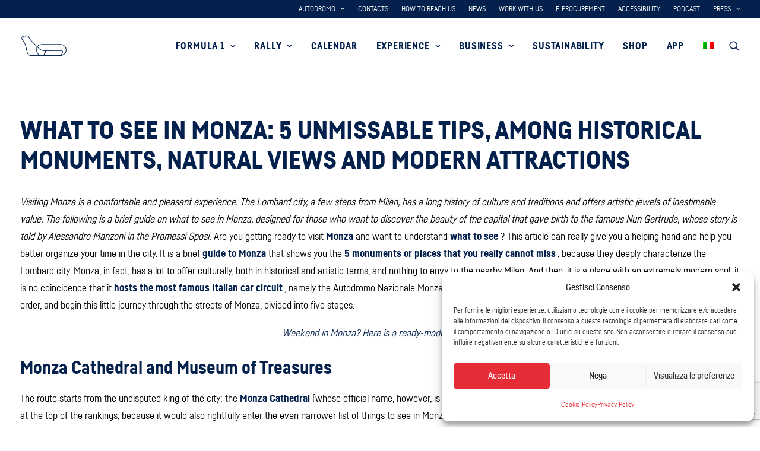

--- FILE ---
content_type: text/html; charset=UTF-8
request_url: https://www.monzanet.it/en/what-to-see-in-monza-5-unmissable-tips/
body_size: 31879
content:
<!DOCTYPE html>
<html class="no-touch" lang="en-US" xmlns="http://www.w3.org/1999/xhtml">
<head>
<meta http-equiv="Content-Type" content="text/html; charset=UTF-8">
<meta name="viewport" content="width=device-width, initial-scale=1">
<link rel="profile" href="https://gmpg.org/xfn/11">
<link rel="pingback" href="https://www.monzanet.it/xmlrpc.php">
	
<link rel="shortcut icon" href="https://www.monzanet.it/wp-content/uploads/2021/10/mnzfav-1.png" type="image/png">
<link rel="icon" href="https://www.monzanet.it/wp-content/uploads/2021/10/autodromo-nazionale-monza-favico-32x32.png" sizes="32x32" />
<link rel="icon" href="https://www.monzanet.it/wp-content/uploads/2021/10/autodromo-nazionale-monza-favico-192x192.png" sizes="192x192" />
<link rel="apple-touch-icon" href="https://www.monzanet.it/wp-content/uploads/2021/10/autodromo-nazionale-monza-favico--180x180.png" />
<meta name="msapplication-TileImage" content="https://www.monzanet.it/wp-content/uploads/2021/10/autodromo-nazionale-monza-favico-270x270.png" />
<link href="/wp-content/themes/official/font/fabrikat.css" rel="stylesheet">

<script data-mp=true data-cfasync=false>window.MOTIONPAGE_FRONT={version:"2.5.3"}</script><meta name='robots' content='index, follow, max-image-preview:large, max-snippet:-1, max-video-preview:-1' />
<link rel="alternate" hreflang="it" href="https://www.monzanet.it/monza-cosa-vedere/" />
<link rel="alternate" hreflang="en" href="https://www.monzanet.it/en/what-to-see-in-monza-5-unmissable-tips/" />
<link rel="alternate" hreflang="x-default" href="https://www.monzanet.it/monza-cosa-vedere/" />

	<!-- This site is optimized with the Yoast SEO plugin v26.7 - https://yoast.com/wordpress/plugins/seo/ -->
	<title>What to see in Monza: 5 unmissable places | Monzanet</title>
	<meta name="description" content="In a weekend in Monza, deciding what to see is simple. Here are 5 unmissable attractions: the Cathedral, the historic center, the Royal Villa, the Park and the Autodrome." />
	<link rel="canonical" href="https://www.monzanet.it/en/what-to-see-in-monza-5-unmissable-tips/" />
	<meta property="og:locale" content="en_US" />
	<meta property="og:type" content="article" />
	<meta property="og:title" content="What to see in Monza: 5 unmissable places | Monzanet" />
	<meta property="og:description" content="In a weekend in Monza, deciding what to see is simple. Here are 5 unmissable attractions: the Cathedral, the historic center, the Royal Villa, the Park and the Autodrome." />
	<meta property="og:url" content="https://www.monzanet.it/en/what-to-see-in-monza-5-unmissable-tips/" />
	<meta property="og:site_name" content="Autodromo Nazionale Monza" />
	<meta property="article:published_time" content="2023-05-31T15:23:23+00:00" />
	<meta property="article:modified_time" content="2024-08-26T12:47:34+00:00" />
	<meta property="og:image" content="https://www.monzanet.it/wp-content/uploads/2022/01/autodromo-nazionale-monza-blog-3.jpg" />
	<meta property="og:image:width" content="1920" />
	<meta property="og:image:height" content="1280" />
	<meta property="og:image:type" content="image/jpeg" />
	<meta name="author" content="principe" />
	<meta name="twitter:card" content="summary_large_image" />
	<meta name="twitter:label1" content="Written by" />
	<meta name="twitter:data1" content="principe" />
	<meta name="twitter:label2" content="Est. reading time" />
	<meta name="twitter:data2" content="5 minutes" />
	<script type="application/ld+json" class="yoast-schema-graph">{"@context":"https://schema.org","@graph":[{"@type":"Article","@id":"https://www.monzanet.it/en/what-to-see-in-monza-5-unmissable-tips/#article","isPartOf":{"@id":"https://www.monzanet.it/en/what-to-see-in-monza-5-unmissable-tips/"},"author":{"name":"principe","@id":"https://www.monzanet.it/#/schema/person/60869b4b4544b3f96b8f32ca62773cda"},"headline":"What to see in Monza: 5 unmissable tips, among historical monuments, natural views and modern attractions","datePublished":"2023-05-31T15:23:23+00:00","dateModified":"2024-08-26T12:47:34+00:00","mainEntityOfPage":{"@id":"https://www.monzanet.it/en/what-to-see-in-monza-5-unmissable-tips/"},"wordCount":1022,"image":{"@id":"https://www.monzanet.it/en/what-to-see-in-monza-5-unmissable-tips/#primaryimage"},"thumbnailUrl":"https://www.monzanet.it/wp-content/uploads/2022/01/autodromo-nazionale-monza-blog-3.jpg","articleSection":["Blog","Monza"],"inLanguage":"en-US"},{"@type":"WebPage","@id":"https://www.monzanet.it/en/what-to-see-in-monza-5-unmissable-tips/","url":"https://www.monzanet.it/en/what-to-see-in-monza-5-unmissable-tips/","name":"What to see in Monza: 5 unmissable places | Monzanet","isPartOf":{"@id":"https://www.monzanet.it/#website"},"primaryImageOfPage":{"@id":"https://www.monzanet.it/en/what-to-see-in-monza-5-unmissable-tips/#primaryimage"},"image":{"@id":"https://www.monzanet.it/en/what-to-see-in-monza-5-unmissable-tips/#primaryimage"},"thumbnailUrl":"https://www.monzanet.it/wp-content/uploads/2022/01/autodromo-nazionale-monza-blog-3.jpg","datePublished":"2023-05-31T15:23:23+00:00","dateModified":"2024-08-26T12:47:34+00:00","author":{"@id":"https://www.monzanet.it/#/schema/person/60869b4b4544b3f96b8f32ca62773cda"},"description":"In a weekend in Monza, deciding what to see is simple. Here are 5 unmissable attractions: the Cathedral, the historic center, the Royal Villa, the Park and the Autodrome.","breadcrumb":{"@id":"https://www.monzanet.it/en/what-to-see-in-monza-5-unmissable-tips/#breadcrumb"},"inLanguage":"en-US","potentialAction":[{"@type":"ReadAction","target":["https://www.monzanet.it/en/what-to-see-in-monza-5-unmissable-tips/"]}]},{"@type":"ImageObject","inLanguage":"en-US","@id":"https://www.monzanet.it/en/what-to-see-in-monza-5-unmissable-tips/#primaryimage","url":"https://www.monzanet.it/wp-content/uploads/2022/01/autodromo-nazionale-monza-blog-3.jpg","contentUrl":"https://www.monzanet.it/wp-content/uploads/2022/01/autodromo-nazionale-monza-blog-3.jpg","width":1920,"height":1280},{"@type":"BreadcrumbList","@id":"https://www.monzanet.it/en/what-to-see-in-monza-5-unmissable-tips/#breadcrumb","itemListElement":[{"@type":"ListItem","position":1,"name":"Home","item":"https://www.monzanet.it/"},{"@type":"ListItem","position":2,"name":"What to see in Monza: 5 unmissable tips, among historical monuments, natural views and modern attractions"}]},{"@type":"WebSite","@id":"https://www.monzanet.it/#website","url":"https://www.monzanet.it/","name":"Autodromo Nazionale Monza","description":"The Temple of Speed","potentialAction":[{"@type":"SearchAction","target":{"@type":"EntryPoint","urlTemplate":"https://www.monzanet.it/?s={search_term_string}"},"query-input":{"@type":"PropertyValueSpecification","valueRequired":true,"valueName":"search_term_string"}}],"inLanguage":"en-US"},{"@type":"Person","@id":"https://www.monzanet.it/#/schema/person/60869b4b4544b3f96b8f32ca62773cda","name":"principe"}]}</script>
	<!-- / Yoast SEO plugin. -->


<link rel='dns-prefetch' href='//fonts.googleapis.com' />
<link rel="alternate" type="application/rss+xml" title="Autodromo Nazionale Monza &raquo; Feed" href="https://www.monzanet.it/en/feed/" />
<link rel="alternate" type="application/rss+xml" title="Autodromo Nazionale Monza &raquo; Comments Feed" href="https://www.monzanet.it/en/comments/feed/" />
<link rel="alternate" title="oEmbed (JSON)" type="application/json+oembed" href="https://www.monzanet.it/en/wp-json/oembed/1.0/embed?url=https%3A%2F%2Fwww.monzanet.it%2Fen%2Fwhat-to-see-in-monza-5-unmissable-tips%2F" />
<link rel="alternate" title="oEmbed (XML)" type="text/xml+oembed" href="https://www.monzanet.it/en/wp-json/oembed/1.0/embed?url=https%3A%2F%2Fwww.monzanet.it%2Fen%2Fwhat-to-see-in-monza-5-unmissable-tips%2F&#038;format=xml" />
<style id='wp-img-auto-sizes-contain-inline-css' type='text/css'>
img:is([sizes=auto i],[sizes^="auto," i]){contain-intrinsic-size:3000px 1500px}
/*# sourceURL=wp-img-auto-sizes-contain-inline-css */
</style>
<style id='wp-emoji-styles-inline-css' type='text/css'>

	img.wp-smiley, img.emoji {
		display: inline !important;
		border: none !important;
		box-shadow: none !important;
		height: 1em !important;
		width: 1em !important;
		margin: 0 0.07em !important;
		vertical-align: -0.1em !important;
		background: none !important;
		padding: 0 !important;
	}
/*# sourceURL=wp-emoji-styles-inline-css */
</style>
<link rel='stylesheet' id='wp-block-library-css' href='//www.monzanet.it/wp-includes/css/dist/block-library/style.min.css?ver=6.9' type='text/css' media='all' />
<style id='global-styles-inline-css' type='text/css'>
:root{--wp--preset--aspect-ratio--square: 1;--wp--preset--aspect-ratio--4-3: 4/3;--wp--preset--aspect-ratio--3-4: 3/4;--wp--preset--aspect-ratio--3-2: 3/2;--wp--preset--aspect-ratio--2-3: 2/3;--wp--preset--aspect-ratio--16-9: 16/9;--wp--preset--aspect-ratio--9-16: 9/16;--wp--preset--color--black: #000000;--wp--preset--color--cyan-bluish-gray: #abb8c3;--wp--preset--color--white: #ffffff;--wp--preset--color--pale-pink: #f78da7;--wp--preset--color--vivid-red: #cf2e2e;--wp--preset--color--luminous-vivid-orange: #ff6900;--wp--preset--color--luminous-vivid-amber: #fcb900;--wp--preset--color--light-green-cyan: #7bdcb5;--wp--preset--color--vivid-green-cyan: #00d084;--wp--preset--color--pale-cyan-blue: #8ed1fc;--wp--preset--color--vivid-cyan-blue: #0693e3;--wp--preset--color--vivid-purple: #9b51e0;--wp--preset--gradient--vivid-cyan-blue-to-vivid-purple: linear-gradient(135deg,rgb(6,147,227) 0%,rgb(155,81,224) 100%);--wp--preset--gradient--light-green-cyan-to-vivid-green-cyan: linear-gradient(135deg,rgb(122,220,180) 0%,rgb(0,208,130) 100%);--wp--preset--gradient--luminous-vivid-amber-to-luminous-vivid-orange: linear-gradient(135deg,rgb(252,185,0) 0%,rgb(255,105,0) 100%);--wp--preset--gradient--luminous-vivid-orange-to-vivid-red: linear-gradient(135deg,rgb(255,105,0) 0%,rgb(207,46,46) 100%);--wp--preset--gradient--very-light-gray-to-cyan-bluish-gray: linear-gradient(135deg,rgb(238,238,238) 0%,rgb(169,184,195) 100%);--wp--preset--gradient--cool-to-warm-spectrum: linear-gradient(135deg,rgb(74,234,220) 0%,rgb(151,120,209) 20%,rgb(207,42,186) 40%,rgb(238,44,130) 60%,rgb(251,105,98) 80%,rgb(254,248,76) 100%);--wp--preset--gradient--blush-light-purple: linear-gradient(135deg,rgb(255,206,236) 0%,rgb(152,150,240) 100%);--wp--preset--gradient--blush-bordeaux: linear-gradient(135deg,rgb(254,205,165) 0%,rgb(254,45,45) 50%,rgb(107,0,62) 100%);--wp--preset--gradient--luminous-dusk: linear-gradient(135deg,rgb(255,203,112) 0%,rgb(199,81,192) 50%,rgb(65,88,208) 100%);--wp--preset--gradient--pale-ocean: linear-gradient(135deg,rgb(255,245,203) 0%,rgb(182,227,212) 50%,rgb(51,167,181) 100%);--wp--preset--gradient--electric-grass: linear-gradient(135deg,rgb(202,248,128) 0%,rgb(113,206,126) 100%);--wp--preset--gradient--midnight: linear-gradient(135deg,rgb(2,3,129) 0%,rgb(40,116,252) 100%);--wp--preset--font-size--small: 13px;--wp--preset--font-size--medium: 20px;--wp--preset--font-size--large: 36px;--wp--preset--font-size--x-large: 42px;--wp--preset--spacing--20: 0.44rem;--wp--preset--spacing--30: 0.67rem;--wp--preset--spacing--40: 1rem;--wp--preset--spacing--50: 1.5rem;--wp--preset--spacing--60: 2.25rem;--wp--preset--spacing--70: 3.38rem;--wp--preset--spacing--80: 5.06rem;--wp--preset--shadow--natural: 6px 6px 9px rgba(0, 0, 0, 0.2);--wp--preset--shadow--deep: 12px 12px 50px rgba(0, 0, 0, 0.4);--wp--preset--shadow--sharp: 6px 6px 0px rgba(0, 0, 0, 0.2);--wp--preset--shadow--outlined: 6px 6px 0px -3px rgb(255, 255, 255), 6px 6px rgb(0, 0, 0);--wp--preset--shadow--crisp: 6px 6px 0px rgb(0, 0, 0);}:where(.is-layout-flex){gap: 0.5em;}:where(.is-layout-grid){gap: 0.5em;}body .is-layout-flex{display: flex;}.is-layout-flex{flex-wrap: wrap;align-items: center;}.is-layout-flex > :is(*, div){margin: 0;}body .is-layout-grid{display: grid;}.is-layout-grid > :is(*, div){margin: 0;}:where(.wp-block-columns.is-layout-flex){gap: 2em;}:where(.wp-block-columns.is-layout-grid){gap: 2em;}:where(.wp-block-post-template.is-layout-flex){gap: 1.25em;}:where(.wp-block-post-template.is-layout-grid){gap: 1.25em;}.has-black-color{color: var(--wp--preset--color--black) !important;}.has-cyan-bluish-gray-color{color: var(--wp--preset--color--cyan-bluish-gray) !important;}.has-white-color{color: var(--wp--preset--color--white) !important;}.has-pale-pink-color{color: var(--wp--preset--color--pale-pink) !important;}.has-vivid-red-color{color: var(--wp--preset--color--vivid-red) !important;}.has-luminous-vivid-orange-color{color: var(--wp--preset--color--luminous-vivid-orange) !important;}.has-luminous-vivid-amber-color{color: var(--wp--preset--color--luminous-vivid-amber) !important;}.has-light-green-cyan-color{color: var(--wp--preset--color--light-green-cyan) !important;}.has-vivid-green-cyan-color{color: var(--wp--preset--color--vivid-green-cyan) !important;}.has-pale-cyan-blue-color{color: var(--wp--preset--color--pale-cyan-blue) !important;}.has-vivid-cyan-blue-color{color: var(--wp--preset--color--vivid-cyan-blue) !important;}.has-vivid-purple-color{color: var(--wp--preset--color--vivid-purple) !important;}.has-black-background-color{background-color: var(--wp--preset--color--black) !important;}.has-cyan-bluish-gray-background-color{background-color: var(--wp--preset--color--cyan-bluish-gray) !important;}.has-white-background-color{background-color: var(--wp--preset--color--white) !important;}.has-pale-pink-background-color{background-color: var(--wp--preset--color--pale-pink) !important;}.has-vivid-red-background-color{background-color: var(--wp--preset--color--vivid-red) !important;}.has-luminous-vivid-orange-background-color{background-color: var(--wp--preset--color--luminous-vivid-orange) !important;}.has-luminous-vivid-amber-background-color{background-color: var(--wp--preset--color--luminous-vivid-amber) !important;}.has-light-green-cyan-background-color{background-color: var(--wp--preset--color--light-green-cyan) !important;}.has-vivid-green-cyan-background-color{background-color: var(--wp--preset--color--vivid-green-cyan) !important;}.has-pale-cyan-blue-background-color{background-color: var(--wp--preset--color--pale-cyan-blue) !important;}.has-vivid-cyan-blue-background-color{background-color: var(--wp--preset--color--vivid-cyan-blue) !important;}.has-vivid-purple-background-color{background-color: var(--wp--preset--color--vivid-purple) !important;}.has-black-border-color{border-color: var(--wp--preset--color--black) !important;}.has-cyan-bluish-gray-border-color{border-color: var(--wp--preset--color--cyan-bluish-gray) !important;}.has-white-border-color{border-color: var(--wp--preset--color--white) !important;}.has-pale-pink-border-color{border-color: var(--wp--preset--color--pale-pink) !important;}.has-vivid-red-border-color{border-color: var(--wp--preset--color--vivid-red) !important;}.has-luminous-vivid-orange-border-color{border-color: var(--wp--preset--color--luminous-vivid-orange) !important;}.has-luminous-vivid-amber-border-color{border-color: var(--wp--preset--color--luminous-vivid-amber) !important;}.has-light-green-cyan-border-color{border-color: var(--wp--preset--color--light-green-cyan) !important;}.has-vivid-green-cyan-border-color{border-color: var(--wp--preset--color--vivid-green-cyan) !important;}.has-pale-cyan-blue-border-color{border-color: var(--wp--preset--color--pale-cyan-blue) !important;}.has-vivid-cyan-blue-border-color{border-color: var(--wp--preset--color--vivid-cyan-blue) !important;}.has-vivid-purple-border-color{border-color: var(--wp--preset--color--vivid-purple) !important;}.has-vivid-cyan-blue-to-vivid-purple-gradient-background{background: var(--wp--preset--gradient--vivid-cyan-blue-to-vivid-purple) !important;}.has-light-green-cyan-to-vivid-green-cyan-gradient-background{background: var(--wp--preset--gradient--light-green-cyan-to-vivid-green-cyan) !important;}.has-luminous-vivid-amber-to-luminous-vivid-orange-gradient-background{background: var(--wp--preset--gradient--luminous-vivid-amber-to-luminous-vivid-orange) !important;}.has-luminous-vivid-orange-to-vivid-red-gradient-background{background: var(--wp--preset--gradient--luminous-vivid-orange-to-vivid-red) !important;}.has-very-light-gray-to-cyan-bluish-gray-gradient-background{background: var(--wp--preset--gradient--very-light-gray-to-cyan-bluish-gray) !important;}.has-cool-to-warm-spectrum-gradient-background{background: var(--wp--preset--gradient--cool-to-warm-spectrum) !important;}.has-blush-light-purple-gradient-background{background: var(--wp--preset--gradient--blush-light-purple) !important;}.has-blush-bordeaux-gradient-background{background: var(--wp--preset--gradient--blush-bordeaux) !important;}.has-luminous-dusk-gradient-background{background: var(--wp--preset--gradient--luminous-dusk) !important;}.has-pale-ocean-gradient-background{background: var(--wp--preset--gradient--pale-ocean) !important;}.has-electric-grass-gradient-background{background: var(--wp--preset--gradient--electric-grass) !important;}.has-midnight-gradient-background{background: var(--wp--preset--gradient--midnight) !important;}.has-small-font-size{font-size: var(--wp--preset--font-size--small) !important;}.has-medium-font-size{font-size: var(--wp--preset--font-size--medium) !important;}.has-large-font-size{font-size: var(--wp--preset--font-size--large) !important;}.has-x-large-font-size{font-size: var(--wp--preset--font-size--x-large) !important;}
/*# sourceURL=global-styles-inline-css */
</style>

<style id='classic-theme-styles-inline-css' type='text/css'>
/*! This file is auto-generated */
.wp-block-button__link{color:#fff;background-color:#32373c;border-radius:9999px;box-shadow:none;text-decoration:none;padding:calc(.667em + 2px) calc(1.333em + 2px);font-size:1.125em}.wp-block-file__button{background:#32373c;color:#fff;text-decoration:none}
/*# sourceURL=/wp-includes/css/classic-themes.min.css */
</style>
<link rel='stylesheet' id='contact-form-7-css' href='//www.monzanet.it/wp-content/plugins/contact-form-7/includes/css/styles.css?ver=6.1.4' type='text/css' media='all' />
<link rel='stylesheet' id='events-manager-css' href='//www.monzanet.it/wp-content/plugins/events-manager/includes/css/events-manager.min.css?ver=7.2.3.1' type='text/css' media='all' />
<link rel='stylesheet' id='wpml-blocks-css' href='//www.monzanet.it/wp-content/plugins/sitepress-multilingual-cms/dist/css/blocks/styles.css?ver=4.6.11' type='text/css' media='all' />
<link rel='stylesheet' id='uncodefont-google-css' href='//fonts.googleapis.com/css?family=Montserrat%3A100%2C100italic%2C200%2C200italic%2C300%2C300italic%2Cregular%2Citalic%2C500%2C500italic%2C600%2C600italic%2C700%2C700italic%2C800%2C800italic%2C900%2C900italic&#038;subset=cyrillic%2Ccyrillic-ext%2Clatin%2Clatin-ext%2Cvietnamese&#038;ver=2.9.1.6' type='text/css' media='all' />
<link rel='stylesheet' id='wpcf7-redirect-script-frontend-css' href='//www.monzanet.it/wp-content/plugins/wpcf7-redirect/build/assets/frontend-script.css?ver=2c532d7e2be36f6af233' type='text/css' media='all' />
<link rel='stylesheet' id='wpml-legacy-horizontal-list-0-css' href='//www.monzanet.it/wp-content/plugins/sitepress-multilingual-cms/templates/language-switchers/legacy-list-horizontal/style.min.css?ver=1' type='text/css' media='all' />
<link rel='stylesheet' id='wpml-menu-item-0-css' href='//www.monzanet.it/wp-content/plugins/sitepress-multilingual-cms/templates/language-switchers/menu-item/style.min.css?ver=1' type='text/css' media='all' />
<link rel='stylesheet' id='cmplz-general-css' href='//www.monzanet.it/wp-content/plugins/complianz-gdpr/assets/css/cookieblocker.min.css?ver=1766137855' type='text/css' media='all' />
<link rel='stylesheet' id='uncode-style-css' href='//www.monzanet.it/wp-content/themes/uncode/library/css/style.css' type='text/css' media='all' />
<style id='uncode-style-inline-css' type='text/css'>

@media (min-width: 960px) { .limit-width { max-width: 1440px; margin: auto;}}
#changer-back-color { transition: background-color 1000ms cubic-bezier(0.25, 1, 0.5, 1) !important; } #changer-back-color > div { transition: opacity 1000ms cubic-bezier(0.25, 1, 0.5, 1) !important; } body.bg-changer-init.disable-hover .main-wrapper .style-light,  body.bg-changer-init.disable-hover .main-wrapper .style-light h1,  body.bg-changer-init.disable-hover .main-wrapper .style-light h2, body.bg-changer-init.disable-hover .main-wrapper .style-light h3, body.bg-changer-init.disable-hover .main-wrapper .style-light h4, body.bg-changer-init.disable-hover .main-wrapper .style-light h5, body.bg-changer-init.disable-hover .main-wrapper .style-light h6, body.bg-changer-init.disable-hover .main-wrapper .style-light a, body.bg-changer-init.disable-hover .main-wrapper .style-dark, body.bg-changer-init.disable-hover .main-wrapper .style-dark h1, body.bg-changer-init.disable-hover .main-wrapper .style-dark h2, body.bg-changer-init.disable-hover .main-wrapper .style-dark h3, body.bg-changer-init.disable-hover .main-wrapper .style-dark h4, body.bg-changer-init.disable-hover .main-wrapper .style-dark h5, body.bg-changer-init.disable-hover .main-wrapper .style-dark h6, body.bg-changer-init.disable-hover .main-wrapper .style-dark a { transition: color 1000ms cubic-bezier(0.25, 1, 0.5, 1) !important; }
/*# sourceURL=uncode-style-inline-css */
</style>
<link rel='stylesheet' id='uncode-icons-css' href='//www.monzanet.it/wp-content/themes/uncode/library/css/uncode-icons.css' type='text/css' media='all' />
<link rel='stylesheet' id='uncode-custom-style-css' href='//www.monzanet.it/wp-content/themes/uncode/library/css/style-custom.css' type='text/css' media='all' />
<style id='uncode-custom-style-inline-css' type='text/css'>
.hide-this {display:none;}.tribe_events_cat-kart ul.tribe-event-categories li a {background-color:#04204c;padding:5px 20px;color:white;text-transform:uppercase;font-size:12px;font-weight:bold;}.tribe_events_cat-mice ul.tribe-event-categories li a {background-color:#ffee00;padding:5px 20px;color:white;text-transform:uppercase;font-size:12px;font-weight:bold;}.tribe_events_cat-non-profit ul.tribe-event-categories li a {background-color:#470057;padding:5px 20px;color:white;text-transform:uppercase;font-size:12px;font-weight:bold;}.tribe_events_cat-race ul.tribe-event-categories li a {background-color:#e62d36;padding:5px 20px;color:white;text-transform:uppercase;font-size:12px;font-weight:bold;}.tribe_events_cat-reserved ul.tribe-event-categories li a {background-color:#999999;padding:5px 20px;color:white;text-transform:uppercase;font-size:12px;font-weight:bold;}.tribe_events_cat-test ul.tribe-event-categories li a {background-color:#04204c;padding:5px 20px;color:white;text-transform:uppercase;font-size:12px;font-weight:bold;}.tribe_events_cat-tour ul.tribe-event-categories li a {background-color:#e85912;padding:5px 20px;color:white;text-transform:uppercase;font-size:12px;font-weight:bold;}.tribe_events_cat-track-days ul.tribe-event-categories li a {background-color:#333333;padding:5px 20px;color:white;text-transform:uppercase;font-size:12px;font-weight:bold;}.tribe_events_cat-track-event ul.tribe-event-categories li a {background-color:#ffee00;padding:5px 20px;color:white;text-transform:uppercase;font-size:12px;font-weight:bold;}.tribe-events-c-subscribe-dropdown__container, a.tribe-common-c-btn-border-small.tribe-events-c-top-bar__today-button.tribe-common-a11y-hidden, ul.tribe-events-c-nav__list, .tribe-events-calendar-list__event-datetime-wrapper.tribe-common-b2 {display:none !important;}.detail-container .detail-value, .tribe-events-single-section.tribe-events-event-meta.primary.tribe-clearfix {display:none;}
/*# sourceURL=uncode-custom-style-inline-css */
</style>
<link rel='stylesheet' id='cf7cf-style-css' href='//www.monzanet.it/wp-content/plugins/cf7-conditional-fields/style.css?ver=2.6.7' type='text/css' media='all' />
<link rel='stylesheet' id='child-style-css' href='//www.monzanet.it/wp-content/themes/official/style.css' type='text/css' media='all' />
<script type="text/javascript" id="wpml-cookie-js-extra">
/* <![CDATA[ */
var wpml_cookies = {"wp-wpml_current_language":{"value":"en","expires":1,"path":"/"}};
var wpml_cookies = {"wp-wpml_current_language":{"value":"en","expires":1,"path":"/"}};
//# sourceURL=wpml-cookie-js-extra
/* ]]> */
</script>
<script type="text/javascript" src="//www.monzanet.it/wp-content/plugins/sitepress-multilingual-cms/res/js/cookies/language-cookie.js?ver=4.6.11" id="wpml-cookie-js" defer="defer" data-wp-strategy="defer"></script>
<script type="text/javascript" src="//www.monzanet.it/wp-includes/js/jquery/jquery.min.js?ver=3.7.1" id="jquery-core-js"></script>
<script type="text/javascript" src="//www.monzanet.it/wp-includes/js/jquery/jquery-migrate.min.js?ver=3.4.1" id="jquery-migrate-js"></script>
<script type="text/javascript" src="//www.monzanet.it/wp-includes/js/jquery/ui/core.min.js?ver=1.13.3" id="jquery-ui-core-js"></script>
<script type="text/javascript" src="//www.monzanet.it/wp-includes/js/jquery/ui/mouse.min.js?ver=1.13.3" id="jquery-ui-mouse-js"></script>
<script type="text/javascript" src="//www.monzanet.it/wp-includes/js/jquery/ui/sortable.min.js?ver=1.13.3" id="jquery-ui-sortable-js"></script>
<script type="text/javascript" src="//www.monzanet.it/wp-includes/js/jquery/ui/datepicker.min.js?ver=1.13.3" id="jquery-ui-datepicker-js"></script>
<script type="text/javascript" id="jquery-ui-datepicker-js-after">
/* <![CDATA[ */
jQuery(function(jQuery){jQuery.datepicker.setDefaults({"closeText":"Close","currentText":"Today","monthNames":["January","February","March","April","May","June","July","August","September","October","November","December"],"monthNamesShort":["Jan","Feb","Mar","Apr","May","Jun","Jul","Aug","Sep","Oct","Nov","Dec"],"nextText":"Next","prevText":"Previous","dayNames":["Sunday","Monday","Tuesday","Wednesday","Thursday","Friday","Saturday"],"dayNamesShort":["Sun","Mon","Tue","Wed","Thu","Fri","Sat"],"dayNamesMin":["S","M","T","W","T","F","S"],"dateFormat":"d MM yy","firstDay":1,"isRTL":false});});
//# sourceURL=jquery-ui-datepicker-js-after
/* ]]> */
</script>
<script type="text/javascript" src="//www.monzanet.it/wp-includes/js/jquery/ui/resizable.min.js?ver=1.13.3" id="jquery-ui-resizable-js"></script>
<script type="text/javascript" src="//www.monzanet.it/wp-includes/js/jquery/ui/draggable.min.js?ver=1.13.3" id="jquery-ui-draggable-js"></script>
<script type="text/javascript" src="//www.monzanet.it/wp-includes/js/jquery/ui/controlgroup.min.js?ver=1.13.3" id="jquery-ui-controlgroup-js"></script>
<script type="text/javascript" src="//www.monzanet.it/wp-includes/js/jquery/ui/checkboxradio.min.js?ver=1.13.3" id="jquery-ui-checkboxradio-js"></script>
<script type="text/javascript" src="//www.monzanet.it/wp-includes/js/jquery/ui/button.min.js?ver=1.13.3" id="jquery-ui-button-js"></script>
<script type="text/javascript" src="//www.monzanet.it/wp-includes/js/jquery/ui/dialog.min.js?ver=1.13.3" id="jquery-ui-dialog-js"></script>
<script type="text/javascript" id="events-manager-js-extra">
/* <![CDATA[ */
var EM = {"ajaxurl":"https://www.monzanet.it/wp-admin/admin-ajax.php?em_lang=en_US&lang=en","locationajaxurl":"https://www.monzanet.it/wp-admin/admin-ajax.php?action=locations_search&em_lang=en_US&lang=en","firstDay":"1","locale":"en","dateFormat":"yy-mm-dd","ui_css":"https://www.monzanet.it/wp-content/plugins/events-manager/includes/css/jquery-ui/build.min.css","show24hours":"1","is_ssl":"1","autocomplete_limit":"10","calendar":{"breakpoints":{"small":560,"medium":908,"large":false},"month_format":"M Y"},"phone":"","datepicker":{"format":"Y-m-d"},"search":{"breakpoints":{"small":650,"medium":850,"full":false}},"url":"https://www.monzanet.it/wp-content/plugins/events-manager","assets":{"input.em-uploader":{"js":{"em-uploader":{"url":"http://www.monzanet.it/wp-content/plugins/events-manager/includes/js/em-uploader.js?v=7.2.3.1","event":"em_uploader_ready","requires":"filepond"},"filepond-validate-size":"filepond/plugins/filepond-plugin-file-validate-size.js?v=7.2.3.1","filepond-validate-type":"filepond/plugins/filepond-plugin-file-validate-type.js?v=7.2.3.1","filepond-image-validate-size":"filepond/plugins/filepond-plugin-image-validate-size.js?v=7.2.3.1","filepond-exif-orientation":"filepond/plugins/filepond-plugin-image-exif-orientation.js?v=7.2.3.1","filepond-get-file":"filepond/plugins/filepond-plugin-get-file.js?v=7.2.3.1","filepond-plugin-image-overlay":"filepond/plugins/filepond-plugin-image-overlay.js?v=7.2.3.1","filepond-plugin-image-thumbnail":"filepond/plugins/filepond-plugin-image-thumbnail.js?v=7.2.3.1","filepond-plugin-pdf-preview-overlay":"filepond/plugins/filepond-plugin-pdf-preview-overlay.js?v=7.2.3.1","filepond-plugin-file-icon":"filepond/plugins/filepond-plugin-file-icon.js?v=7.2.3.1","filepond":{"url":"filepond/filepond.js?v=7.2.3.1","locale":"it-it"}},"css":{"em-filepond":"filepond/em-filepond.min.css?v=7.2.3.1","filepond-preview":"filepond/plugins/filepond-plugin-image-preview.min.css?v=7.2.3.1","filepond-plugin-image-overlay":"filepond/plugins/filepond-plugin-image-overlay.min.css?v=7.2.3.1","filepond-get-file":"filepond/plugins/filepond-plugin-get-file.min.css?v=7.2.3.1"}},".em-event-editor":{"js":{"event-editor":{"url":"http://www.monzanet.it/wp-content/plugins/events-manager/includes/js/events-manager-event-editor.js?v=7.2.3.1","event":"em_event_editor_ready"}},"css":{"event-editor":"http://www.monzanet.it/wp-content/plugins/events-manager/includes/css/events-manager-event-editor.min.css?v=7.2.3.1"}},".em-recurrence-sets, .em-timezone":{"js":{"luxon":{"url":"luxon/luxon.js?v=7.2.3.1","event":"em_luxon_ready"}}},".em-booking-form, #em-booking-form, .em-booking-recurring, .em-event-booking-form":{"js":{"em-bookings":{"url":"http://www.monzanet.it/wp-content/plugins/events-manager/includes/js/bookingsform.js?v=7.2.3.1","event":"em_booking_form_js_loaded"}}},"#em-opt-archetypes":{"js":{"archetypes":"http://www.monzanet.it/wp-content/plugins/events-manager/includes/js/admin-archetype-editor.js?v=7.2.3.1","archetypes_ms":"http://www.monzanet.it/wp-content/plugins/events-manager/includes/js/admin-archetypes.js?v=7.2.3.1","qs":"qs/qs.js?v=7.2.3.1"}}},"cached":"","uploads":{"endpoint":"https://www.monzanet.it/en/wp-json/events-manager/v1/uploads","nonce":"e2c78b1d2d","delete_confirm":"Are you sure you want to delete this file? It will be deleted upon submission.","images":{"max_file_size":"","image_max_width":"700","image_max_height":"700","image_min_width":"50","image_min_height":"50"},"files":{"max_file_size":"","types":{"0":"image/gif","1":"image/jpeg","3":"image/png","4":"image/heic","5":"application/pdf","6":"application/msword","7":"application/x-msword","8":"application/vnd.openxmlformats-officedocument.wordprocessingml.document","9":"text/rtf","10":"application/rtf","11":"application/x-rtf","12":"application/vnd.oasis.opendocument.text","13":"text/plain","14":"application/vnd.ms-excel","15":"application/xls","16":"application/vnd.openxmlformats-officedocument.spreadsheetml.sheet","17":"text/csv","18":"application/csv","20":"application/vnd.oasis.opendocument.spreadsheet","21":"application/vnd.ms-powerpoint","22":"application/mspowerpoint","23":"application/vnd.openxmlformats-officedocument.presentationml.presentation","24":"application/vnd.oasis.opendocument.presentation"}}},"api_nonce":"be27de3b81","txt_search":"Cerca","txt_searching":"Searching...","txt_loading":"Loading..."};
//# sourceURL=events-manager-js-extra
/* ]]> */
</script>
<script type="text/javascript" src="//www.monzanet.it/wp-content/plugins/events-manager/includes/js/events-manager.js?ver=7.2.3.1" id="events-manager-js"></script>
<script type="text/javascript" id="uncode-init-js-extra">
/* <![CDATA[ */
var SiteParameters = {"days":"days","hours":"hours","minutes":"minutes","seconds":"seconds","constant_scroll":"on","scroll_speed":"2","parallax_factor":"0.25","loading":"Loading\u2026","slide_name":"slide","slide_footer":"footer","ajax_url":"https://www.monzanet.it/wp-admin/admin-ajax.php","nonce_adaptive_images":"2d8543bcf5","nonce_srcset_async":"f9000dbc89","enable_debug":"","block_mobile_videos":"","is_frontend_editor":"","main_width":["1440","px"],"mobile_parallax_allowed":"","listen_for_screen_update":"1","wireframes_plugin_active":"","sticky_elements":"off","resize_quality":"90","register_metadata":"","bg_changer_time":"1000","update_wc_fragments":"1","optimize_shortpixel_image":"","menu_mobile_offcanvas_gap":"45","custom_cursor_selector":"[href], .trigger-overlay, .owl-next, .owl-prev, .owl-dot, input[type=\"submit\"], input[type=\"checkbox\"], button[type=\"submit\"], a[class^=\"ilightbox\"], .ilightbox-thumbnail, .ilightbox-prev, .ilightbox-next, .overlay-close, .unmodal-close, .qty-inset \u003E span, .share-button li, .uncode-post-titles .tmb.tmb-click-area, .btn-link, .tmb-click-row .t-inside, .lg-outer button, .lg-thumb img, a[data-lbox], .uncode-close-offcanvas-overlay, .uncode-nav-next, .uncode-nav-prev, .uncode-nav-index","mobile_parallax_animation":"","lbox_enhanced":"","native_media_player":"","vimeoPlayerParams":"?autoplay=0","ajax_filter_key_search":"key","ajax_filter_key_unfilter":"unfilter","index_pagination_disable_scroll":"","index_pagination_scroll_to":"","uncode_wc_popup_cart_qty":"","disable_hover_hack":"","uncode_nocookie":"","menuHideOnClick":"1","smoothScroll":"off","smoothScrollDisableHover":"","smoothScrollQuery":"960","uncode_force_onepage_dots":"","uncode_smooth_scroll_safe":"","uncode_lb_add_galleries":", .gallery","uncode_lb_add_items":", .gallery .gallery-item a"};
//# sourceURL=uncode-init-js-extra
/* ]]> */
</script>
<script type="text/javascript" src="//www.monzanet.it/wp-content/themes/uncode/library/js/init.min.js" id="uncode-init-js"></script>
<script></script><link rel="https://api.w.org/" href="https://www.monzanet.it/en/wp-json/" /><link rel="alternate" title="JSON" type="application/json" href="https://www.monzanet.it/en/wp-json/wp/v2/posts/4108" /><link rel="EditURI" type="application/rsd+xml" title="RSD" href="https://www.monzanet.it/xmlrpc.php?rsd" />
<meta name="generator" content="WordPress 6.9" />
<link rel='shortlink' href='https://www.monzanet.it/en/?p=4108' />
        <link rel="stylesheet" href="https://unpkg.com/swiper/swiper-bundle.min.css"/>
                <script  src='https://unpkg.com/swiper/swiper-bundle.min.js' ></script>
             <!-- Google Tag Manager -->
<script>(function(w,d,s,l,i){w[l]=w[l]||[];w[l].push({'gtm.start':
new Date().getTime(),event:'gtm.js'});var f=d.getElementsByTagName(s)[0],
j=d.createElement(s),dl=l!='dataLayer'?'&l='+l:'';j.async=true;j.src=
'https://www.googletagmanager.com/gtm.js?id='+i+dl;f.parentNode.insertBefore(j,f);
})(window,document,'script','dataLayer','GTM-58NPQP93');</script>
<!-- End Google Tag Manager -->
          <script  src='https://cdn.jsdelivr.net/npm/lottie-web@5.12.1/build/player/lottie.min.js'></script>
             <div id="preloader">
    <div id="lottie-preloader-container"></div>
</div>
          <script  src='https://cdnjs.cloudflare.com/ajax/libs/gsap/3.12.2/ScrollTrigger.min.js' ></script>
                <script  src='https://cdnjs.cloudflare.com/ajax/libs/gsap/3.12.2/gsap.min.js'></script>
        <script>jQuery(function() {
  // Funzione per forzare il comportamento classico
  function forzaNavigazioneNormale() {
    // Trova i link di prossima/precedente navigazione
    const $linkPrev = jQuery('.tribe-events-c-nav__prev');
    const $linkNext = jQuery('.tribe-events-c-nav__next');

    // Rimuovi attributo che abilita AJAX
    $linkPrev.removeAttr('data-js');
    $linkNext.removeAttr('data-js');

    // Forza ricaricamento pagina
    $linkPrev.off('click').on('click', function(e) {
      e.preventDefault();
      window.location.href = $(this).attr('href');
    });

    $linkNext.off('click').on('click', function(e) {
      e.preventDefault();
      window.location.href = $(this).attr('href');
    });
  }

  // Appena pronto il DOM
  forzaNavigazioneNormale();

  // In caso The Events Calendar ricarichi elementi via AJAX, riascoltiamo
  jQuery(document).on('tribe-events-replace', function() {
    forzaNavigazioneNormale();
  });
});

document.addEventListener("DOMContentLoaded", function () {
  const lottieIds = ["player_103610", "player_203807", "player_990885", "player_103459"];

  lottieIds.forEach(function (id) {
    const player = document.getElementById(id);
    if (player) {
      player.removeAttribute("autoplay");
      setTimeout(function () {
        player.play();
      }, 1400);
    }
  });
});


jQuery(document).ready(function () {
    
    function disableScroll() {
        window.scrollTo(0, 0);
        window.addEventListener("scroll", noScroll);
        document.body.style.overflow = "hidden";
        document.body.style.position = "fixed";
        document.body.style.width = "100%";
    }

    function enableScroll() {
        window.removeEventListener("scroll", noScroll);
        document.body.style.overflow = "";
        document.body.style.position = "";
        document.body.style.width = "";
    }

    function noScroll(e) {
        window.scrollTo(0, 0);
    }

    disableScroll();

    // Ferma tutti i lottie-player della pagina e rimuovi autoplay
    document.querySelectorAll('lottie-player').forEach(function(player) {
        player.removeAttribute('autoplay');
        player.stop();
        player.seek(0);
    });

    // Preloader con lottie-web (il tuo codice originale)
    var preloaderAnimation = lottie.loadAnimation({
        container: document.getElementById("lottie-preloader-container"),
        renderer: "svg",
        loop: false,
        autoplay: true,
        path: "https://www.monzanet.it/lottie/tracciato-monza.json"
    });

    preloaderAnimation.setSpeed(1.2);

    preloaderAnimation.addEventListener("complete", function () {
        jQuery("#preloader").css("pointer-events", "none").animate({ opacity: 0 }, 200, function () {
            setTimeout(function () {
                enableScroll();
                
                // Avvia tutti i lottie-player della pagina
                document.querySelectorAll('lottie-player').forEach(function(player) {
                    player.seek(0);
                    player.play();
                });
                
            }, 300);
        });
    });
});
// Add your JS Code here, don't include the <script> tags

jQuery(document).ready(function() {
    let userClicked = false;

    // Rileva il click su qualsiasi link della pagina
    jQuery("a").on("click", function() {
        userClicked = true;
    });

    // Blocca lo scroll automatico se non è stato effettuato un click
    setTimeout(function () {
        if (!userClicked) {
            jQuery(window).scrollTop(0);
        }
    }, 10);
});

jQuery(document).ready(function($) {
    // Dopo il caricamento della pagina, forza lo scroll in alto
    setTimeout(function () {
        jQuery(window).scrollTop(0);
    }, 10);
});


</script><style type='text/css'  class='wpcb2-inline-style'>
#preloader {
    position: fixed;
    width: 100%;
    height: 100%;
    background: #fff; /* Colore di sfondo */
    display: flex;
    justify-content: center;
    align-items: center;
    z-index: 9999;
    transition: opacity 0.5s ease-in-out;
}

#lottie-preloader-container {
    width: 300px;
    transition: opacity 0.5s ease-in-out;
}


#preloader.hidden {
    opacity: 0;
    pointer-events: none;
}

.em-item-taxonomies {
    display: none !important;
}

.em.pixelbones .em-single-all-dates a {
    padding: 10px; 
    border: 1px solid;
    margin-top: 20px;
    background-color: #04204c !important;
    color: white !important;
}

.em-all-events-button {
    padding: 10px; 
    border: 1px solid;
    color: white !important;
    background-color: #04204c !important;
}

.em-all-events-button:hover {
    color: #04204c !important;
    background-color: white !important;
}

.em-single-all-events {
    margin-bottom: 20px !important;
}

.em.pixelbones .em-single-all-dates a:hover {
    background-color: white !important;
    color: #04204c !important;
}

.em-event-date {
    font-size: 20px;
    font-weight: bold; 
    color: #04204c !important;
}

.em-event-add-to-calendar,
.row-breadcrumb {
    display: none !important;
}

.em-item-header {
    flex-wrap: wrap !important;
}

.em-item-image {
    flex: 100% !important;
    width: 100%;
    
}

.em.em-item.em-item-single .em-item-image img {
    padding-left: 0 !important;
    border-left: none !important;
}
html, body {
    scroll-behavior: auto !important;
    overflow-anchor: none !important;
}

#menu-header-inglese li {
    text-transform: uppercase !important;
}


/**** SINGOLO ARTICOLO ****/

.single-post .header-bg {
  /*  background-position: bottom center !important;*/
    background-attachment: scroll !important;
}


.single-post #page-header .background-element.header-wrapper.header-scroll-opacity.header-only-text {
    min-height: 800px !important;
}


.uncell.col-lg-6.pos-middle.text-right:after {
    height: 60px;
    width: 230px;
    display: inline-block;
    background-image: url(https://www.monzanet.it/wp-content/uploads/2025/10/footer-cert.png);
    background-size: contain;
    content: "";
    background-repeat: no-repeat;
    background-position: center bottom;
    margin-left: 30px;
	margin-right: 50px;
    vertical-align: middle;
}


.tribe-common .week-dates-wrapper {
    flex-wrap: wrap !important;;
}

.post-type-archive nav.tribe-events-calendar-list-nav.tribe-events-c-nav {
    display: block !important;
}

.tribe-events .tribe-events-c-nav__list {
    display: flex !important;
}



/**** SINGOLO ARTICOLO ***/

.single-format-standard h1 {
    text-transform: uppercase !important;
}


/***/

.effetto-moltiplica .background-inner,
.effetto-giallo .background-inner  {
    display: none;
}


.frecce .uncode-owl-nav-in,
.frecce2 .uncode-owl-nav-in {
margin: 0 10px;
}


.circuito {
min-height: 600px;}

.inclinato-blu,
.inclinato-rosso,
.inclinato-giallo,
.inclinato-nero {
    transform: skewX(-25deg);
    width:111%;
    min-height: 100%;
   display: flex;
   cursor: pointer;
   transition: all .3s ease-in-out;
   position: relative;
   z-index: 10;
}

.inclinato-blu:hover,
.inclinato-rosso:hover,
.inclinato-giallo:hover,
.inclinato-nero:hover {
    width:160%;
    transition: all .3s ease-in-out;
}

.inclinato-blu .heading-text,
.inclinato-rosso .heading-text,
.inclinato-giallo .heading-text,
.inclinato-nero .heading-text {
    transform: skewX(25deg);
}

.inclinato-blu:after {
    display: block;
    content: '';
    position: absolute;
    right: calc(-180px + 2.5vw);
    top: 0px;
    width: 180px;
    height: 100%;
    background-image: url('https://www.monzanet.it/wp-content/uploads/2025/03/linee-blu.svg');
    background-size: auto 100%; /* Larghezza automatica, altezza al 100% */
    background-repeat: no-repeat;
    transform: skewX(25deg);
}

.inclinato-rosso:after {
    display: block;
    content: '';
    position: absolute;
    right: calc(-180px + 2.5vw);
    top: 0px;
    width: 180px;
    height: 100%;
    background-image: url('https://www.monzanet.it/wp-content/uploads/2025/03/linee-rosso.svg');
    background-size: auto 100%; /* Larghezza automatica, altezza al 100% */
    background-repeat: no-repeat;
    transform: skewX(25deg);
}

.inclinato-giallo:after {
    display: block;
    content: '';
    position: absolute;
    right: calc(-180px + 2.5vw);
    top: 0px;
    width: 180px;
    height: 100%;
    background-image: url('https://www.monzanet.it/wp-content/uploads/2025/03/linee-giallo.svg');
    background-size: auto 100%; /* Larghezza automatica, altezza al 100% */
    background-repeat: no-repeat;
    transform: skewX(25deg);
}

.inclinato-nero:after {
    display: block;
    content: '';
    position: absolute;
    right: calc(-180px + 2.5vw);
    top: 0px;
    width: 180px;
    height: 100%;
    background-image: url('https://www.monzanet.it/wp-content/uploads/2025/03/linee-nero.svg');
    background-size: auto 100%; /* Larghezza automatica, altezza al 100% */
    background-repeat: no-repeat;
    transform: skewX(25deg);
}


.inclinato {
    transform: skewX(-25deg);
}

.inclinato .uncont{
    padding: 0 30px;
    transform: skewX(25deg);
   
}

.inclinato .uncell {
             border-left-width: 3px !important;
        border-right-width: 3px !important;
}


.news-2025 h3 a,
.news-2025 h3:hover a,
.news-2025 .tmb-carousel h3.t-entry-title.title-scale a:hover,
.frecce.uncode-owl-nav .uncode-nav-container > span {
    color: white !important;
}

.news-2025 h3,
.blog-2025 h3 {
    padding-top: 30px !important;
}

.titolo-news-2025 {
    margin: 0 30px; 
}


.bordo-blu.btn-bianco {
    border-color: var(--blumonza) !important;
    
}

.bordo-blu.btn-bianco:hover {
    background-color: var(--blumonza) !important;
    border-color: var(--blumonza) !important;
}

/**** MACRO AREE ****/
.sezione-hero .row-inner {
    height: calc(100vh - 150px) !important;
}

.animazione-lottie {
   margin-bottom: -7% !important; 
}


.page-id-22517 .animazione-lottie {
   margin-bottom: -8.5% !important; 
}

.immagine-inclinata, 
.colonna-inclinata {
     transform: skewX(-15deg);
     overflow: hidden;    
}

.immagine-inclinata img,
.colonna-inclinata img {
    transform: scale(1.2) skewX(15deg)  !important;
    object-fit: cover !important;
    transition: all .3s ease-in-out;
}

.colonna-inclinata:hover img {
    transform: scale(1.5) skewX(15deg) !important;
    transition: all .3s ease-in-out;
 }

.margine-sinistro {
    margin-left: 20px;
}

.background-nera > div {
    display: flex;
        justify-content: center;
    background-color: black;
    padding: 10px 0 0 0;
}

.background-bianca {
    display: flex;
        justify-content: center;
    background-color: white;
    padding: 10px 0 10px 0;
}

.background-gialla {
    display: flex;
        justify-content: center;
    background-color: #ffed00;
    padding: 10px 0 10px 0;
}

.background-nera > div h2,
.background-gialla > div h2,
 .background-bianca > div h2 {
    transform: skewX(15deg);
}

.effetto-moltiplica .background-inner {
    background-position: right 70px !important;
    mix-blend-mode: multiply;
    opacity: .5;
}

.effetto-giallo .background-inner{
   
    background-position: right 70px !important;
    opacity: .5;

}

.effetto-moltiplica {
    position: relative !important;
}


.sezione-hero .row-parent,
.hero-home .row-parent {
    padding: 0 !important;
}


.sezione-hero .icon-media {
    width: 100% !important;
    margin-bottom: -10px !important;

    object-fit: contain;
}

.sezione-hero .icon-media img {
    max-height: 250px;
}

/**** SFONDO ANIMATO ****/

.sfondo-animato #animatedSvg {
    mix-blend-mode: multiply;
    position: absolute !important;
    right: -200px!important;
    top: -100px;
}

.sfondo-animato {
        position: absolute !important;
}

.sfondo-tracciato #animatedSvg {
    mix-blend-mode: multiply;
    opacity: .5;
    position: absolute !important;
  /*  right: -200px!important;*/
    top: -100px;
    width: 55%;
    left: 50vw;
}

.sfondo-tracciato2 #animatedSvg {
    opacity: .5;
    position: absolute !important;
   /* right: -200px!important;*/
    top: -100px;
    width: 55%;
    left: 50vw;
}

.sfondo-tracciato, .sfondo-tracciato2 {
        position: absolute !important;
}

.immagine-absolute img {
    mix-blend-mode: multiply;
    opacity: .5;
}

.immagine-absolute {
    position: absolute !important;
    top: -5% !important;
    left: -6% !important;
    max-width: 200px !important; 
}

.absolute-autodromo {
        max-width: 200px !important; 

}

.page-id-22517 .effetto-moltiplica {
    background-color: #f8e922;
}

.absolute-autodromo img {
   opacity: .5;
}

.absolute-autodromo {
    position: absolute !important; 
    top: -5%;
    left: -6%;
   
}



.immagine-inclinata {
    z-index: 2;
}

.animazione-formula {
    margin-bottom: -5%;
}

.lottie-hospitality {
    margin-bottom: -5%;
}

.lottie-autodromo {
    margin-bottom: -5%;
}


@media screen and (max-width: 960px) {


    .sfondo-tracciato2 #animatedSvg {
        top: 0;
    }

    .striscia .background-element {
    max-width: 70%;
    left: 30%;
    right: 0 !important;
    }

    .row-formula {
    padding-top: 10px !important;
    }


    .striscia .background-element .background-inner {
        background-size: cover !important;
        background-position: right !important
    }

    .colonna-inclinata {
        width: 50%;
        display: table-cell;
        padding: 0 10px !important;
        }
        .effetto-giallo {
    padding: 0 20px !important;
        }

    .inclinato-blu,
    .inclinato-rosso,
    .inclinato-giallo,
    .inclinato-nero {
        width:60% !important;
        
    }

            .inclinato-blu:after,
    .inclinato-rosso:after,
    .inclinato-giallo:after,
    .inclinato-nero:after { 
        right: -162px !important;
    }


    
    .striscia .background-inner {
        background-position: 250% center !important;
    }

    .colonna-inclinata .vc_custom_heading_wrap h2{
        font-size: 20px !important;

    }

    .colonna-testo-shop .uncode_text_column {
        margin-top: 0 !important;
    }

    .row-shop .row-background {
        display: none !important;
    }

    .inclinato .uncell{
        padding: 30px  50px !important;
    }

    .immagine-inclinata {
        margin: 0 50px;
    }


    .absolute-autodromo,
    .immagine-absolute {
        top: 50px;
        left: 0;
    }

    .titolo-mobile {
        margin-left: 70px !important;
        margin-top: -50px !important;
    }


    .effetto-moltiplica {
        padding-top: 0 !important;
    }


    .effetto-moltiplica #animatedSvg {
        top: 50px;
    }

    #row-unique-6 .row {
        padding-bottom: 0!important;
    }
}


.row-inclinato {padding: 0 150px !important;}
 
@media screen and (max-width: 1200px) {
.row-inclinato {padding: 0 50px !important;}

}

@media screen and (max-width: 768px) {
.row-inclinato {padding: 0 !important;}
    .striscia {
        min-height:100px;
    }
.testo-formula h2{
font-size: 24px !important;     
}

 


    .striscia .background-element {
        max-width: 70%;
        left: 30%;
        right: 0 !important;
    }


    .striscia .background-element .background-inner {
        background-size: cover !important;
        background-position: right !important
    }


    .inclinato-rosso .h2,
    .inclinato-blu .h2,
    .inclinato-giallo .h2,
    .inclinato-nero .h2{
        font-size: 20px !important;
    }

    .inclinato-rosso,
    .inclinato-blu,
    .inclinato-giallo,
    .inclinato-nero {
        width: 50% !important; 
    }

    .striscia .row-parent {
        max-height: 150px !important;
    }
    .effetto-moltiplica {
        padding: 0 30px !important;
    }



@media screen and (max-width: 560px) {
     .row-formula .btn-inline {
        display: inline-block !important;
    }

.formula-acquista {
    padding-top: 10px !important;
}
    /*   .bottone-aquista {
            font-size: 16px !important;
        }
        .bottone-aquista {
        padding:  16px 33px !important;
        margin-bottom: -5px;
    }*/


    .banner-acquista h2 span {font-size: 20px !important;}
}



@media screen and (max-width: 600px) {
    .margine-sinistro {
        margin-left: 0;
    }
}

@media screen and (max-width: 960px) {
     .absolute-autodromo img,
    .immagine-absolute img {
        margin-left: 50px;
        margin-top: 160px;
    }
}

@media screen and (max-width: 500px) {
    .colonna-inclinata {
        width: 100%;
         display: table;
         padding: 30px !important;
    }

    .row-inclinato {
        margin-top: 0 !important;
    }

    .effetto-moltiplica .row{
        padding: 0 !important;
    }

    .inclinato-blu,
    .inclinato-rosso,
    .inclinato-nero,
    .inclinato-giallo {
        padding-left: 10px !important;
    }

    .inclinato .uncell {
        padding: 10px !important;
        border-width: 0 !important;
    }

    .sezione-hero .row-inner{max-height: 300px !important}

    .effetto-giallo .row-parent {
        padding: 50px 0 !important
    }

    .titolo-mobile {
        margin-left: 0 !important; 
    }

    .absolute-autodromo img,
    .immagine-absolute img {
        max-width: 100px !important;
        margin-left: 30px;
        margin-top: 60px;
    }
   
}

@media screen and (min-width: 2000px) {
    .inclinato-blu:after,
    .inclinato-rosso:after,
    .inclinato-giallo:after,
    .inclinato-nero:after { 
        width: 250px;
        right: -185px;
    }
}


@media screen and (min-width: 1800px) {
    .lottie-autodromo  {
        margin-bottom: -62px !important;
    }
        
}


@media (max-width: 569px) {
       .effetto-moltiplica .background-inner,
    .effetto-giallo .background-inner  {
    display: block;
}
}


/*** EVENTI HOMEPAGE ****/


@media (max-width: 828px) {
  .tribe-common-g-row.tribe-common-g-row--gutters {
    display: block;
    overflow: hidden;
  }

  .tribe-common-g-row.tribe-common-g-row--gutters.swiper {
    display: block;
  }

  .tribe-common-g-row.tribe-common-g-row--gutters .swiper-wrapper {
    display: flex;
    flex-wrap: nowrap;
    transition: transform 0.3s ease;
  }

  .tribe-common-g-row.tribe-common-g-row--gutters .swiper-slide {
    min-width: 100%;
    box-sizing: border-box;
  }

  .swiper-button-next,
  .swiper-button-prev {
    color: #000; /* cambia colore se vuoi */
  }

    .swiper-slide article {
        width: 100% !important;
    }


    .swiper-slide {
        padding: 0 50px !important;
    }


    .swiper-button-prev:after, .swiper-rtl .swiper-button-next:after,
    .swiper-button-next:after, .swiper-rtl .swiper-button-prev:after{
        color: black; 
        font-size: 20px;
    }

   
   
}


@media (orientation: portrait) {
    .sezione-hero,
    .sezione-hero > .row-parent .row-inner,
    .sezione-hero .background-inner {
        height: 50vh !important;
        max-height: 50vh !important;
        min-height: 50vh !important;
    }
}
</style><meta name="generator" content="WPML ver:4.6.11 stt:1,27;" />
			<style>.cmplz-hidden {
					display: none !important;
				}</style><style type="text/css">.recentcomments a{display:inline !important;padding:0 !important;margin:0 !important;}</style><noscript><style> .wpb_animate_when_almost_visible { opacity: 1; }</style></noscript><link href="/wp-content/themes/official/mapsvg/css/mapsvg.css" rel="stylesheet">
<link href="/wp-content/themes/official/mapsvg/css/nanoscroller.css" rel="stylesheet">
<script src="/wp-content/themes/official/mapsvg/js/jquery.js"></script>
<script src="/wp-content/themes/official/mapsvg/js/jquery.mousewheel.min.js"></script>
<script src="/wp-content/themes/official/mapsvg/js/jquery.nanoscroller.min.js"></script>
<script src="/wp-content/themes/official/mapsvg/js/mapsvg.min.js"></script>
	
<meta name="google-site-verification" content="F7UpytGcIys0lxNZIDHEoCQDDaF_ceDKZAq7tO5kCIM" />
</head>
<body data-cmplz=1 class="wp-singular post-template-default single single-post postid-4108 single-format-standard wp-theme-uncode wp-child-theme-official group-blog hormenu-position-left megamenu-full-submenu hmenu hmenu-position-right header-full-width main-center-align textual-accent-color menu-mobile-default mobile-parallax-not-allowed ilb-no-bounce unreg qw-body-scroll-disabled no-qty-fx wpb-js-composer js-comp-ver-7.8 vc_responsive" data-border="0">
		<div id="vh_layout_help"></div>     <!-- Google Tag Manager (noscript) -->
<noscript><iframe src="https://www.googletagmanager.com/ns.html?id=GTM-58NPQP93"
height="0" width="0" style="display:none;visibility:hidden"></iframe></noscript>
<!-- End Google Tag Manager (noscript) -->
  <div class="body-borders" data-border="0"><div class="top-border body-border-shadow"></div><div class="right-border body-border-shadow"></div><div class="bottom-border body-border-shadow"></div><div class="left-border body-border-shadow"></div><div class="top-border style-light-bg"></div><div class="right-border style-light-bg"></div><div class="bottom-border style-light-bg"></div><div class="left-border style-light-bg"></div></div>	<div class="box-wrapper">
		<div class="box-container">
		<script type="text/javascript" id="initBox">UNCODE.initBox();</script>
		<div class="menu-wrapper menu-sticky">
													<div class="top-menu navbar menu-secondary menu-dark submenu-dark style-blumonza-bg mobile-hidden tablet-hidden single-h-padding">
																		<div class="row-menu">
																			<div class="row-menu-inner"><div class="col-lg-0 middle">
																					<div class="menu-bloginfo">
																						<div class="menu-bloginfo-inner style-dark">
																							
																						</div>
																					</div>
																				</div>
																				<div class="col-lg-12 menu-horizontal">
																					<div class="navbar-topmenu navbar-nav-last"><ul id="menu-header-inglese" class="menu-smart menu-mini sm"><li id="menu-item-23511" class="menu-item menu-item-type-post_type menu-item-object-page menu-item-has-children menu-item-23511 dropdown menu-item-link"><a title="Autodromo" href="https://www.monzanet.it/en/autodrome/" data-toggle="dropdown" class="dropdown-toggle" data-type="title">Autodromo<i class="fa fa-angle-down fa-dropdown"></i></a>
<ul role="menu" class="drop-menu">
	<li id="menu-item-4702" class="menu-item menu-item-type-post_type menu-item-object-page menu-item-4702"><a title="About us" href="https://www.monzanet.it/en/who-we-are/">About us<i class="fa fa-angle-right fa-dropdown"></i></a></li>
	<li id="menu-item-4703" class="menu-item menu-item-type-post_type menu-item-object-page menu-item-4703"><a title="History" href="https://www.monzanet.it/en/history/">History<i class="fa fa-angle-right fa-dropdown"></i></a></li>
	<li id="menu-item-4704" class="menu-item menu-item-type-post_type menu-item-object-page menu-item-4704"><a title="Parco di Monza" href="https://www.monzanet.it/en/monza-park/">Parco di Monza<i class="fa fa-angle-right fa-dropdown"></i></a></li>
	<li id="menu-item-4706" class="menu-item menu-item-type-post_type menu-item-object-page menu-item-4706"><a title="Request services" href="https://www.monzanet.it/en/request-services/">Request services<i class="fa fa-angle-right fa-dropdown"></i></a></li>
	<li id="menu-item-4707" class="menu-item menu-item-type-post_type menu-item-object-page menu-item-4707"><a title="Circuit" href="https://www.monzanet.it/en/circuit/">Circuit<i class="fa fa-angle-right fa-dropdown"></i></a></li>
	<li id="menu-item-4708" class="menu-item menu-item-type-post_type menu-item-object-page menu-item-4708"><a title="Old Banking" href="https://www.monzanet.it/en/the-flyover-of-monza/">Old Banking<i class="fa fa-angle-right fa-dropdown"></i></a></li>
	<li id="menu-item-4709" class="menu-item menu-item-type-post_type menu-item-object-page menu-item-4709"><a title="Roll of honor" href="https://www.monzanet.it/en/roll-of-honor/">Roll of honor<i class="fa fa-angle-right fa-dropdown"></i></a></li>
	<li id="menu-item-4710" class="menu-item menu-item-type-post_type menu-item-object-page menu-item-4710"><a title="Corporate Documentation" href="https://www.monzanet.it/en/corporate-documentation/">Corporate Documentation<i class="fa fa-angle-right fa-dropdown"></i></a></li>
	<li id="menu-item-17546" class="menu-item menu-item-type-post_type menu-item-object-page menu-item-17546"><a title="Safety and Security" href="https://www.monzanet.it/en/safety-security/">Safety and Security<i class="fa fa-angle-right fa-dropdown"></i></a></li>
	<li id="menu-item-4711" class="menu-item menu-item-type-post_type menu-item-object-page menu-item-4711"><a title="Transparency" href="https://www.monzanet.it/en/transparent-company/">Transparency<i class="fa fa-angle-right fa-dropdown"></i></a></li>
</ul>
</li>
<li id="menu-item-4727" class="menu-item menu-item-type-post_type menu-item-object-page menu-item-4727 menu-item-link"><a title="Contacts" href="https://www.monzanet.it/en/contacts/">Contacts<i class="fa fa-angle-right fa-dropdown"></i></a></li>
<li id="menu-item-4712" class="menu-item menu-item-type-post_type menu-item-object-page menu-item-4712 menu-item-link"><a title="How to reach us" href="https://www.monzanet.it/en/how-to-reach-us/">How to reach us<i class="fa fa-angle-right fa-dropdown"></i></a></li>
<li id="menu-item-4713" class="menu-item menu-item-type-post_type menu-item-object-page menu-item-4713 menu-item-link"><a title="News" href="https://www.monzanet.it/en/the-news-of-the-autodromo-nazionale-monza/">News<i class="fa fa-angle-right fa-dropdown"></i></a></li>
<li id="menu-item-4714" class="menu-item menu-item-type-post_type menu-item-object-page menu-item-4714 menu-item-link"><a title="Work with us" href="https://www.monzanet.it/en/work-with-us/">Work with us<i class="fa fa-angle-right fa-dropdown"></i></a></li>
<li id="menu-item-4715" class="menu-item menu-item-type-post_type menu-item-object-page menu-item-4715 menu-item-link"><a title="E-Procurement" href="https://www.monzanet.it/en/e-procurement-suppliers-register/">E-Procurement<i class="fa fa-angle-right fa-dropdown"></i></a></li>
<li id="menu-item-21940" class="menu-item menu-item-type-post_type menu-item-object-page menu-item-21940 menu-item-link"><a title="Accessibility" href="https://www.monzanet.it/en/inclusivity/">Accessibility<i class="fa fa-angle-right fa-dropdown"></i></a></li>
<li id="menu-item-13482" class="menu-item menu-item-type-post_type menu-item-object-page menu-item-13482 menu-item-link"><a title="PODCAST" href="https://www.monzanet.it/en/podcast/">PODCAST<i class="fa fa-angle-right fa-dropdown"></i></a></li>
<li id="menu-item-4716" class="menu-item menu-item-type-custom menu-item-object-custom menu-item-has-children menu-item-4716 dropdown menu-item-link"><a title="Press" href="#" data-toggle="dropdown" class="dropdown-toggle" data-type="title">Press<i class="fa fa-angle-down fa-dropdown"></i></a>
<ul role="menu" class="drop-menu">
	<li id="menu-item-4717" class="menu-item menu-item-type-post_type menu-item-object-page menu-item-4717"><a title="Press accreditation" href="https://www.monzanet.it/en/press-accreditation/">Press accreditation<i class="fa fa-angle-right fa-dropdown"></i></a></li>
	<li id="menu-item-4718" class="menu-item menu-item-type-post_type menu-item-object-page menu-item-4718"><a title="F1 accreditations" href="https://www.monzanet.it/en/f1-accreditations/">F1 accreditations<i class="fa fa-angle-right fa-dropdown"></i></a></li>
</ul>
</li>
</ul></div>
																				</div></div>
																		</div>
																	</div>
													<header id="masthead" class="navbar menu-primary menu-light submenu-light style-light-original single-h-padding menu-with-logo">
														<div class="menu-container style-bianco-bg menu-no-borders">
															<div class="row-menu">
																<div class="row-menu-inner">
																	<div id="logo-container-mobile" class="col-lg-0 logo-container middle">
																		<div id="main-logo" class="navbar-header style-light">
																			<a href="https://www.monzanet.it/en/" class="navbar-brand" data-minheight="20" aria-label="Autodromo Nazionale Monza"><div class="logo-image main-logo  logo-light" data-maxheight="40" style="height: 40px;"><img fetchpriority="high" decoding="async" src="https://www.monzanet.it/wp-content/uploads/2023/05/Pictogram_Monza_Circuit_2023_Blue.png" alt="logo" width="2000" height="1000" class="img-responsive" /></div><div class="logo-image main-logo  logo-dark" data-maxheight="40" style="height: 40px;display:none;"><img decoding="async" src="https://www.monzanet.it/wp-content/uploads/2023/05/Pictogram_Monza_Circuit_2023_White.png" alt="logo" width="2000" height="1000" class="img-responsive" /></div></a>
																		</div>
																		<div class="mmb-container"><div class="mobile-additional-icons"></div><div class="mobile-menu-button mobile-menu-button-light lines-button"><span class="lines"><span></span></span></div></div>
																	</div>
																	<div class="col-lg-12 main-menu-container middle">
																		<div class="menu-horizontal ">
																			<div class="menu-horizontal-inner">
																				<div class="nav navbar-nav navbar-main navbar-nav-first"><ul id="menu-monzanet-inglese" class="menu-primary-inner menu-smart sm"><li id="menu-item-13497" class="menu-item menu-item-type-post_type menu-item-object-page menu-item-has-children menu-item-13497 dropdown menu-item-link"><a title="FORMULA 1" href="https://www.monzanet.it/en/f1-grand-prix/" data-toggle="dropdown" class="dropdown-toggle" data-type="title">FORMULA 1<i class="fa fa-angle-down fa-dropdown"></i></a>
<ul role="menu" class="drop-menu">
	<li id="menu-item-15318" class="menu-item menu-item-type-post_type menu-item-object-page menu-item-15318"><a title="Tickets" href="https://www.monzanet.it/en/tickets/">Tickets<i class="fa fa-angle-right fa-dropdown"></i></a></li>
	<li id="menu-item-13498" class="menu-item menu-item-type-post_type menu-item-object-page menu-item-13498"><a title="Hospitality" href="https://www.monzanet.it/en/hospitality/">Hospitality<i class="fa fa-angle-right fa-dropdown"></i></a></li>
	<li id="menu-item-25284" class="menu-item menu-item-type-post_type menu-item-object-page menu-item-25284"><a title="Amex Ticket Sales 2026" href="https://www.monzanet.it/en/monzagp-amex-2026/">Amex Ticket Sales 2026<i class="fa fa-angle-right fa-dropdown"></i></a></li>
	<li id="menu-item-25285" class="menu-item menu-item-type-post_type menu-item-object-page menu-item-25285"><a title="Amex Hospitality 2026" href="https://www.monzanet.it/en/monzagp-amex-hospitality-2026/">Amex Hospitality 2026<i class="fa fa-angle-right fa-dropdown"></i></a></li>
	<li id="menu-item-13499" class="menu-item menu-item-type-post_type menu-item-object-page menu-item-13499"><a title="How to reach us" href="https://www.monzanet.it/en/how-to-reach-us/">How to reach us<i class="fa fa-angle-right fa-dropdown"></i></a></li>
	<li id="menu-item-24390" class="menu-item menu-item-type-post_type menu-item-object-page menu-item-24390"><a title="Accessibility Info" href="https://www.monzanet.it/en/disabled-entrance/">Accessibility Info<i class="fa fa-angle-right fa-dropdown"></i></a></li>
	<li id="menu-item-21959" class="menu-item-button"><a title="BUY TICKETS" href="https://monzagpf1.ticketone.it/"><div class="menu-btn-table"><div class="menu-btn-cell"><div class="menu-item menu-item-type-custom menu-item-object-custom menu-item-21959 menu-btn-container btn"><span>BUY TICKETS</span></div></div></div></a></li>
</ul>
</li>
<li id="menu-item-22452" class="menu-item menu-item-type-post_type menu-item-object-page menu-item-has-children menu-item-22452 dropdown menu-item-link"><a title="RALLY" href="https://www.monzanet.it/en/monza-rally-show-2025/" data-toggle="dropdown" class="dropdown-toggle" data-type="title">RALLY<i class="fa fa-angle-down fa-dropdown"></i></a>
<ul role="menu" class="drop-menu">
	<li id="menu-item-25879" class="menu-item menu-item-type-post_type menu-item-object-page menu-item-25879"><a title="Monza Rally Show 2025" href="https://www.monzanet.it/en/monza-rally-show-2025/">Monza Rally Show 2025<i class="fa fa-angle-right fa-dropdown"></i></a></li>
</ul>
</li>
<li id="menu-item-21960" class="menu-item menu-item-type-custom menu-item-object-custom menu-item-21960 menu-item-link"><a title="Calendar" href="http://www.monzanet.it/en/gare-eventi/">Calendar<i class="fa fa-angle-right fa-dropdown"></i></a></li>
<li id="menu-item-23489" class="menu-item menu-item-type-post_type menu-item-object-page menu-item-has-children menu-item-23489 dropdown menu-item-link"><a title="Experience" href="https://www.monzanet.it/en/experience/" data-toggle="dropdown" class="dropdown-toggle" data-type="title">Experience<i class="fa fa-angle-down fa-dropdown"></i></a>
<ul role="menu" class="drop-menu">
	<li id="menu-item-13901" class="menu-item menu-item-type-post_type menu-item-object-page menu-item-13901"><a title="Monza Circuit Experience" href="https://www.monzanet.it/en/autodromo-monza-circuit-experience/">Monza Circuit Experience<i class="fa fa-angle-right fa-dropdown"></i></a></li>
	<li id="menu-item-13538" class="menu-item menu-item-type-post_type menu-item-object-page menu-item-13538"><a title="Monza Circuit Karting" href="https://www.monzanet.it/en/monza-circuit-karting/">Monza Circuit Karting<i class="fa fa-angle-right fa-dropdown"></i></a></li>
	<li id="menu-item-17177" class="menu-item menu-item-type-post_type menu-item-object-page menu-item-17177"><a title="Driving Experience" href="https://www.monzanet.it/en/driving-experience/">Driving Experience<i class="fa fa-angle-right fa-dropdown"></i></a></li>
	<li id="menu-item-17202" class="menu-item menu-item-type-post_type menu-item-object-page menu-item-17202"><a title="Track Days" href="https://www.monzanet.it/en/track-days/">Track Days<i class="fa fa-angle-right fa-dropdown"></i></a></li>
	<li id="menu-item-13545" class="menu-item menu-item-type-post_type menu-item-object-page menu-item-13545"><a title="Visit &amp; Stay" href="https://www.monzanet.it/en/visit-stay/">Visit &amp; Stay<i class="fa fa-angle-right fa-dropdown"></i></a></li>
	<li id="menu-item-21962" class="menu-item-button"><a title="Buy Tickets" target="_blank" href="https://www.ticketone.it/artist/monza-circuit-experience/"><div class="menu-btn-table"><div class="menu-btn-cell"><div class="menu-item menu-item-type-custom menu-item-object-custom menu-item-21962 menu-btn-container btn"><span>Buy Tickets</span></div></div></div></a></li>
</ul>
</li>
<li id="menu-item-23488" class="menu-item menu-item-type-post_type menu-item-object-page menu-item-has-children menu-item-23488 dropdown menu-item-link"><a title="Business" href="https://www.monzanet.it/en/hospitality-3/" data-toggle="dropdown" class="dropdown-toggle" data-type="title">Business<i class="fa fa-angle-down fa-dropdown"></i></a>
<ul role="menu" class="drop-menu">
	<li id="menu-item-13554" class="menu-item menu-item-type-post_type menu-item-object-page menu-item-13554"><a title="Sponsorships &amp; partnerships" href="https://www.monzanet.it/en/sponsorship/">Sponsorships &amp; partnerships<i class="fa fa-angle-right fa-dropdown"></i></a></li>
	<li id="menu-item-13558" class="menu-item menu-item-type-post_type menu-item-object-page menu-item-13558"><a title="Hospitality" href="https://www.monzanet.it/en/hospitality-2/">Hospitality<i class="fa fa-angle-right fa-dropdown"></i></a></li>
	<li id="menu-item-13561" class="menu-item menu-item-type-post_type menu-item-object-page menu-item-13561"><a title="CORPORATE EVENTS" href="https://www.monzanet.it/en/corporate-events/">CORPORATE EVENTS<i class="fa fa-angle-right fa-dropdown"></i></a></li>
	<li id="menu-item-13559" class="menu-item menu-item-type-post_type menu-item-object-page menu-item-13559"><a title="Filming &amp; Shooting" href="https://www.monzanet.it/en/filming-shooting/">Filming &amp; Shooting<i class="fa fa-angle-right fa-dropdown"></i></a></li>
</ul>
</li>
<li id="menu-item-23539" class="menu-item menu-item-type-post_type menu-item-object-page menu-item-23539 menu-item-link"><a title="Sustainability" href="https://www.monzanet.it/en/sustainability-autodromo-nazionale-monza/">Sustainability<i class="fa fa-angle-right fa-dropdown"></i></a></li>
<li id="menu-item-21964" class="menu-item menu-item-type-custom menu-item-object-custom menu-item-21964 menu-item-link"><a title="SHOP" href="https://shop.monzanet.it/">SHOP<i class="fa fa-angle-right fa-dropdown"></i></a></li>
<li id="menu-item-21965" class="menu-item menu-item-type-custom menu-item-object-custom menu-item-21965 menu-item-link"><a title="APP" href="http://www.monzanet.it/appmnz100/">APP<i class="fa fa-angle-right fa-dropdown"></i></a></li>
<li id="menu-item-wpml-ls-128-it" class="menu-item wpml-ls-slot-128 wpml-ls-item wpml-ls-item-it wpml-ls-menu-item wpml-ls-first-item wpml-ls-last-item menu-item-type-wpml_ls_menu_item menu-item-object-wpml_ls_menu_item menu-item-wpml-ls-128-it menu-item-link"><a title="
            &lt;img
            class=&quot;wpml-ls-flag&quot;
            src=&quot;http://www.monzanet.it/wp-content/plugins/sitepress-multilingual-cms/res/flags/it.png&quot;
            alt=&quot;Italian&quot;
            
            
    /&gt;" href="https://www.monzanet.it/monza-cosa-vedere/"><img decoding="async"
            class="wpml-ls-flag"
            src="http://www.monzanet.it/wp-content/plugins/sitepress-multilingual-cms/res/flags/it.png"
            alt="Italian"
            
            
    /><i class="fa fa-angle-right fa-dropdown"></i></a></li>
</ul></div><div class="uncode-close-offcanvas-mobile lines-button close navbar-mobile-el"><span class="lines"></span></div><div class="nav navbar-nav navbar-nav-last navbar-extra-icons"><ul class="menu-smart sm menu-icons menu-smart-social"><li class="menu-item-link search-icon style-light dropdown "><a href="#" class="trigger-overlay search-icon" data-area="search" data-container="box-container" aria-label="Search">
													<i class="fa fa-search3"></i><span class="desktop-hidden"><span>Search</span></span><i class="fa fa-angle-down fa-dropdown desktop-hidden"></i>
													</a><ul role="menu" class="drop-menu desktop-hidden">
														<li>
															<form class="search" method="get" action="https://www.monzanet.it/en/">
																<input type="search" class="search-field no-livesearch" placeholder="Search…" value="" name="s" title="Search…" /></form>
														</li>
													</ul></li></ul></div><div class="desktop-hidden menu-accordion-secondary">
														 							<div class="menu-accordion menu-accordion-2"><ul id="menu-header-inglese-1" class="menu-smart sm sm-vertical mobile-secondary-menu"><li class="menu-item menu-item-type-post_type menu-item-object-page menu-item-has-children menu-item-23511 dropdown menu-item-link"><a title="Autodromo" href="https://www.monzanet.it/en/autodrome/" data-toggle="dropdown" class="dropdown-toggle" data-type="title">Autodromo<i class="fa fa-angle-down fa-dropdown"></i></a>
<ul role="menu" class="drop-menu">
	<li class="menu-item menu-item-type-post_type menu-item-object-page menu-item-4702"><a title="About us" href="https://www.monzanet.it/en/who-we-are/">About us<i class="fa fa-angle-right fa-dropdown"></i></a></li>
	<li class="menu-item menu-item-type-post_type menu-item-object-page menu-item-4703"><a title="History" href="https://www.monzanet.it/en/history/">History<i class="fa fa-angle-right fa-dropdown"></i></a></li>
	<li class="menu-item menu-item-type-post_type menu-item-object-page menu-item-4704"><a title="Parco di Monza" href="https://www.monzanet.it/en/monza-park/">Parco di Monza<i class="fa fa-angle-right fa-dropdown"></i></a></li>
	<li class="menu-item menu-item-type-post_type menu-item-object-page menu-item-4706"><a title="Request services" href="https://www.monzanet.it/en/request-services/">Request services<i class="fa fa-angle-right fa-dropdown"></i></a></li>
	<li class="menu-item menu-item-type-post_type menu-item-object-page menu-item-4707"><a title="Circuit" href="https://www.monzanet.it/en/circuit/">Circuit<i class="fa fa-angle-right fa-dropdown"></i></a></li>
	<li class="menu-item menu-item-type-post_type menu-item-object-page menu-item-4708"><a title="Old Banking" href="https://www.monzanet.it/en/the-flyover-of-monza/">Old Banking<i class="fa fa-angle-right fa-dropdown"></i></a></li>
	<li class="menu-item menu-item-type-post_type menu-item-object-page menu-item-4709"><a title="Roll of honor" href="https://www.monzanet.it/en/roll-of-honor/">Roll of honor<i class="fa fa-angle-right fa-dropdown"></i></a></li>
	<li class="menu-item menu-item-type-post_type menu-item-object-page menu-item-4710"><a title="Corporate Documentation" href="https://www.monzanet.it/en/corporate-documentation/">Corporate Documentation<i class="fa fa-angle-right fa-dropdown"></i></a></li>
	<li class="menu-item menu-item-type-post_type menu-item-object-page menu-item-17546"><a title="Safety and Security" href="https://www.monzanet.it/en/safety-security/">Safety and Security<i class="fa fa-angle-right fa-dropdown"></i></a></li>
	<li class="menu-item menu-item-type-post_type menu-item-object-page menu-item-4711"><a title="Transparency" href="https://www.monzanet.it/en/transparent-company/">Transparency<i class="fa fa-angle-right fa-dropdown"></i></a></li>
</ul>
</li>
<li class="menu-item menu-item-type-post_type menu-item-object-page menu-item-4727 menu-item-link"><a title="Contacts" href="https://www.monzanet.it/en/contacts/">Contacts<i class="fa fa-angle-right fa-dropdown"></i></a></li>
<li class="menu-item menu-item-type-post_type menu-item-object-page menu-item-4712 menu-item-link"><a title="How to reach us" href="https://www.monzanet.it/en/how-to-reach-us/">How to reach us<i class="fa fa-angle-right fa-dropdown"></i></a></li>
<li class="menu-item menu-item-type-post_type menu-item-object-page menu-item-4713 menu-item-link"><a title="News" href="https://www.monzanet.it/en/the-news-of-the-autodromo-nazionale-monza/">News<i class="fa fa-angle-right fa-dropdown"></i></a></li>
<li class="menu-item menu-item-type-post_type menu-item-object-page menu-item-4714 menu-item-link"><a title="Work with us" href="https://www.monzanet.it/en/work-with-us/">Work with us<i class="fa fa-angle-right fa-dropdown"></i></a></li>
<li class="menu-item menu-item-type-post_type menu-item-object-page menu-item-4715 menu-item-link"><a title="E-Procurement" href="https://www.monzanet.it/en/e-procurement-suppliers-register/">E-Procurement<i class="fa fa-angle-right fa-dropdown"></i></a></li>
<li class="menu-item menu-item-type-post_type menu-item-object-page menu-item-21940 menu-item-link"><a title="Accessibility" href="https://www.monzanet.it/en/inclusivity/">Accessibility<i class="fa fa-angle-right fa-dropdown"></i></a></li>
<li class="menu-item menu-item-type-post_type menu-item-object-page menu-item-13482 menu-item-link"><a title="PODCAST" href="https://www.monzanet.it/en/podcast/">PODCAST<i class="fa fa-angle-right fa-dropdown"></i></a></li>
<li class="menu-item menu-item-type-custom menu-item-object-custom menu-item-has-children menu-item-4716 dropdown menu-item-link"><a title="Press" href="#" data-toggle="dropdown" class="dropdown-toggle" data-type="title">Press<i class="fa fa-angle-down fa-dropdown"></i></a>
<ul role="menu" class="drop-menu">
	<li class="menu-item menu-item-type-post_type menu-item-object-page menu-item-4717"><a title="Press accreditation" href="https://www.monzanet.it/en/press-accreditation/">Press accreditation<i class="fa fa-angle-right fa-dropdown"></i></a></li>
	<li class="menu-item menu-item-type-post_type menu-item-object-page menu-item-4718"><a title="F1 accreditations" href="https://www.monzanet.it/en/f1-accreditations/">F1 accreditations<i class="fa fa-angle-right fa-dropdown"></i></a></li>
</ul>
</li>
</ul></div></div></div>
																		</div>
																	</div>
																</div>
															</div></div>
													</header>
												</div>			<script type="text/javascript" id="fixMenuHeight">UNCODE.fixMenuHeight();</script>
			<div class="main-wrapper">
				<div class="main-container">
					<div class="page-wrapper">
						<div class="sections-container">
<script type="text/javascript">UNCODE.initHeader();</script><article id="post-4108" class="page-body style-light-bg post-4108 post type-post status-publish format-standard has-post-thumbnail hentry category-blog-en category-monza-en">
          <div class="post-wrapper">
          	<div class="post-body"><div class="post-content un-no-sidebar-layout"><div class="row-container">
		  					<div class="row row-parent style-light limit-width double-top-padding double-bottom-padding">
									<div class="post-title-wrapper"><h1 class="post-title">What to see in Monza: 5 unmissable tips, among historical monuments, natural views and modern attractions</h1><div class="post-info"><div class="date-info">31 May 2023</div><div class="category-info"><span>|</span>In <a href="https://www.monzanet.it/en/category/blog-en/" title="View all posts in Blog">Blog</a>, <a href="https://www.monzanet.it/en/category/blog-en/monza-en/" title="View all posts in Monza">Monza</a></div><div class="author-info"><span>|</span>By <a href="https://www.monzanet.it/en/author/principe/">principe</a></div></div></div><p><em>Visiting Monza is a comfortable and pleasant experience. The Lombard city, a few steps from Milan, has a long history of culture and traditions and offers artistic jewels of inestimable value. The following is a brief guide on what to see in Monza, designed for those who want to discover the beauty of the capital that gave birth to the famous Nun Gertrude, whose story is told by Alessandro Manzoni in the Promessi Sposi.</em>  Are you getting ready to visit <strong>Monza</strong> and want to understand <strong>what to see</strong> ? This article can really give you a helping hand and help you better organize your time in the city. It is a brief <strong>guide to Monza</strong> that shows you the <strong>5 monuments or places that you really cannot miss</strong> , because they deeply characterize the Lombard city. Monza, in fact, has a lot to offer culturally, both in historical and artistic terms, and nothing to envy to the nearby Milan. And then, it is a place with an extremely modern soul, it is no coincidence that it <strong>hosts the most famous</strong> <strong>Italian car circuit</strong> , namely the Autodromo Nazionale Monza, known throughout the world as the Temple of Speed. But let&#8217;s proceed in order, and begin this little journey through the streets of Monza, divided into five stages.  </p>
<p style="text-align: center;"><em><a href="https://www.monzanet.it/cosa-fare-a-monza/">Weekend in Monza? Here is a ready-made itinerary</a></em></p>
<h2>Monza Cathedral and Museum of Treasures</h2>
<p>  The route starts from the undisputed king of the city: the <strong><a href="https://www.monzanet.it/duomo-di-monza-guida/">Monza Cathedral</a></strong> (whose official name, however, is the Minor Basilica of San Giovanni Battista). A monument that deserves to be at the top of the rankings, because it would also rightfully enter the even narrower list of things to see in Monza in just one day. The Cathedral was built between the fourteenth and seventeenth centuries and houses some timeless masterpieces, including the <strong>Tree of Life by Arcimboldo</strong> and the wonderful <strong>Teodolinda Chapel</strong> . The latter takes its name from the Lombard queen who converted the monzese to Catholicism and who is still a much loved figure in the capital (the picturesque historical procession that animates the streets every year at the beginning of July is dedicated to her). Furthermore, the so-called <a href="about:blank"><strong>Iron Crown</strong></a> is also preserved in the Cathedral, with which for centuries various kings were crowned, including the Kings of Italy. Attached to the building, there is also the <a href="about:blank"><strong>Museum of the Treasure and Cathedral of Monza</strong></a> , whose relics cover over 1400 years of history.   </p>
<p style="text-align: center;"><em><a href="https://www.monzanet.it/duomo-di-monza-guida/">Read also the in-depth analysis on the Cathedral of Monza</a></em></p>
<h2>Monza historic center and Lambro river</h2>
<p>  Once you exit the Duomo, you find yourself in the beautiful square of the same name, the heart of the historic city center. From here you can start a walk that touches the fundamental <strong>monuments</strong> of <strong>Monza</strong> : <strong><a href="https://www.monzanet.it/arengario-di-monza/">Palazzo dell&#8217;Arengario</a></strong> , <strong>the War Memorial</strong> , <strong>Torre Teodolinda</strong> (her again!) and <strong>Ponte dei Leoni</strong> over <strong>the Lambro river</strong> . The <strong>Palazzo dell&#8217;Arengario</strong> is the most important building in Monza after the <strong>Duomo</strong> (from which it is just a two-minute walk away). It is a former municipal building, located in an area where the main city streets cross, including <strong>via Italia</strong> , the artery that connects the center of Monza with the heart of Milan. Currently, the Arengario hosts art and photography exhibitions. Not far from the Cathedral of Monza and the Arengario there are also <strong>Piazza Trento Trieste</strong> , site of the <strong>war memorial</strong> , and the <strong>Tower of Teodolinda</strong> , from the Middle Ages. A visit cannot be denied even to the Ponte dei Leoni, which straddles the <strong>Lambro river</strong> and which owes its name to the four statues placed at its ends. Finally, the historic centre of Monza is full of small churches that are worth a mention (and maybe a look, since you are there), such as <strong>Santa Maria in Strada</strong> , <strong>San Maurizio</strong> (where legend has it that the nun from Monza took her vows), <strong>Santa Maria al Carrobiolo</strong> and <strong>San Pietro Martire</strong> .  </p>
<p style="text-align: center;"><a href="https://www.monzanet.it/centro-storico-monza/"><em>Read more about the historic center of Monza</em></a></p>
<h2>Royal Villa (or Royal Palace of Monza)</h2>
<p>  Slightly off-centre with respect to the other important monuments, about a quarter of an hour&#8217;s walk from the Cathedral, stands one of the symbols of Monza, which cannot be missed: the <a href="about:blank"><strong>Royal Villa</strong></a> (also known as <strong>the Reggia</strong> ). Born as a ducal palace in 1777, at the behest of <strong>Ferdinand of Habsburg</strong> , it was subsequently acquired by the royal family, who made it a <strong>luxurious summer residence</strong> . The Royal Villa bears the signature of the architect <strong>Giovanni Piermarini</strong> , a pupil of <strong>Vanvitelli</strong> . Not surprisingly, the classic and clean style that characterizes the external architecture is very reminiscent of two famous works by Vanvitelli: the <strong>Royal Palace of Caserta</strong> and the <strong>Teatro alla Scala in Milan</strong> . Internally, the Palace is divided into two sections: the royal apartments and the state rooms, both extremely fascinating.  </p>
<p style="text-align: center;"><a href="https://www.monzanet.it/villa-reale-monza/"><em>Read also the in-depth information on the Royal Villa of Monza</em></a></p>
<h2>Monza Park</h2>
<p>  The Royal Villa is nestled within the <strong>Monza Park</strong> , another attraction that cannot be overlooked and is an absolute must-see. With its <strong>700 hectares</strong> of extension, it triples the size of the park of Versailles and is the largest urban park in Europe. Established in 1805, today Monza Park represents an essential green lung for the city, to be explored on foot or by bicycle.  </p>
<p style="text-align: center;"><a href="about:blank"><em>Read more about the Royal Park of Monza</em></a></p>
<h2>Monza National Circuit</h2>
<p>  Last but not least, on this list of <strong>things to absolutely see in Monza</strong> is a much more contemporary attraction than the previous ones: the <strong>Autodromo Nazionale Monza</strong> . The Temple of Speed, known and loved internationally, is located <strong>inside the Park</strong> , <strong>near</strong> the Reggia di Monza, giving life to an original combination of ancient and modern. On the other hand, the track is also a piece of <a href="about:blank">history</a> , having been, for decades, the setting in which the <a href="about:blank">Formula 1 Italian Grand Prix</a> takes place.  </p>
<p style="text-align: center;"><em>Discover the Autodromo Nazionale Monza through</em> <a href="about:blank"><em>unforgettable tours</em></a> <em>or get on the track with</em> <a href="about:blank"><em>track days</em></a></p>
<p><em>The original contents of this article are produced by an external service without any involvement of the press office of the Autodromo Nazionale Monza.</em></p>

								</div>
							</div></div></div><div class="row-container row-navigation row-navigation-light">
		  					<div class="row row-parent style-light limit-width">
									<nav class="post-navigation">
									<ul class="navigation"><li class="page-prev"><span class="btn-container"><a class="btn btn-link text-default-color btn-icon-left" href="https://www.monzanet.it/en/monza-gives-a-frame-of-30000-fans-to-the-gt-world-challenge-europe/" rel="prev"><i class="fa fa-angle-left"></i><span>Monza gives a frame of 30,000 fans to the GT World Challenge Europe</span></a></span></li><li class="page-next"><span class="btn-container"><a class="btn btn-link text-default-color btn-icon-right" href="https://www.monzanet.it/en/what-to-do-in-monza-three-tips-for-an-unforgettable-weekend/" rel="next"><span>Weekend in Monza, what to do? Three tips to enjoy the best of the city</span><i class="fa fa-angle-right"></i></a></span></li></ul><!-- .navigation -->
							</nav><!-- .post-navigation -->
								</div>
							</div>
          </div>
        </article>								</div><!-- sections container -->
							</div><!-- page wrapper -->
												<footer id="colophon" class="site-footer">
							<div data-parent="true" class="vc_row style-nero-monza-bg row-container" id="row-unique-0"><div class="row triple-top-padding double-bottom-padding single-h-padding limit-width row-parent"><div class="wpb_row row-inner"><div class="wpb_column pos-middle pos-left align_left align_center_mobile column_parent col-lg-8 single-internal-gutter"><div class="uncol style-dark animate_when_almost_visible alpha-anim"  data-delay="100"><div class="uncoltable"><div class="uncell no-block-padding" ><div class="uncont" ><div class="vc_custom_heading_wrap "><div class="heading-text el-text" ><h3 class="h3 text-bianco-color text-uppercase" ><span>Subscribe to our newsletter</span></h3><div class="text-lead text-top-reduced"><p>Sarai aggiornato su tutte le promozioni e offerte del nostro online store</p>
</div></div><div class="clear"></div></div></div></div></div></div></div><div class="wpb_column pos-middle pos-right align_right align_center_mobile column_parent col-lg-4 single-internal-gutter"><div class="uncol style-dark animate_when_almost_visible alpha-anim"  data-delay="300"><div class="uncoltable"><div class="uncell no-block-padding" ><div class="uncont" ><span class="btn-container" ><a href="https://autodromonazionalemonza.voxmail.it/user/register" class="custom-link btn btn-xl border-width-0 btn-bianco btn-outline btn-icon-left" target="_blank">SIGN UP</a></span></div></div></div></div></div><script id="script-row-unique-0" data-row="script-row-unique-0" type="text/javascript" class="vc_controls">UNCODE.initRow(document.getElementById("row-unique-0"));</script></div></div></div><div data-parent="true" class="vc_row style-nero-monza-bg row-container" id="row-unique-1"><div class="row single-top-padding single-bottom-padding single-h-padding full-width row-parent"><div class="wpb_row row-inner"><div class="wpb_column pos-top pos-center align_center column_parent col-lg-12 one-internal-gutter"><div class="uncol style-dark animate_when_almost_visible alpha-anim"  ><div class="uncoltable"><div class="uncell no-block-padding" ><div class="uncont" ><div class="divider-wrapper "  >
    <hr class="border-bianco-color separator-no-padding"  />
</div>
<div class="vc_custom_heading_wrap "><div class="heading-text el-text" ><h1 class="h1 text-bianco-color" ><span><h4 style="text-align: center;">A GROUP COMPANY OF</h4></span><span><p></span></h1></div><div class="clear"></div></div></div></div></div></div></div><script id="script-row-unique-1" data-row="script-row-unique-1" type="text/javascript" class="vc_controls">UNCODE.initRow(document.getElementById("row-unique-1"));</script></div></div></div><div data-parent="true" class="vc_row style-nero-monza-bg row-container" id="row-unique-2"><div class="row unequal col-no-gutter one-top-padding one-bottom-padding single-h-padding full-width row-parent"><div class="wpb_row row-inner"><div class="wpb_column pos-middle pos-center align_center align_center_tablet align_center_mobile column_parent col-lg-12 col-md-100 col-sm-100 single-internal-gutter"><div class="uncol style-dark animate_when_almost_visible alpha-anim"  ><div class="uncoltable"><div class="uncell no-block-padding" ><div class="uncont" ><div class="vc_row row-internal row-container"><div class="row unequal col-double-gutter row-child"><div class="wpb_row row-inner"><div class="wpb_column pos-middle pos-right align_right align_center_tablet align_center_mobile column_child col-lg-6 col-md-50 col-sm-50 single-internal-gutter"><div class="uncol style-light" ><div class="uncoltable"><div class="uncell no-block-padding" ><div class="uncont" ><div class="uncode-single-media  text-right"><div class="single-wrapper" style="max-width: 170px;"><div class="uncode-single-media-wrapper single-advanced"><div class="tmb tmb-light tmb-overlay-text-anim tmb-overlay-text-left  tmb-media-first tmb-media-last tmb-content-overlay tmb-no-bg" ><div class="t-inside" ><div class="t-entry-visual"><div class="t-entry-visual-tc"><div class="t-entry-visual-cont"><div class="dummy" style="padding-top: 100%;"></div><a tabindex="-1" href="#" class="inactive-link pushed"><div class="t-entry-visual-overlay"><div class="t-entry-visual-overlay-in style-dark-bg" style="opacity: 0.5;"></div></div><img decoding="async" class="wp-image-3975" src="https://www.monzanet.it/wp-content/uploads/2021/07/logo1.png" width="400" height="400" alt="" /></a></div>
					</div>
				</div></div></div></div></div></div></div></div></div></div></div><div class="wpb_column pos-middle pos-left align_left column_child col-lg-6 col-md-50 col-sm-50 single-internal-gutter"><div class="uncol style-light" ><div class="uncoltable"><div class="uncell no-block-padding" ><div class="uncont" ><div class="uncode-single-media  text-left"><div class="single-wrapper" style="max-width: 170px;"><div class="uncode-single-media-wrapper single-advanced"><div class="tmb tmb-light tmb-overlay-text-anim tmb-overlay-text-left  tmb-media-first tmb-media-last tmb-content-overlay tmb-no-bg" ><div class="t-inside" ><div class="t-entry-visual"><div class="t-entry-visual-tc"><div class="t-entry-visual-cont"><div class="dummy" style="padding-top: 100%;"></div><a tabindex="-1" href="#" class="inactive-link pushed"><div class="t-entry-visual-overlay"><div class="t-entry-visual-overlay-in style-dark-bg" style="opacity: 0.5;"></div></div><img decoding="async" class="wp-image-3974" src="https://www.monzanet.it/wp-content/uploads/2021/07/logo2.png" width="400" height="400" alt="" /></a></div>
					</div>
				</div></div></div></div></div></div></div></div></div></div></div></div></div></div></div></div></div></div></div><script id="script-row-unique-2" data-row="script-row-unique-2" type="text/javascript" class="vc_controls">UNCODE.initRow(document.getElementById("row-unique-2"));</script></div></div></div><div data-parent="true" class="vc_row style-nero-monza-bg row-container" id="row-unique-3"><div class="row single-top-padding single-bottom-padding single-h-padding full-width row-parent"><div class="wpb_row row-inner"><div class="wpb_column pos-top pos-center align_center column_parent col-lg-12 one-internal-gutter"><div class="uncol style-dark animate_when_almost_visible alpha-anim"  ><div class="uncoltable"><div class="uncell no-block-padding" ><div class="uncont" ><div class="divider-wrapper "  >
    <hr class="border-bianco-color separator-no-padding"  />
</div>
<div class="vc_custom_heading_wrap "><div class="heading-text el-text" ><h1 class="h1 text-bianco-color" ><span><h4 style="text-align: center;">PROUDLY WORKING WITH</h4></span><span><p></span></h1></div><div class="clear"></div></div></div></div></div></div></div><script id="script-row-unique-3" data-row="script-row-unique-3" type="text/javascript" class="vc_controls">UNCODE.initRow(document.getElementById("row-unique-3"));</script></div></div></div><div data-parent="true" class="vc_row style-nero-monza-bg row-container" id="row-unique-4"><div class="row one-top-padding one-bottom-padding single-h-padding full-width row-parent"><div class="wpb_row row-inner"><div class="wpb_column pos-top pos-center align_center align_center_tablet align_center_mobile column_parent col-lg-12 col-md-100 col-sm-100 single-internal-gutter"><div class="uncol style-dark animate_when_almost_visible alpha-anim"  ><div class="uncoltable"><div class="uncell no-block-padding" ><div class="uncont" ><div class="vc_row row-internal row-container"><div class="row row-child"><div class="wpb_row row-inner row-inner-force"><div class="wpb_column pos-top pos-center align_center column_child col-lg-2 col-md-25 col-sm-33 single-internal-gutter"><div class="uncol style-light" ><div class="uncoltable"><div class="uncell no-block-padding" ><div class="uncont" ><div class="uncode-single-media  text-center"><div class="single-wrapper" style="max-width: 250px;"><div class="tmb tmb-light  tmb-media-first tmb-media-last tmb-content-overlay tmb-no-bg"><div class="t-inside"><div class="t-entry-visual"><div class="t-entry-visual-tc"><div class="uncode-single-media-wrapper"><img decoding="async" class="wp-image-3964" src="https://www.monzanet.it/wp-content/uploads/2021/07/Footer-mascot-home.png" width="1000" height="500" alt=""></div>
					</div>
				</div></div></div></div></div></div></div></div></div></div><div class="wpb_column pos-top pos-center align_center column_child col-lg-2 col-md-25 col-sm-33 single-internal-gutter"><div class="uncol style-light" ><div class="uncoltable"><div class="uncell no-block-padding" ><div class="uncont" ><div class="uncode-single-media  text-center"><div class="single-wrapper" style="max-width: 250px;"><div class="tmb tmb-light  tmb-media-first tmb-media-last tmb-content-overlay tmb-no-bg"><div class="t-inside"><div class="t-entry-visual"><div class="t-entry-visual-tc"><div class="uncode-single-media-wrapper"><img decoding="async" class="wp-image-3965" src="https://www.monzanet.it/wp-content/uploads/2021/07/Footer-merlo-home.png" width="1000" height="500" alt=""></div>
					</div>
				</div></div></div></div></div></div></div></div></div></div><div class="wpb_column pos-top pos-center align_center column_child col-lg-2 col-md-25 col-sm-33 single-internal-gutter"><div class="uncol style-light" ><div class="uncoltable"><div class="uncell no-block-padding" ><div class="uncont" ><div class="uncode-single-media  text-center"><div class="single-wrapper" style="max-width: 250px;"><div class="tmb tmb-light  tmb-media-first tmb-media-last tmb-content-overlay tmb-no-bg"><div class="t-inside"><div class="t-entry-visual"><div class="t-entry-visual-tc"><div class="uncode-single-media-wrapper"><img decoding="async" class="wp-image-3962" src="https://www.monzanet.it/wp-content/uploads/2021/07/Footer-jaguar-home.png" width="1000" height="500" alt=""></div>
					</div>
				</div></div></div></div></div></div></div></div></div></div></div></div></div></div></div></div></div></div><script id="script-row-unique-4" data-row="script-row-unique-4" type="text/javascript" class="vc_controls">UNCODE.initRow(document.getElementById("row-unique-4"));</script></div></div></div><div data-parent="true" class="vc_row style-nero-monza-bg row-container" id="row-unique-5"><div class="row one-top-padding one-bottom-padding single-h-padding full-width row-parent"><div class="wpb_row row-inner"><div class="wpb_column pos-top pos-center align_center align_center_tablet align_center_mobile column_parent col-lg-12 col-md-100 col-sm-100 single-internal-gutter"><div class="uncol style-dark animate_when_almost_visible alpha-anim"  ><div class="uncoltable"><div class="uncell no-block-padding" ><div class="uncont" ><div class="vc_row row-internal row-container"><div class="row row-child"><div class="wpb_row row-inner row-inner-force"><div class="wpb_column pos-middle pos-center align_center column_child col-lg-2 col-md-25 col-sm-33 single-internal-gutter"><div class="uncol style-light" ><div class="uncoltable"><div class="uncell no-block-padding" ><div class="uncont" ><div class="uncode-single-media  text-center"><div class="single-wrapper" style="max-width: 230px;"><div class="tmb tmb-light  tmb-media-first tmb-media-last tmb-content-overlay tmb-no-bg"><div class="t-inside"><div class="t-entry-visual"><div class="t-entry-visual-tc"><div class="uncode-single-media-wrapper"><img decoding="async" class="wp-image-3960" src="https://www.monzanet.it/wp-content/uploads/2021/07/Footer-algida-home.png" width="1000" height="500" alt=""></div>
					</div>
				</div></div></div></div></div></div></div></div></div></div><div class="wpb_column pos-bottom pos-center align_center column_child col-lg-2 col-md-25 col-sm-33 single-internal-gutter"><div class="uncol style-light" ><div class="uncoltable"><div class="uncell no-block-padding" ><div class="uncont" ><div class="uncode-single-media  text-center"><div class="single-wrapper" style="max-width: 250px;"><div class="tmb tmb-light  tmb-media-first tmb-media-last tmb-content-overlay tmb-no-bg"><div class="t-inside"><div class="t-entry-visual"><div class="t-entry-visual-tc"><div class="uncode-single-media-wrapper"><img decoding="async" class="wp-image-3961" src="https://www.monzanet.it/wp-content/uploads/2021/07/Footer-cocacola-home.png" width="1000" height="500" alt=""></div>
					</div>
				</div></div></div></div></div></div></div></div></div></div><div class="wpb_column pos-bottom pos-center align_center column_child col-lg-2 col-md-25 col-sm-33 single-internal-gutter"><div class="uncol style-light" ><div class="uncoltable"><div class="uncell no-block-padding" ><div class="uncont" ><div class="uncode-single-media  text-center"><div class="single-wrapper" style="max-width: 250px;"><div class="tmb tmb-light  tmb-media-first tmb-media-last tmb-content-overlay tmb-no-bg"><div class="t-inside"><div class="t-entry-visual"><div class="t-entry-visual-tc"><div class="uncode-single-media-wrapper"><img decoding="async" class="wp-image-8077" src="https://www.monzanet.it/wp-content/uploads/2021/07/Logo-LM.pdf.png" width="2000" height="900" alt=""></div>
					</div>
				</div></div></div></div></div></div></div></div></div></div></div></div></div></div></div></div></div></div><script id="script-row-unique-5" data-row="script-row-unique-5" type="text/javascript" class="vc_controls">UNCODE.initRow(document.getElementById("row-unique-5"));</script></div></div></div><div data-parent="true" class="vc_row style-nero-monza-bg row-container" id="row-unique-6"><div class="row single-top-padding single-bottom-padding single-h-padding full-width row-parent"><div class="wpb_row row-inner"><div class="wpb_column pos-top pos-center align_center column_parent col-lg-12 one-internal-gutter"><div class="uncol style-dark animate_when_almost_visible alpha-anim"  ><div class="uncoltable"><div class="uncell no-block-padding" ><div class="uncont" ><div class="divider-wrapper "  >
    <hr class="border-bianco-color separator-no-padding"  />
</div>
</div></div></div></div></div><script id="script-row-unique-6" data-row="script-row-unique-6" type="text/javascript" class="vc_controls">UNCODE.initRow(document.getElementById("row-unique-6"));</script></div></div></div><div data-parent="true" class="vc_row style-nero-monza-bg row-container" id="row-unique-7"><div class="row col-double-gutter double-top-padding single-bottom-padding single-h-padding full-width row-parent"><div class="wpb_row row-inner"><div class="wpb_column pos-top pos-center align_left align_center_mobile column_parent col-lg-3 single-internal-gutter"><div class="uncol style-dark" style="max-width:80%; margin-left:auto; margin-right:auto;"  ><div class="uncoltable"><div class="uncell no-block-padding" ><div class="uncont" ><div class="uncode-single-media  text-center"><div class="single-wrapper" style="max-width: 150px;"><div class="tmb tmb-light  tmb-media-first tmb-media-last tmb-content-overlay tmb-no-bg"><div class="t-inside"><div class="t-entry-visual"><div class="t-entry-visual-tc"><div class="uncode-single-media-wrapper"><img decoding="async" class="wp-image-16153" src="https://www.monzanet.it/wp-content/uploads/2021/07/Logo_Monza_Circuit_2023_White-crop.png" width="1929" height="1373" alt="" srcset="https://www.monzanet.it/wp-content/uploads/2021/07/Logo_Monza_Circuit_2023_White-crop.png 1929w, https://www.monzanet.it/wp-content/uploads/2021/07/Logo_Monza_Circuit_2023_White-crop-300x214.png 300w, https://www.monzanet.it/wp-content/uploads/2021/07/Logo_Monza_Circuit_2023_White-crop-1024x729.png 1024w, https://www.monzanet.it/wp-content/uploads/2021/07/Logo_Monza_Circuit_2023_White-crop-768x547.png 768w, https://www.monzanet.it/wp-content/uploads/2021/07/Logo_Monza_Circuit_2023_White-crop-1536x1093.png 1536w, https://www.monzanet.it/wp-content/uploads/2021/07/Logo_Monza_Circuit_2023_White-crop-350x249.png 350w" sizes="(max-width: 1929px) 100vw, 1929px" /></div>
					</div>
				</div></div></div></div></div><div class="empty-space empty-double" ><span class="empty-space-inner"></span></div>
</div></div></div></div></div><div class="wpb_column pos-top pos-center align_left align_center_tablet align_center_mobile column_parent col-lg-3 single-internal-gutter"><div class="uncol style-dark" style="max-width:80%; margin-left:auto; margin-right:auto;"  ><div class="uncoltable"><div class="uncell no-block-padding" ><div class="uncont" ><div class="vc_wp_custommenu wpb_content_element"  data-id="1"><div class="widget widget_nav_menu"><h2 class="widgettitle">Formula 1</h2><div class="menu-menu-footer_formula-1-inglese-container"><ul id="menu-menu-footer_formula-1-inglese" class="menu"><li id="menu-item-4728" class="menu-item menu-item-type-post_type menu-item-object-page menu-item-4728"><a href="https://www.monzanet.it/en/f1-grand-prix/">F1 Grand Prix</a></li>
<li id="menu-item-4729" class="menu-item menu-item-type-post_type menu-item-object-page menu-item-4729"><a href="https://www.monzanet.it/en/hospitality/">Hospitality</a></li>
<li id="menu-item-4730" class="menu-item menu-item-type-post_type menu-item-object-page menu-item-4730"><a href="https://www.monzanet.it/en/how-to-reach-us/">How to reach us</a></li>
<li id="menu-item-4731" class="menu-item menu-item-type-post_type menu-item-object-page menu-item-4731"><a href="https://www.monzanet.it/en/tickets/">Tickets</a></li>
</ul></div></div></div></div></div></div></div></div><div class="wpb_column pos-top pos-center align_left align_center_tablet align_center_mobile column_parent col-lg-3 single-internal-gutter"><div class="uncol style-dark" style="max-width:80%; margin-left:auto; margin-right:auto;"  ><div class="uncoltable"><div class="uncell no-block-padding" ><div class="uncont" ><div class="vc_wp_custommenu wpb_content_element"  data-id="2"><div class="widget widget_nav_menu"><h2 class="widgettitle">Experience</h2><div class="menu-menu-footer_experience-inglese-container"><ul id="menu-menu-footer_experience-inglese" class="menu"><li id="menu-item-21941" class="menu-item menu-item-type-post_type menu-item-object-page menu-item-21941"><a href="https://www.monzanet.it/en/autodromo-monza-circuit-experience/tour-experience/">Tour Experience</a></li>
<li id="menu-item-4733" class="menu-item menu-item-type-post_type menu-item-object-page menu-item-4733"><a href="https://www.monzanet.it/en/monza-circuit-karting/">Monza Circuit Karting</a></li>
<li id="menu-item-15357" class="menu-item menu-item-type-post_type menu-item-object-page menu-item-15357"><a href="https://www.monzanet.it/en/track-days/">Track Days</a></li>
<li id="menu-item-15356" class="menu-item menu-item-type-post_type menu-item-object-page menu-item-15356"><a href="https://www.monzanet.it/en/driving-experience/">Driving Experience</a></li>
<li id="menu-item-4734" class="menu-item menu-item-type-post_type menu-item-object-page menu-item-4734"><a href="https://www.monzanet.it/en/visit-stay/">Visit &amp; Stay</a></li>
</ul></div></div></div></div></div></div></div></div><div class="wpb_column pos-top pos-center align_left align_center_tablet align_center_mobile column_parent col-lg-3 single-internal-gutter"><div class="uncol style-dark" style="max-width:80%; margin-left:auto; margin-right:auto;"  ><div class="uncoltable"><div class="uncell no-block-padding" ><div class="uncont" ><div class="vc_wp_custommenu wpb_content_element"  data-id="3"><div class="widget widget_nav_menu"><h2 class="widgettitle">Business</h2><div class="menu-menu-footer_business-inglese-container"><ul id="menu-menu-footer_business-inglese" class="menu"><li id="menu-item-4739" class="menu-item menu-item-type-post_type menu-item-object-page menu-item-4739"><a href="https://www.monzanet.it/en/?page_id=4282">Create your event</a></li>
</ul></div></div></div><div class="vc_wp_custommenu wpb_content_element"  data-id="4"><div class="widget widget_nav_menu"><h2 class="widgettitle">Races &amp; Events</h2></div></div></div></div></div></div></div><script id="script-row-unique-7" data-row="script-row-unique-7" type="text/javascript" class="vc_controls">UNCODE.initRow(document.getElementById("row-unique-7"));</script></div></div></div>
<div class="row-container style-nero-monza-bg footer-last">
		  					<div class="row row-parent style-dark no-top-padding no-h-padding no-bottom-padding">
									<div class="site-info uncell col-lg-6 pos-middle text-left"><p>© 2025 Autodromo Nazionale Monza <span class="OYPEnA font-feature-liga-off font-feature-clig-off font-feature-calt-off text-decoration-none text-strikethrough-none">I C.F.: 00779970151 I P.IVA: 00693420960 I PEC sias-spa@pec.it</span><br /><a href="/privacy-policy">Privacy Policy</a> | <a href="/cookie-policy">Cookie Policy</a></p>
</div><!-- site info --><div class="uncell col-lg-6 pos-middle text-right"><div class="social-icon icon-box icon-box-top icon-inline"><a href="https://www.facebook.com/AutodromoNazMonza" target="_blank"><i class="fa fa-facebook"></i></a></div><div class="social-icon icon-box icon-box-top icon-inline"><a href="https://twitter.com/Autodromo_Monza" target="_blank"><i class="fa fa-twitter-x-fa"></i></a></div><div class="social-icon icon-box icon-box-top icon-inline"><a href="https://www.instagram.com/autodromonazionale_monza/" target="_blank"><i class="fa fa-instagram"></i></a></div><div class="social-icon icon-box icon-box-top icon-inline"><a href="https://www.youtube.com/user/AutodromoMonza" target="_blank"><i class="fa fa-youtube"></i></a></div><div class="social-icon icon-box icon-box-top icon-inline"><a href="https://www.linkedin.com/company/autodromomonza/" target="_blank"><i class="fa fa-linkedin-square"></i></a></div><div class="social-icon icon-box icon-box-top icon-inline"><a href="https://www.tripadvisor.it/Attraction_Review-g635872-d1898338-Reviews-Autodromo_Nazionale_Monza-Monza_Province_of_Monza_and_Brianza_Lombardy.html" target="_blank"><i class="fa fa-tripadvisor"></i></a></div><div class="social-icon icon-box icon-box-top icon-inline"><a href="https://www.tiktok.com/@autodromonazionale_monza?lang=en" target="_blank"><i class="fa fa-film"></i></a></div></div>
								</div>
							</div>						</footer>
																	</div><!-- main container -->
				</div><!-- main wrapper -->
							</div><!-- box container -->
					</div><!-- box wrapper -->
		<div class="style-light footer-scroll-top footer-scroll-higher"><a href="#" class="scroll-top"><i class="fa fa-angle-up fa-stack btn-default btn-hover-nobg"></i></a></div>
					<div class="overlay overlay-sequential overlay-full style-dark style-dark-bg overlay-search" data-area="search" data-container="box-container">
				<div class="mmb-container"><div class="menu-close-search mobile-menu-button menu-button-offcanvas mobile-menu-button-dark lines-button overlay-close close" data-area="search" data-container="box-container"><span class="lines"></span></div></div>
				<div class="search-container"><form action="https://www.monzanet.it/en/" method="get">
	<div class="search-container-inner">
		<input type="search" class="search-field form-fluid no-livesearch" placeholder="Search…" value="" name="s" title="Search for:">
		<i class="fa fa-search3"></i>

			</div>
</form>
</div>
			</div>
		
	<script type="speculationrules">
{"prefetch":[{"source":"document","where":{"and":[{"href_matches":"/en/*"},{"not":{"href_matches":["/wp-*.php","/wp-admin/*","/wp-content/uploads/*","/wp-content/*","/wp-content/plugins/*","/wp-content/themes/official/*","/wp-content/themes/uncode/*","/en/*\\?(.+)"]}},{"not":{"selector_matches":"a[rel~=\"nofollow\"]"}},{"not":{"selector_matches":".no-prefetch, .no-prefetch a"}}]},"eagerness":"conservative"}]}
</script>
    <script>
    jQuery(document).ready(function ($) {
        $('[class*="click-row-"]').each(function () {
            var $row = $(this);
            var classes = $row.attr('class').split(/\s+/);

            // Trova la classe che inizia con "click-row-"
            var linkClass = classes.find(function (c) {
                return c.startsWith('click-row-');
            });

            if (!linkClass) return;

            // Converti la classe in URL
            var url = linkClass
                .replace('click-row-', '')
                .replace(/-slash-/g, '/')
                .replace(/-dot-/g, '.')
                .replace(/-colon-/g, ':')
               // .replace(/-/g, '-'); // fallback generale

            url = 'https://' + url;

            // Evita duplicati
            if ($row.find('.row-overlay-link').length) return;

            var $overlay = $('<a></a>', {
                class: 'row-overlay-link',
                href: url,
                'aria-label': 'Vai alla sezione',
                css: {
                    position: 'absolute',
                    top: 0,
                    left: 0,
                    width: '100%',
                    height: '100%',
                    zIndex: 2,
                    display: 'block',
                    textDecoration: 'none',
                    cursor: 'pointer'
                }
            });

            $row.css('position', 'relative').append($overlay);
        });
    });
    </script>
    <script>// Add your JS Code here, don't include the <script> tags


document.addEventListener("DOMContentLoaded", function () {
  if (window.innerWidth <= 768) {
    const row = document.querySelector('.tribe-common-g-row.tribe-common-g-row--gutters');
    if (row) {
      row.classList.add('swiper');

      const wrapper = document.createElement('div');
      wrapper.classList.add('swiper-wrapper');

      const children = Array.from(row.children);
      children.forEach(child => {
        const slide = document.createElement('div');
        slide.classList.add('swiper-slide');
        slide.appendChild(child);
        wrapper.appendChild(slide);
      });

      row.innerHTML = '';
      row.appendChild(wrapper);

      // Add navigation
      const nextBtn = document.createElement('div');
      nextBtn.className = 'swiper-button-next';

      const prevBtn = document.createElement('div');
      prevBtn.className = 'swiper-button-prev';

      row.appendChild(nextBtn);
      row.appendChild(prevBtn);

      new Swiper('.tribe-common-g-row.tribe-common-g-row--gutters', {
        loop: false,
        navigation: {
          nextEl: '.swiper-button-next',
          prevEl: '.swiper-button-prev',
        },
      });
    }
  }
});
</script>		<script type="text/javascript">
			(function() {
				let targetObjectName = 'EM';
				if ( typeof window[targetObjectName] === 'object' && window[targetObjectName] !== null ) {
					Object.assign( window[targetObjectName], []);
				} else {
					console.warn( 'Could not merge extra data: window.' + targetObjectName + ' not found or not an object.' );
				}
			})();
		</script>
		
<!-- Consent Management powered by Complianz | GDPR/CCPA Cookie Consent https://wordpress.org/plugins/complianz-gdpr -->
<div id="cmplz-cookiebanner-container"><div class="cmplz-cookiebanner cmplz-hidden banner-1 banner-a optin cmplz-bottom-right cmplz-categories-type-view-preferences" aria-modal="true" data-nosnippet="true" role="dialog" aria-live="polite" aria-labelledby="cmplz-header-1-optin" aria-describedby="cmplz-message-1-optin">
	<div class="cmplz-header">
		<div class="cmplz-logo"></div>
		<div class="cmplz-title" id="cmplz-header-1-optin">Gestisci Consenso</div>
		<div class="cmplz-close" tabindex="0" role="button" aria-label="Close dialog">
			<svg aria-hidden="true" focusable="false" data-prefix="fas" data-icon="times" class="svg-inline--fa fa-times fa-w-11" role="img" xmlns="http://www.w3.org/2000/svg" viewBox="0 0 352 512"><path fill="currentColor" d="M242.72 256l100.07-100.07c12.28-12.28 12.28-32.19 0-44.48l-22.24-22.24c-12.28-12.28-32.19-12.28-44.48 0L176 189.28 75.93 89.21c-12.28-12.28-32.19-12.28-44.48 0L9.21 111.45c-12.28 12.28-12.28 32.19 0 44.48L109.28 256 9.21 356.07c-12.28 12.28-12.28 32.19 0 44.48l22.24 22.24c12.28 12.28 32.2 12.28 44.48 0L176 322.72l100.07 100.07c12.28 12.28 32.2 12.28 44.48 0l22.24-22.24c12.28-12.28 12.28-32.19 0-44.48L242.72 256z"></path></svg>
		</div>
	</div>

	<div class="cmplz-divider cmplz-divider-header"></div>
	<div class="cmplz-body">
		<div class="cmplz-message" id="cmplz-message-1-optin">Per fornire le migliori esperienze, utilizziamo tecnologie come i cookie per memorizzare e/o accedere alle informazioni del dispositivo. Il consenso a queste tecnologie ci permetterà di elaborare dati come il comportamento di navigazione o ID unici su questo sito. Non acconsentire o ritirare il consenso può influire negativamente su alcune caratteristiche e funzioni.</div>
		<!-- categories start -->
		<div class="cmplz-categories">
			<details class="cmplz-category cmplz-functional" >
				<summary>
						<span class="cmplz-category-header">
							<span class="cmplz-category-title">Funzionale</span>
							<span class='cmplz-always-active'>
								<span class="cmplz-banner-checkbox">
									<input type="checkbox"
										   id="cmplz-functional-optin"
										   data-category="cmplz_functional"
										   class="cmplz-consent-checkbox cmplz-functional"
										   size="40"
										   value="1"/>
									<label class="cmplz-label" for="cmplz-functional-optin"><span class="screen-reader-text">Funzionale</span></label>
								</span>
								Always active							</span>
							<span class="cmplz-icon cmplz-open">
								<svg xmlns="http://www.w3.org/2000/svg" viewBox="0 0 448 512"  height="18" ><path d="M224 416c-8.188 0-16.38-3.125-22.62-9.375l-192-192c-12.5-12.5-12.5-32.75 0-45.25s32.75-12.5 45.25 0L224 338.8l169.4-169.4c12.5-12.5 32.75-12.5 45.25 0s12.5 32.75 0 45.25l-192 192C240.4 412.9 232.2 416 224 416z"/></svg>
							</span>
						</span>
				</summary>
				<div class="cmplz-description">
					<span class="cmplz-description-functional">L'archiviazione tecnica o l'accesso sono strettamente necessari al fine legittimo di consentire l'uso di un servizio specifico esplicitamente richiesto dall'abbonato o dall'utente, o al solo scopo di effettuare la trasmissione di una comunicazione su una rete di comunicazione elettronica.</span>
				</div>
			</details>

			<details class="cmplz-category cmplz-preferences" >
				<summary>
						<span class="cmplz-category-header">
							<span class="cmplz-category-title">Preferenze</span>
							<span class="cmplz-banner-checkbox">
								<input type="checkbox"
									   id="cmplz-preferences-optin"
									   data-category="cmplz_preferences"
									   class="cmplz-consent-checkbox cmplz-preferences"
									   size="40"
									   value="1"/>
								<label class="cmplz-label" for="cmplz-preferences-optin"><span class="screen-reader-text">Preferenze</span></label>
							</span>
							<span class="cmplz-icon cmplz-open">
								<svg xmlns="http://www.w3.org/2000/svg" viewBox="0 0 448 512"  height="18" ><path d="M224 416c-8.188 0-16.38-3.125-22.62-9.375l-192-192c-12.5-12.5-12.5-32.75 0-45.25s32.75-12.5 45.25 0L224 338.8l169.4-169.4c12.5-12.5 32.75-12.5 45.25 0s12.5 32.75 0 45.25l-192 192C240.4 412.9 232.2 416 224 416z"/></svg>
							</span>
						</span>
				</summary>
				<div class="cmplz-description">
					<span class="cmplz-description-preferences">L'archiviazione tecnica o l'accesso sono necessari per lo scopo legittimo di memorizzare le preferenze che non sono richieste dall'abbonato o dall'utente.</span>
				</div>
			</details>

			<details class="cmplz-category cmplz-statistics" >
				<summary>
						<span class="cmplz-category-header">
							<span class="cmplz-category-title">Statistiche</span>
							<span class="cmplz-banner-checkbox">
								<input type="checkbox"
									   id="cmplz-statistics-optin"
									   data-category="cmplz_statistics"
									   class="cmplz-consent-checkbox cmplz-statistics"
									   size="40"
									   value="1"/>
								<label class="cmplz-label" for="cmplz-statistics-optin"><span class="screen-reader-text">Statistiche</span></label>
							</span>
							<span class="cmplz-icon cmplz-open">
								<svg xmlns="http://www.w3.org/2000/svg" viewBox="0 0 448 512"  height="18" ><path d="M224 416c-8.188 0-16.38-3.125-22.62-9.375l-192-192c-12.5-12.5-12.5-32.75 0-45.25s32.75-12.5 45.25 0L224 338.8l169.4-169.4c12.5-12.5 32.75-12.5 45.25 0s12.5 32.75 0 45.25l-192 192C240.4 412.9 232.2 416 224 416z"/></svg>
							</span>
						</span>
				</summary>
				<div class="cmplz-description">
					<span class="cmplz-description-statistics">L'archiviazione tecnica o l'accesso che viene utilizzato esclusivamente per scopi statistici.</span>
					<span class="cmplz-description-statistics-anonymous">L'archiviazione tecnica o l'accesso che viene utilizzato esclusivamente per scopi statistici anonimi. Senza un mandato di comparizione, una conformità volontaria da parte del vostro Fornitore di Servizi Internet, o ulteriori registrazioni da parte di terzi, le informazioni memorizzate o recuperate per questo scopo da sole non possono di solito essere utilizzate per l'identificazione.</span>
				</div>
			</details>
			<details class="cmplz-category cmplz-marketing" >
				<summary>
						<span class="cmplz-category-header">
							<span class="cmplz-category-title">Marketing</span>
							<span class="cmplz-banner-checkbox">
								<input type="checkbox"
									   id="cmplz-marketing-optin"
									   data-category="cmplz_marketing"
									   class="cmplz-consent-checkbox cmplz-marketing"
									   size="40"
									   value="1"/>
								<label class="cmplz-label" for="cmplz-marketing-optin"><span class="screen-reader-text">Marketing</span></label>
							</span>
							<span class="cmplz-icon cmplz-open">
								<svg xmlns="http://www.w3.org/2000/svg" viewBox="0 0 448 512"  height="18" ><path d="M224 416c-8.188 0-16.38-3.125-22.62-9.375l-192-192c-12.5-12.5-12.5-32.75 0-45.25s32.75-12.5 45.25 0L224 338.8l169.4-169.4c12.5-12.5 32.75-12.5 45.25 0s12.5 32.75 0 45.25l-192 192C240.4 412.9 232.2 416 224 416z"/></svg>
							</span>
						</span>
				</summary>
				<div class="cmplz-description">
					<span class="cmplz-description-marketing">L'archiviazione tecnica o l'accesso sono necessari per creare profili di utenti per inviare pubblicità, o per tracciare l'utente su un sito web o su diversi siti web per scopi di marketing simili.</span>
				</div>
			</details>
		</div><!-- categories end -->
			</div>

	<div class="cmplz-links cmplz-information">
		<ul>
			<li><a class="cmplz-link cmplz-manage-options cookie-statement" href="#" data-relative_url="#cmplz-manage-consent-container">Manage options</a></li>
			<li><a class="cmplz-link cmplz-manage-third-parties cookie-statement" href="#" data-relative_url="#cmplz-cookies-overview">Manage services</a></li>
			<li><a class="cmplz-link cmplz-manage-vendors tcf cookie-statement" href="#" data-relative_url="#cmplz-tcf-wrapper">Manage {vendor_count} vendors</a></li>
			<li><a class="cmplz-link cmplz-external cmplz-read-more-purposes tcf" target="_blank" rel="noopener noreferrer nofollow" href="https://cookiedatabase.org/tcf/purposes/" aria-label="Read more about TCF purposes on Cookie Database">Read more about these purposes</a></li>
		</ul>
			</div>

	<div class="cmplz-divider cmplz-footer"></div>

	<div class="cmplz-buttons">
		<button class="cmplz-btn cmplz-accept">Accetta</button>
		<button class="cmplz-btn cmplz-deny">Nega</button>
		<button class="cmplz-btn cmplz-view-preferences">Visualizza le preferenze</button>
		<button class="cmplz-btn cmplz-save-preferences">Salva preferenze</button>
		<a class="cmplz-btn cmplz-manage-options tcf cookie-statement" href="#" data-relative_url="#cmplz-manage-consent-container">Visualizza le preferenze</a>
			</div>

	
	<div class="cmplz-documents cmplz-links">
		<ul>
			<li><a class="cmplz-link cookie-statement" href="#" data-relative_url="">{title}</a></li>
			<li><a class="cmplz-link privacy-statement" href="#" data-relative_url="">{title}</a></li>
			<li><a class="cmplz-link impressum" href="#" data-relative_url="">{title}</a></li>
		</ul>
			</div>
</div>
</div>
					<div id="cmplz-manage-consent" data-nosnippet="true"><button class="cmplz-btn cmplz-hidden cmplz-manage-consent manage-consent-1">Gestisci consenso</button>

</div><script>
// Trova gli elementi con classe "detail-value"
var detailValues = document.querySelectorAll('.detail-value');

// Funzione per gestire il clic sui button
function handleClick(url) {
  window.open(url, '_blank'); // Apre la URL in una nuova scheda
}

// Crea un button per ogni valore "detail-value"
detailValues.forEach(function(detail) {
  var value = detail.innerText.trim(); // Ottieni il testo all'interno di detail-value

  // Crea un nuovo elemento button
  var button = document.createElement('button');
  button.innerText = 'Scopri di più'; // Imposta il testo del button a "Scopri di più"
  button.classList.add('custom-link', 'btn', 'btn-sm', 'border-width-0', 'btn-default', 'btn-outline', 'btn-icon-left'); // Aggiungi le classi richieste
  button.style.marginRight = '10px'; // Aggiungi un margine destro

  // Imposta l'attributo href al valore del detail-value
  button.setAttribute('href', value);
  // Imposta l'attributo target a _blank per aprire la URL in una nuova scheda
  button.setAttribute('target', '_blank');

  // Aggiungi un event listener per il click sul button
  button.addEventListener('click', function() {
    handleClick(value);
  });

  // Aggiungi il button prima del paragrafo
  detail.parentNode.insertBefore(button, detail.nextSibling);
});

</script><!-- Google tag (gtag.js) -->
<script type="text/plain" data-service="google-analytics" data-category="statistics" async data-cmplz-src="https://www.googletagmanager.com/gtag/js?id=G-0TQFVR8VQS"></script>
<script>
  window.dataLayer = window.dataLayer || [];
  function gtag(){dataLayer.push(arguments);}
  gtag('js', new Date());

  gtag('config', 'G-0TQFVR8VQS');
</script>

<script id="mcjs">!function(c,h,i,m,p){m=c.createElement(h),p=c.getElementsByTagName(h)[0],m.async=1,m.src=i,p.parentNode.insertBefore(m,p)}(document,"script","https://chimpstatic.com/mcjs-connected/js/users/e36234f36cd2daa90db0c80d4/cec4c90fafdd5f9086b811ccb.js");</script>


<!-- Facebook Pixel Code -->
<script type="text/plain" data-service="facebook" data-category="marketing">
!function(f,b,e,v,n,t,s)
{if(f.fbq)return;n=f.fbq=function(){n.callMethod?
n.callMethod.apply(n,arguments):n.queue.push(arguments)};
if(!f._fbq)f._fbq=n;n.push=n;n.loaded=!0;n.version='2.0';
n.queue=[];t=b.createElement(e);t.async=!0;
t.src=v;s=b.getElementsByTagName(e)[0];
s.parentNode.insertBefore(t,s)}(window, document,'script',
'https://connect.facebook.net/en_US/fbevents.js');
fbq('init', '368137974843822');
fbq('track', 'PageView');
</script>
<noscript><img height="1" width="1" style="display:none"
src="https://www.facebook.com/tr?id=368137974843822&ev=PageView&noscript=1"
/></noscript>
<!-- End Facebook Pixel Code --><script type="text/html" id="wpb-modifications"> window.wpbCustomElement = 1; </script><script type="text/javascript" src="//www.monzanet.it/wp-includes/js/dist/hooks.min.js?ver=dd5603f07f9220ed27f1" id="wp-hooks-js"></script>
<script type="text/javascript" src="//www.monzanet.it/wp-includes/js/dist/i18n.min.js?ver=c26c3dc7bed366793375" id="wp-i18n-js"></script>
<script type="text/javascript" id="wp-i18n-js-after">
/* <![CDATA[ */
wp.i18n.setLocaleData( { 'text direction\u0004ltr': [ 'ltr' ] } );
//# sourceURL=wp-i18n-js-after
/* ]]> */
</script>
<script type="text/javascript" src="//www.monzanet.it/wp-content/plugins/contact-form-7/includes/swv/js/index.js?ver=6.1.4" id="swv-js"></script>
<script type="text/javascript" id="contact-form-7-js-before">
/* <![CDATA[ */
var wpcf7 = {
    "api": {
        "root": "https:\/\/www.monzanet.it\/en\/wp-json\/",
        "namespace": "contact-form-7\/v1"
    }
};
//# sourceURL=contact-form-7-js-before
/* ]]> */
</script>
<script type="text/javascript" src="//www.monzanet.it/wp-content/plugins/contact-form-7/includes/js/index.js?ver=6.1.4" id="contact-form-7-js"></script>
<script type="text/javascript" id="wpcf7-redirect-script-js-extra">
/* <![CDATA[ */
var wpcf7r = {"ajax_url":"https://www.monzanet.it/wp-admin/admin-ajax.php"};
//# sourceURL=wpcf7-redirect-script-js-extra
/* ]]> */
</script>
<script type="text/javascript" src="//www.monzanet.it/wp-content/plugins/wpcf7-redirect/build/assets/frontend-script.js?ver=2c532d7e2be36f6af233" id="wpcf7-redirect-script-js"></script>
<script type="text/javascript" id="mediaelement-core-js-before">
/* <![CDATA[ */
var mejsL10n = {"language":"en","strings":{"mejs.download-file":"Download File","mejs.install-flash":"You are using a browser that does not have Flash player enabled or installed. Please turn on your Flash player plugin or download the latest version from https://get.adobe.com/flashplayer/","mejs.fullscreen":"Fullscreen","mejs.play":"Play","mejs.pause":"Pause","mejs.time-slider":"Time Slider","mejs.time-help-text":"Use Left/Right Arrow keys to advance one second, Up/Down arrows to advance ten seconds.","mejs.live-broadcast":"Live Broadcast","mejs.volume-help-text":"Use Up/Down Arrow keys to increase or decrease volume.","mejs.unmute":"Unmute","mejs.mute":"Mute","mejs.volume-slider":"Volume Slider","mejs.video-player":"Video Player","mejs.audio-player":"Audio Player","mejs.captions-subtitles":"Captions/Subtitles","mejs.captions-chapters":"Chapters","mejs.none":"None","mejs.afrikaans":"Afrikaans","mejs.albanian":"Albanian","mejs.arabic":"Arabic","mejs.belarusian":"Belarusian","mejs.bulgarian":"Bulgarian","mejs.catalan":"Catalan","mejs.chinese":"Chinese","mejs.chinese-simplified":"Chinese (Simplified)","mejs.chinese-traditional":"Chinese (Traditional)","mejs.croatian":"Croatian","mejs.czech":"Czech","mejs.danish":"Danish","mejs.dutch":"Dutch","mejs.english":"English","mejs.estonian":"Estonian","mejs.filipino":"Filipino","mejs.finnish":"Finnish","mejs.french":"French","mejs.galician":"Galician","mejs.german":"German","mejs.greek":"Greek","mejs.haitian-creole":"Haitian Creole","mejs.hebrew":"Hebrew","mejs.hindi":"Hindi","mejs.hungarian":"Hungarian","mejs.icelandic":"Icelandic","mejs.indonesian":"Indonesian","mejs.irish":"Irish","mejs.italian":"Italian","mejs.japanese":"Japanese","mejs.korean":"Korean","mejs.latvian":"Latvian","mejs.lithuanian":"Lithuanian","mejs.macedonian":"Macedonian","mejs.malay":"Malay","mejs.maltese":"Maltese","mejs.norwegian":"Norwegian","mejs.persian":"Persian","mejs.polish":"Polish","mejs.portuguese":"Portuguese","mejs.romanian":"Romanian","mejs.russian":"Russian","mejs.serbian":"Serbian","mejs.slovak":"Slovak","mejs.slovenian":"Slovenian","mejs.spanish":"Spanish","mejs.swahili":"Swahili","mejs.swedish":"Swedish","mejs.tagalog":"Tagalog","mejs.thai":"Thai","mejs.turkish":"Turkish","mejs.ukrainian":"Ukrainian","mejs.vietnamese":"Vietnamese","mejs.welsh":"Welsh","mejs.yiddish":"Yiddish"}};
//# sourceURL=mediaelement-core-js-before
/* ]]> */
</script>
<script type="text/javascript" src="//www.monzanet.it/wp-includes/js/mediaelement/mediaelement-and-player.min.js?ver=4.2.17" id="mediaelement-core-js"></script>
<script type="text/javascript" src="//www.monzanet.it/wp-includes/js/mediaelement/mediaelement-migrate.min.js?ver=6.9" id="mediaelement-migrate-js"></script>
<script type="text/javascript" id="mediaelement-js-extra">
/* <![CDATA[ */
var _wpmejsSettings = {"pluginPath":"/wp-includes/js/mediaelement/","classPrefix":"mejs-","stretching":"responsive","audioShortcodeLibrary":"mediaelement","videoShortcodeLibrary":"mediaelement"};
//# sourceURL=mediaelement-js-extra
/* ]]> */
</script>
<script type="text/javascript" src="//www.monzanet.it/wp-includes/js/mediaelement/wp-mediaelement.min.js?ver=6.9" id="wp-mediaelement-js"></script>
<script type="text/javascript" src="//www.monzanet.it/wp-content/themes/uncode/library/js/plugins.min.js" id="uncode-plugins-js"></script>
<script type="text/javascript" src="//www.monzanet.it/wp-content/themes/uncode/library/js/app.min.js" id="uncode-app-js"></script>
<script type="text/javascript" id="wpcf7cf-scripts-js-extra">
/* <![CDATA[ */
var wpcf7cf_global_settings = {"ajaxurl":"https://www.monzanet.it/wp-admin/admin-ajax.php"};
//# sourceURL=wpcf7cf-scripts-js-extra
/* ]]> */
</script>
<script type="text/javascript" src="//www.monzanet.it/wp-content/plugins/cf7-conditional-fields/js/scripts.js?ver=2.6.7" id="wpcf7cf-scripts-js"></script>
<script type="text/javascript" src="//www.google.com/recaptcha/api.js?render=6LcxyOspAAAAAASRgbdcVgO8jlzi5k5lJQY-YYOD&amp;ver=3.0" id="google-recaptcha-js"></script>
<script type="text/javascript" src="//www.monzanet.it/wp-includes/js/dist/vendor/wp-polyfill.min.js?ver=3.15.0" id="wp-polyfill-js"></script>
<script type="text/javascript" id="wpcf7-recaptcha-js-before">
/* <![CDATA[ */
var wpcf7_recaptcha = {
    "sitekey": "6LcxyOspAAAAAASRgbdcVgO8jlzi5k5lJQY-YYOD",
    "actions": {
        "homepage": "homepage",
        "contactform": "contactform"
    }
};
//# sourceURL=wpcf7-recaptcha-js-before
/* ]]> */
</script>
<script type="text/javascript" src="//www.monzanet.it/wp-content/plugins/contact-form-7/modules/recaptcha/index.js?ver=6.1.4" id="wpcf7-recaptcha-js"></script>
<script type="text/javascript" id="cmplz-cookiebanner-js-extra">
/* <![CDATA[ */
var complianz = {"prefix":"cmplz_","user_banner_id":"1","set_cookies":[],"block_ajax_content":"","banner_version":"25","version":"7.4.4.2","store_consent":"","do_not_track_enabled":"","consenttype":"optin","region":"eu","geoip":"","dismiss_timeout":"","disable_cookiebanner":"","soft_cookiewall":"","dismiss_on_scroll":"","cookie_expiry":"365","url":"https://www.monzanet.it/en/wp-json/complianz/v1/","locale":"lang=en&locale=en_US","set_cookies_on_root":"","cookie_domain":"","current_policy_id":"34","cookie_path":"/en/","categories":{"statistics":"statistics","marketing":"marketing"},"tcf_active":"","placeholdertext":"Click to accept {category} cookies and enable this content","css_file":"https://www.monzanet.it/wp-content/uploads/complianz/css/banner-{banner_id}-{type}.css?v=25","page_links":{"eu":{"cookie-statement":{"title":"Cookie Policy","url":"https://www.monzanet.it/en/cookie-policy/"},"privacy-statement":{"title":"Privacy Policy","url":"https://www.monzanet.it/en/privacy-policy/"}}},"tm_categories":"","forceEnableStats":"","preview":"","clean_cookies":"","aria_label":"Click to accept {category} cookies and enable this content"};
//# sourceURL=cmplz-cookiebanner-js-extra
/* ]]> */
</script>
<script defer type="text/javascript" src="//www.monzanet.it/wp-content/plugins/complianz-gdpr/cookiebanner/js/complianz.min.js?ver=1766137856" id="cmplz-cookiebanner-js"></script>
<script type="text/javascript" id="cmplz-cookiebanner-js-after">
/* <![CDATA[ */
	
        document.addEventListener("cmplz_run_after_all_scripts", cmplz_fire_domContentLoadedEvent);
        function cmplz_fire_domContentLoadedEvent() {
            dispatchEvent(new Event('load'));
        }
	
	
//# sourceURL=cmplz-cookiebanner-js-after
/* ]]> */
</script>
<script id="wp-emoji-settings" type="application/json">
{"baseUrl":"https://s.w.org/images/core/emoji/17.0.2/72x72/","ext":".png","svgUrl":"https://s.w.org/images/core/emoji/17.0.2/svg/","svgExt":".svg","source":{"concatemoji":"//www.monzanet.it/wp-includes/js/wp-emoji-release.min.js?ver=6.9"}}
</script>
<script type="module">
/* <![CDATA[ */
/*! This file is auto-generated */
const a=JSON.parse(document.getElementById("wp-emoji-settings").textContent),o=(window._wpemojiSettings=a,"wpEmojiSettingsSupports"),s=["flag","emoji"];function i(e){try{var t={supportTests:e,timestamp:(new Date).valueOf()};sessionStorage.setItem(o,JSON.stringify(t))}catch(e){}}function c(e,t,n){e.clearRect(0,0,e.canvas.width,e.canvas.height),e.fillText(t,0,0);t=new Uint32Array(e.getImageData(0,0,e.canvas.width,e.canvas.height).data);e.clearRect(0,0,e.canvas.width,e.canvas.height),e.fillText(n,0,0);const a=new Uint32Array(e.getImageData(0,0,e.canvas.width,e.canvas.height).data);return t.every((e,t)=>e===a[t])}function p(e,t){e.clearRect(0,0,e.canvas.width,e.canvas.height),e.fillText(t,0,0);var n=e.getImageData(16,16,1,1);for(let e=0;e<n.data.length;e++)if(0!==n.data[e])return!1;return!0}function u(e,t,n,a){switch(t){case"flag":return n(e,"\ud83c\udff3\ufe0f\u200d\u26a7\ufe0f","\ud83c\udff3\ufe0f\u200b\u26a7\ufe0f")?!1:!n(e,"\ud83c\udde8\ud83c\uddf6","\ud83c\udde8\u200b\ud83c\uddf6")&&!n(e,"\ud83c\udff4\udb40\udc67\udb40\udc62\udb40\udc65\udb40\udc6e\udb40\udc67\udb40\udc7f","\ud83c\udff4\u200b\udb40\udc67\u200b\udb40\udc62\u200b\udb40\udc65\u200b\udb40\udc6e\u200b\udb40\udc67\u200b\udb40\udc7f");case"emoji":return!a(e,"\ud83e\u1fac8")}return!1}function f(e,t,n,a){let r;const o=(r="undefined"!=typeof WorkerGlobalScope&&self instanceof WorkerGlobalScope?new OffscreenCanvas(300,150):document.createElement("canvas")).getContext("2d",{willReadFrequently:!0}),s=(o.textBaseline="top",o.font="600 32px Arial",{});return e.forEach(e=>{s[e]=t(o,e,n,a)}),s}function r(e){var t=document.createElement("script");t.src=e,t.defer=!0,document.head.appendChild(t)}a.supports={everything:!0,everythingExceptFlag:!0},new Promise(t=>{let n=function(){try{var e=JSON.parse(sessionStorage.getItem(o));if("object"==typeof e&&"number"==typeof e.timestamp&&(new Date).valueOf()<e.timestamp+604800&&"object"==typeof e.supportTests)return e.supportTests}catch(e){}return null}();if(!n){if("undefined"!=typeof Worker&&"undefined"!=typeof OffscreenCanvas&&"undefined"!=typeof URL&&URL.createObjectURL&&"undefined"!=typeof Blob)try{var e="postMessage("+f.toString()+"("+[JSON.stringify(s),u.toString(),c.toString(),p.toString()].join(",")+"));",a=new Blob([e],{type:"text/javascript"});const r=new Worker(URL.createObjectURL(a),{name:"wpTestEmojiSupports"});return void(r.onmessage=e=>{i(n=e.data),r.terminate(),t(n)})}catch(e){}i(n=f(s,u,c,p))}t(n)}).then(e=>{for(const n in e)a.supports[n]=e[n],a.supports.everything=a.supports.everything&&a.supports[n],"flag"!==n&&(a.supports.everythingExceptFlag=a.supports.everythingExceptFlag&&a.supports[n]);var t;a.supports.everythingExceptFlag=a.supports.everythingExceptFlag&&!a.supports.flag,a.supports.everything||((t=a.source||{}).concatemoji?r(t.concatemoji):t.wpemoji&&t.twemoji&&(r(t.twemoji),r(t.wpemoji)))});
//# sourceURL=https://www.monzanet.it/wp-includes/js/wp-emoji-loader.min.js
/* ]]> */
</script>
<script></script><!-- Statistics script Complianz GDPR/CCPA -->
						<script type="text/plain"							data-category="statistics">window['gtag_enable_tcf_support'] = false;
window.dataLayer = window.dataLayer || [];
function gtag(){dataLayer.push(arguments);}
gtag('js', new Date());
gtag('config', '', {
	cookie_flags:'secure;samesite=none',
	'anonymize_ip': true
});
</script></body>
</html>


--- FILE ---
content_type: text/html; charset=utf-8
request_url: https://www.google.com/recaptcha/api2/anchor?ar=1&k=6LcxyOspAAAAAASRgbdcVgO8jlzi5k5lJQY-YYOD&co=aHR0cHM6Ly93d3cubW9uemFuZXQuaXQ6NDQz&hl=en&v=PoyoqOPhxBO7pBk68S4YbpHZ&size=invisible&anchor-ms=20000&execute-ms=30000&cb=u6yw5t5txq7w
body_size: 48658
content:
<!DOCTYPE HTML><html dir="ltr" lang="en"><head><meta http-equiv="Content-Type" content="text/html; charset=UTF-8">
<meta http-equiv="X-UA-Compatible" content="IE=edge">
<title>reCAPTCHA</title>
<style type="text/css">
/* cyrillic-ext */
@font-face {
  font-family: 'Roboto';
  font-style: normal;
  font-weight: 400;
  font-stretch: 100%;
  src: url(//fonts.gstatic.com/s/roboto/v48/KFO7CnqEu92Fr1ME7kSn66aGLdTylUAMa3GUBHMdazTgWw.woff2) format('woff2');
  unicode-range: U+0460-052F, U+1C80-1C8A, U+20B4, U+2DE0-2DFF, U+A640-A69F, U+FE2E-FE2F;
}
/* cyrillic */
@font-face {
  font-family: 'Roboto';
  font-style: normal;
  font-weight: 400;
  font-stretch: 100%;
  src: url(//fonts.gstatic.com/s/roboto/v48/KFO7CnqEu92Fr1ME7kSn66aGLdTylUAMa3iUBHMdazTgWw.woff2) format('woff2');
  unicode-range: U+0301, U+0400-045F, U+0490-0491, U+04B0-04B1, U+2116;
}
/* greek-ext */
@font-face {
  font-family: 'Roboto';
  font-style: normal;
  font-weight: 400;
  font-stretch: 100%;
  src: url(//fonts.gstatic.com/s/roboto/v48/KFO7CnqEu92Fr1ME7kSn66aGLdTylUAMa3CUBHMdazTgWw.woff2) format('woff2');
  unicode-range: U+1F00-1FFF;
}
/* greek */
@font-face {
  font-family: 'Roboto';
  font-style: normal;
  font-weight: 400;
  font-stretch: 100%;
  src: url(//fonts.gstatic.com/s/roboto/v48/KFO7CnqEu92Fr1ME7kSn66aGLdTylUAMa3-UBHMdazTgWw.woff2) format('woff2');
  unicode-range: U+0370-0377, U+037A-037F, U+0384-038A, U+038C, U+038E-03A1, U+03A3-03FF;
}
/* math */
@font-face {
  font-family: 'Roboto';
  font-style: normal;
  font-weight: 400;
  font-stretch: 100%;
  src: url(//fonts.gstatic.com/s/roboto/v48/KFO7CnqEu92Fr1ME7kSn66aGLdTylUAMawCUBHMdazTgWw.woff2) format('woff2');
  unicode-range: U+0302-0303, U+0305, U+0307-0308, U+0310, U+0312, U+0315, U+031A, U+0326-0327, U+032C, U+032F-0330, U+0332-0333, U+0338, U+033A, U+0346, U+034D, U+0391-03A1, U+03A3-03A9, U+03B1-03C9, U+03D1, U+03D5-03D6, U+03F0-03F1, U+03F4-03F5, U+2016-2017, U+2034-2038, U+203C, U+2040, U+2043, U+2047, U+2050, U+2057, U+205F, U+2070-2071, U+2074-208E, U+2090-209C, U+20D0-20DC, U+20E1, U+20E5-20EF, U+2100-2112, U+2114-2115, U+2117-2121, U+2123-214F, U+2190, U+2192, U+2194-21AE, U+21B0-21E5, U+21F1-21F2, U+21F4-2211, U+2213-2214, U+2216-22FF, U+2308-230B, U+2310, U+2319, U+231C-2321, U+2336-237A, U+237C, U+2395, U+239B-23B7, U+23D0, U+23DC-23E1, U+2474-2475, U+25AF, U+25B3, U+25B7, U+25BD, U+25C1, U+25CA, U+25CC, U+25FB, U+266D-266F, U+27C0-27FF, U+2900-2AFF, U+2B0E-2B11, U+2B30-2B4C, U+2BFE, U+3030, U+FF5B, U+FF5D, U+1D400-1D7FF, U+1EE00-1EEFF;
}
/* symbols */
@font-face {
  font-family: 'Roboto';
  font-style: normal;
  font-weight: 400;
  font-stretch: 100%;
  src: url(//fonts.gstatic.com/s/roboto/v48/KFO7CnqEu92Fr1ME7kSn66aGLdTylUAMaxKUBHMdazTgWw.woff2) format('woff2');
  unicode-range: U+0001-000C, U+000E-001F, U+007F-009F, U+20DD-20E0, U+20E2-20E4, U+2150-218F, U+2190, U+2192, U+2194-2199, U+21AF, U+21E6-21F0, U+21F3, U+2218-2219, U+2299, U+22C4-22C6, U+2300-243F, U+2440-244A, U+2460-24FF, U+25A0-27BF, U+2800-28FF, U+2921-2922, U+2981, U+29BF, U+29EB, U+2B00-2BFF, U+4DC0-4DFF, U+FFF9-FFFB, U+10140-1018E, U+10190-1019C, U+101A0, U+101D0-101FD, U+102E0-102FB, U+10E60-10E7E, U+1D2C0-1D2D3, U+1D2E0-1D37F, U+1F000-1F0FF, U+1F100-1F1AD, U+1F1E6-1F1FF, U+1F30D-1F30F, U+1F315, U+1F31C, U+1F31E, U+1F320-1F32C, U+1F336, U+1F378, U+1F37D, U+1F382, U+1F393-1F39F, U+1F3A7-1F3A8, U+1F3AC-1F3AF, U+1F3C2, U+1F3C4-1F3C6, U+1F3CA-1F3CE, U+1F3D4-1F3E0, U+1F3ED, U+1F3F1-1F3F3, U+1F3F5-1F3F7, U+1F408, U+1F415, U+1F41F, U+1F426, U+1F43F, U+1F441-1F442, U+1F444, U+1F446-1F449, U+1F44C-1F44E, U+1F453, U+1F46A, U+1F47D, U+1F4A3, U+1F4B0, U+1F4B3, U+1F4B9, U+1F4BB, U+1F4BF, U+1F4C8-1F4CB, U+1F4D6, U+1F4DA, U+1F4DF, U+1F4E3-1F4E6, U+1F4EA-1F4ED, U+1F4F7, U+1F4F9-1F4FB, U+1F4FD-1F4FE, U+1F503, U+1F507-1F50B, U+1F50D, U+1F512-1F513, U+1F53E-1F54A, U+1F54F-1F5FA, U+1F610, U+1F650-1F67F, U+1F687, U+1F68D, U+1F691, U+1F694, U+1F698, U+1F6AD, U+1F6B2, U+1F6B9-1F6BA, U+1F6BC, U+1F6C6-1F6CF, U+1F6D3-1F6D7, U+1F6E0-1F6EA, U+1F6F0-1F6F3, U+1F6F7-1F6FC, U+1F700-1F7FF, U+1F800-1F80B, U+1F810-1F847, U+1F850-1F859, U+1F860-1F887, U+1F890-1F8AD, U+1F8B0-1F8BB, U+1F8C0-1F8C1, U+1F900-1F90B, U+1F93B, U+1F946, U+1F984, U+1F996, U+1F9E9, U+1FA00-1FA6F, U+1FA70-1FA7C, U+1FA80-1FA89, U+1FA8F-1FAC6, U+1FACE-1FADC, U+1FADF-1FAE9, U+1FAF0-1FAF8, U+1FB00-1FBFF;
}
/* vietnamese */
@font-face {
  font-family: 'Roboto';
  font-style: normal;
  font-weight: 400;
  font-stretch: 100%;
  src: url(//fonts.gstatic.com/s/roboto/v48/KFO7CnqEu92Fr1ME7kSn66aGLdTylUAMa3OUBHMdazTgWw.woff2) format('woff2');
  unicode-range: U+0102-0103, U+0110-0111, U+0128-0129, U+0168-0169, U+01A0-01A1, U+01AF-01B0, U+0300-0301, U+0303-0304, U+0308-0309, U+0323, U+0329, U+1EA0-1EF9, U+20AB;
}
/* latin-ext */
@font-face {
  font-family: 'Roboto';
  font-style: normal;
  font-weight: 400;
  font-stretch: 100%;
  src: url(//fonts.gstatic.com/s/roboto/v48/KFO7CnqEu92Fr1ME7kSn66aGLdTylUAMa3KUBHMdazTgWw.woff2) format('woff2');
  unicode-range: U+0100-02BA, U+02BD-02C5, U+02C7-02CC, U+02CE-02D7, U+02DD-02FF, U+0304, U+0308, U+0329, U+1D00-1DBF, U+1E00-1E9F, U+1EF2-1EFF, U+2020, U+20A0-20AB, U+20AD-20C0, U+2113, U+2C60-2C7F, U+A720-A7FF;
}
/* latin */
@font-face {
  font-family: 'Roboto';
  font-style: normal;
  font-weight: 400;
  font-stretch: 100%;
  src: url(//fonts.gstatic.com/s/roboto/v48/KFO7CnqEu92Fr1ME7kSn66aGLdTylUAMa3yUBHMdazQ.woff2) format('woff2');
  unicode-range: U+0000-00FF, U+0131, U+0152-0153, U+02BB-02BC, U+02C6, U+02DA, U+02DC, U+0304, U+0308, U+0329, U+2000-206F, U+20AC, U+2122, U+2191, U+2193, U+2212, U+2215, U+FEFF, U+FFFD;
}
/* cyrillic-ext */
@font-face {
  font-family: 'Roboto';
  font-style: normal;
  font-weight: 500;
  font-stretch: 100%;
  src: url(//fonts.gstatic.com/s/roboto/v48/KFO7CnqEu92Fr1ME7kSn66aGLdTylUAMa3GUBHMdazTgWw.woff2) format('woff2');
  unicode-range: U+0460-052F, U+1C80-1C8A, U+20B4, U+2DE0-2DFF, U+A640-A69F, U+FE2E-FE2F;
}
/* cyrillic */
@font-face {
  font-family: 'Roboto';
  font-style: normal;
  font-weight: 500;
  font-stretch: 100%;
  src: url(//fonts.gstatic.com/s/roboto/v48/KFO7CnqEu92Fr1ME7kSn66aGLdTylUAMa3iUBHMdazTgWw.woff2) format('woff2');
  unicode-range: U+0301, U+0400-045F, U+0490-0491, U+04B0-04B1, U+2116;
}
/* greek-ext */
@font-face {
  font-family: 'Roboto';
  font-style: normal;
  font-weight: 500;
  font-stretch: 100%;
  src: url(//fonts.gstatic.com/s/roboto/v48/KFO7CnqEu92Fr1ME7kSn66aGLdTylUAMa3CUBHMdazTgWw.woff2) format('woff2');
  unicode-range: U+1F00-1FFF;
}
/* greek */
@font-face {
  font-family: 'Roboto';
  font-style: normal;
  font-weight: 500;
  font-stretch: 100%;
  src: url(//fonts.gstatic.com/s/roboto/v48/KFO7CnqEu92Fr1ME7kSn66aGLdTylUAMa3-UBHMdazTgWw.woff2) format('woff2');
  unicode-range: U+0370-0377, U+037A-037F, U+0384-038A, U+038C, U+038E-03A1, U+03A3-03FF;
}
/* math */
@font-face {
  font-family: 'Roboto';
  font-style: normal;
  font-weight: 500;
  font-stretch: 100%;
  src: url(//fonts.gstatic.com/s/roboto/v48/KFO7CnqEu92Fr1ME7kSn66aGLdTylUAMawCUBHMdazTgWw.woff2) format('woff2');
  unicode-range: U+0302-0303, U+0305, U+0307-0308, U+0310, U+0312, U+0315, U+031A, U+0326-0327, U+032C, U+032F-0330, U+0332-0333, U+0338, U+033A, U+0346, U+034D, U+0391-03A1, U+03A3-03A9, U+03B1-03C9, U+03D1, U+03D5-03D6, U+03F0-03F1, U+03F4-03F5, U+2016-2017, U+2034-2038, U+203C, U+2040, U+2043, U+2047, U+2050, U+2057, U+205F, U+2070-2071, U+2074-208E, U+2090-209C, U+20D0-20DC, U+20E1, U+20E5-20EF, U+2100-2112, U+2114-2115, U+2117-2121, U+2123-214F, U+2190, U+2192, U+2194-21AE, U+21B0-21E5, U+21F1-21F2, U+21F4-2211, U+2213-2214, U+2216-22FF, U+2308-230B, U+2310, U+2319, U+231C-2321, U+2336-237A, U+237C, U+2395, U+239B-23B7, U+23D0, U+23DC-23E1, U+2474-2475, U+25AF, U+25B3, U+25B7, U+25BD, U+25C1, U+25CA, U+25CC, U+25FB, U+266D-266F, U+27C0-27FF, U+2900-2AFF, U+2B0E-2B11, U+2B30-2B4C, U+2BFE, U+3030, U+FF5B, U+FF5D, U+1D400-1D7FF, U+1EE00-1EEFF;
}
/* symbols */
@font-face {
  font-family: 'Roboto';
  font-style: normal;
  font-weight: 500;
  font-stretch: 100%;
  src: url(//fonts.gstatic.com/s/roboto/v48/KFO7CnqEu92Fr1ME7kSn66aGLdTylUAMaxKUBHMdazTgWw.woff2) format('woff2');
  unicode-range: U+0001-000C, U+000E-001F, U+007F-009F, U+20DD-20E0, U+20E2-20E4, U+2150-218F, U+2190, U+2192, U+2194-2199, U+21AF, U+21E6-21F0, U+21F3, U+2218-2219, U+2299, U+22C4-22C6, U+2300-243F, U+2440-244A, U+2460-24FF, U+25A0-27BF, U+2800-28FF, U+2921-2922, U+2981, U+29BF, U+29EB, U+2B00-2BFF, U+4DC0-4DFF, U+FFF9-FFFB, U+10140-1018E, U+10190-1019C, U+101A0, U+101D0-101FD, U+102E0-102FB, U+10E60-10E7E, U+1D2C0-1D2D3, U+1D2E0-1D37F, U+1F000-1F0FF, U+1F100-1F1AD, U+1F1E6-1F1FF, U+1F30D-1F30F, U+1F315, U+1F31C, U+1F31E, U+1F320-1F32C, U+1F336, U+1F378, U+1F37D, U+1F382, U+1F393-1F39F, U+1F3A7-1F3A8, U+1F3AC-1F3AF, U+1F3C2, U+1F3C4-1F3C6, U+1F3CA-1F3CE, U+1F3D4-1F3E0, U+1F3ED, U+1F3F1-1F3F3, U+1F3F5-1F3F7, U+1F408, U+1F415, U+1F41F, U+1F426, U+1F43F, U+1F441-1F442, U+1F444, U+1F446-1F449, U+1F44C-1F44E, U+1F453, U+1F46A, U+1F47D, U+1F4A3, U+1F4B0, U+1F4B3, U+1F4B9, U+1F4BB, U+1F4BF, U+1F4C8-1F4CB, U+1F4D6, U+1F4DA, U+1F4DF, U+1F4E3-1F4E6, U+1F4EA-1F4ED, U+1F4F7, U+1F4F9-1F4FB, U+1F4FD-1F4FE, U+1F503, U+1F507-1F50B, U+1F50D, U+1F512-1F513, U+1F53E-1F54A, U+1F54F-1F5FA, U+1F610, U+1F650-1F67F, U+1F687, U+1F68D, U+1F691, U+1F694, U+1F698, U+1F6AD, U+1F6B2, U+1F6B9-1F6BA, U+1F6BC, U+1F6C6-1F6CF, U+1F6D3-1F6D7, U+1F6E0-1F6EA, U+1F6F0-1F6F3, U+1F6F7-1F6FC, U+1F700-1F7FF, U+1F800-1F80B, U+1F810-1F847, U+1F850-1F859, U+1F860-1F887, U+1F890-1F8AD, U+1F8B0-1F8BB, U+1F8C0-1F8C1, U+1F900-1F90B, U+1F93B, U+1F946, U+1F984, U+1F996, U+1F9E9, U+1FA00-1FA6F, U+1FA70-1FA7C, U+1FA80-1FA89, U+1FA8F-1FAC6, U+1FACE-1FADC, U+1FADF-1FAE9, U+1FAF0-1FAF8, U+1FB00-1FBFF;
}
/* vietnamese */
@font-face {
  font-family: 'Roboto';
  font-style: normal;
  font-weight: 500;
  font-stretch: 100%;
  src: url(//fonts.gstatic.com/s/roboto/v48/KFO7CnqEu92Fr1ME7kSn66aGLdTylUAMa3OUBHMdazTgWw.woff2) format('woff2');
  unicode-range: U+0102-0103, U+0110-0111, U+0128-0129, U+0168-0169, U+01A0-01A1, U+01AF-01B0, U+0300-0301, U+0303-0304, U+0308-0309, U+0323, U+0329, U+1EA0-1EF9, U+20AB;
}
/* latin-ext */
@font-face {
  font-family: 'Roboto';
  font-style: normal;
  font-weight: 500;
  font-stretch: 100%;
  src: url(//fonts.gstatic.com/s/roboto/v48/KFO7CnqEu92Fr1ME7kSn66aGLdTylUAMa3KUBHMdazTgWw.woff2) format('woff2');
  unicode-range: U+0100-02BA, U+02BD-02C5, U+02C7-02CC, U+02CE-02D7, U+02DD-02FF, U+0304, U+0308, U+0329, U+1D00-1DBF, U+1E00-1E9F, U+1EF2-1EFF, U+2020, U+20A0-20AB, U+20AD-20C0, U+2113, U+2C60-2C7F, U+A720-A7FF;
}
/* latin */
@font-face {
  font-family: 'Roboto';
  font-style: normal;
  font-weight: 500;
  font-stretch: 100%;
  src: url(//fonts.gstatic.com/s/roboto/v48/KFO7CnqEu92Fr1ME7kSn66aGLdTylUAMa3yUBHMdazQ.woff2) format('woff2');
  unicode-range: U+0000-00FF, U+0131, U+0152-0153, U+02BB-02BC, U+02C6, U+02DA, U+02DC, U+0304, U+0308, U+0329, U+2000-206F, U+20AC, U+2122, U+2191, U+2193, U+2212, U+2215, U+FEFF, U+FFFD;
}
/* cyrillic-ext */
@font-face {
  font-family: 'Roboto';
  font-style: normal;
  font-weight: 900;
  font-stretch: 100%;
  src: url(//fonts.gstatic.com/s/roboto/v48/KFO7CnqEu92Fr1ME7kSn66aGLdTylUAMa3GUBHMdazTgWw.woff2) format('woff2');
  unicode-range: U+0460-052F, U+1C80-1C8A, U+20B4, U+2DE0-2DFF, U+A640-A69F, U+FE2E-FE2F;
}
/* cyrillic */
@font-face {
  font-family: 'Roboto';
  font-style: normal;
  font-weight: 900;
  font-stretch: 100%;
  src: url(//fonts.gstatic.com/s/roboto/v48/KFO7CnqEu92Fr1ME7kSn66aGLdTylUAMa3iUBHMdazTgWw.woff2) format('woff2');
  unicode-range: U+0301, U+0400-045F, U+0490-0491, U+04B0-04B1, U+2116;
}
/* greek-ext */
@font-face {
  font-family: 'Roboto';
  font-style: normal;
  font-weight: 900;
  font-stretch: 100%;
  src: url(//fonts.gstatic.com/s/roboto/v48/KFO7CnqEu92Fr1ME7kSn66aGLdTylUAMa3CUBHMdazTgWw.woff2) format('woff2');
  unicode-range: U+1F00-1FFF;
}
/* greek */
@font-face {
  font-family: 'Roboto';
  font-style: normal;
  font-weight: 900;
  font-stretch: 100%;
  src: url(//fonts.gstatic.com/s/roboto/v48/KFO7CnqEu92Fr1ME7kSn66aGLdTylUAMa3-UBHMdazTgWw.woff2) format('woff2');
  unicode-range: U+0370-0377, U+037A-037F, U+0384-038A, U+038C, U+038E-03A1, U+03A3-03FF;
}
/* math */
@font-face {
  font-family: 'Roboto';
  font-style: normal;
  font-weight: 900;
  font-stretch: 100%;
  src: url(//fonts.gstatic.com/s/roboto/v48/KFO7CnqEu92Fr1ME7kSn66aGLdTylUAMawCUBHMdazTgWw.woff2) format('woff2');
  unicode-range: U+0302-0303, U+0305, U+0307-0308, U+0310, U+0312, U+0315, U+031A, U+0326-0327, U+032C, U+032F-0330, U+0332-0333, U+0338, U+033A, U+0346, U+034D, U+0391-03A1, U+03A3-03A9, U+03B1-03C9, U+03D1, U+03D5-03D6, U+03F0-03F1, U+03F4-03F5, U+2016-2017, U+2034-2038, U+203C, U+2040, U+2043, U+2047, U+2050, U+2057, U+205F, U+2070-2071, U+2074-208E, U+2090-209C, U+20D0-20DC, U+20E1, U+20E5-20EF, U+2100-2112, U+2114-2115, U+2117-2121, U+2123-214F, U+2190, U+2192, U+2194-21AE, U+21B0-21E5, U+21F1-21F2, U+21F4-2211, U+2213-2214, U+2216-22FF, U+2308-230B, U+2310, U+2319, U+231C-2321, U+2336-237A, U+237C, U+2395, U+239B-23B7, U+23D0, U+23DC-23E1, U+2474-2475, U+25AF, U+25B3, U+25B7, U+25BD, U+25C1, U+25CA, U+25CC, U+25FB, U+266D-266F, U+27C0-27FF, U+2900-2AFF, U+2B0E-2B11, U+2B30-2B4C, U+2BFE, U+3030, U+FF5B, U+FF5D, U+1D400-1D7FF, U+1EE00-1EEFF;
}
/* symbols */
@font-face {
  font-family: 'Roboto';
  font-style: normal;
  font-weight: 900;
  font-stretch: 100%;
  src: url(//fonts.gstatic.com/s/roboto/v48/KFO7CnqEu92Fr1ME7kSn66aGLdTylUAMaxKUBHMdazTgWw.woff2) format('woff2');
  unicode-range: U+0001-000C, U+000E-001F, U+007F-009F, U+20DD-20E0, U+20E2-20E4, U+2150-218F, U+2190, U+2192, U+2194-2199, U+21AF, U+21E6-21F0, U+21F3, U+2218-2219, U+2299, U+22C4-22C6, U+2300-243F, U+2440-244A, U+2460-24FF, U+25A0-27BF, U+2800-28FF, U+2921-2922, U+2981, U+29BF, U+29EB, U+2B00-2BFF, U+4DC0-4DFF, U+FFF9-FFFB, U+10140-1018E, U+10190-1019C, U+101A0, U+101D0-101FD, U+102E0-102FB, U+10E60-10E7E, U+1D2C0-1D2D3, U+1D2E0-1D37F, U+1F000-1F0FF, U+1F100-1F1AD, U+1F1E6-1F1FF, U+1F30D-1F30F, U+1F315, U+1F31C, U+1F31E, U+1F320-1F32C, U+1F336, U+1F378, U+1F37D, U+1F382, U+1F393-1F39F, U+1F3A7-1F3A8, U+1F3AC-1F3AF, U+1F3C2, U+1F3C4-1F3C6, U+1F3CA-1F3CE, U+1F3D4-1F3E0, U+1F3ED, U+1F3F1-1F3F3, U+1F3F5-1F3F7, U+1F408, U+1F415, U+1F41F, U+1F426, U+1F43F, U+1F441-1F442, U+1F444, U+1F446-1F449, U+1F44C-1F44E, U+1F453, U+1F46A, U+1F47D, U+1F4A3, U+1F4B0, U+1F4B3, U+1F4B9, U+1F4BB, U+1F4BF, U+1F4C8-1F4CB, U+1F4D6, U+1F4DA, U+1F4DF, U+1F4E3-1F4E6, U+1F4EA-1F4ED, U+1F4F7, U+1F4F9-1F4FB, U+1F4FD-1F4FE, U+1F503, U+1F507-1F50B, U+1F50D, U+1F512-1F513, U+1F53E-1F54A, U+1F54F-1F5FA, U+1F610, U+1F650-1F67F, U+1F687, U+1F68D, U+1F691, U+1F694, U+1F698, U+1F6AD, U+1F6B2, U+1F6B9-1F6BA, U+1F6BC, U+1F6C6-1F6CF, U+1F6D3-1F6D7, U+1F6E0-1F6EA, U+1F6F0-1F6F3, U+1F6F7-1F6FC, U+1F700-1F7FF, U+1F800-1F80B, U+1F810-1F847, U+1F850-1F859, U+1F860-1F887, U+1F890-1F8AD, U+1F8B0-1F8BB, U+1F8C0-1F8C1, U+1F900-1F90B, U+1F93B, U+1F946, U+1F984, U+1F996, U+1F9E9, U+1FA00-1FA6F, U+1FA70-1FA7C, U+1FA80-1FA89, U+1FA8F-1FAC6, U+1FACE-1FADC, U+1FADF-1FAE9, U+1FAF0-1FAF8, U+1FB00-1FBFF;
}
/* vietnamese */
@font-face {
  font-family: 'Roboto';
  font-style: normal;
  font-weight: 900;
  font-stretch: 100%;
  src: url(//fonts.gstatic.com/s/roboto/v48/KFO7CnqEu92Fr1ME7kSn66aGLdTylUAMa3OUBHMdazTgWw.woff2) format('woff2');
  unicode-range: U+0102-0103, U+0110-0111, U+0128-0129, U+0168-0169, U+01A0-01A1, U+01AF-01B0, U+0300-0301, U+0303-0304, U+0308-0309, U+0323, U+0329, U+1EA0-1EF9, U+20AB;
}
/* latin-ext */
@font-face {
  font-family: 'Roboto';
  font-style: normal;
  font-weight: 900;
  font-stretch: 100%;
  src: url(//fonts.gstatic.com/s/roboto/v48/KFO7CnqEu92Fr1ME7kSn66aGLdTylUAMa3KUBHMdazTgWw.woff2) format('woff2');
  unicode-range: U+0100-02BA, U+02BD-02C5, U+02C7-02CC, U+02CE-02D7, U+02DD-02FF, U+0304, U+0308, U+0329, U+1D00-1DBF, U+1E00-1E9F, U+1EF2-1EFF, U+2020, U+20A0-20AB, U+20AD-20C0, U+2113, U+2C60-2C7F, U+A720-A7FF;
}
/* latin */
@font-face {
  font-family: 'Roboto';
  font-style: normal;
  font-weight: 900;
  font-stretch: 100%;
  src: url(//fonts.gstatic.com/s/roboto/v48/KFO7CnqEu92Fr1ME7kSn66aGLdTylUAMa3yUBHMdazQ.woff2) format('woff2');
  unicode-range: U+0000-00FF, U+0131, U+0152-0153, U+02BB-02BC, U+02C6, U+02DA, U+02DC, U+0304, U+0308, U+0329, U+2000-206F, U+20AC, U+2122, U+2191, U+2193, U+2212, U+2215, U+FEFF, U+FFFD;
}

</style>
<link rel="stylesheet" type="text/css" href="https://www.gstatic.com/recaptcha/releases/PoyoqOPhxBO7pBk68S4YbpHZ/styles__ltr.css">
<script nonce="fSYxDoOC5l6rLM2Yco3Sww" type="text/javascript">window['__recaptcha_api'] = 'https://www.google.com/recaptcha/api2/';</script>
<script type="text/javascript" src="https://www.gstatic.com/recaptcha/releases/PoyoqOPhxBO7pBk68S4YbpHZ/recaptcha__en.js" nonce="fSYxDoOC5l6rLM2Yco3Sww">
      
    </script></head>
<body><div id="rc-anchor-alert" class="rc-anchor-alert"></div>
<input type="hidden" id="recaptcha-token" value="[base64]">
<script type="text/javascript" nonce="fSYxDoOC5l6rLM2Yco3Sww">
      recaptcha.anchor.Main.init("[\x22ainput\x22,[\x22bgdata\x22,\x22\x22,\[base64]/[base64]/[base64]/bmV3IHJbeF0oY1swXSk6RT09Mj9uZXcgclt4XShjWzBdLGNbMV0pOkU9PTM/bmV3IHJbeF0oY1swXSxjWzFdLGNbMl0pOkU9PTQ/[base64]/[base64]/[base64]/[base64]/[base64]/[base64]/[base64]/[base64]\x22,\[base64]\\u003d\\u003d\x22,\x22K8ONZiwwWwXDk8KUwoPCgn/CqMObw4ZRPcKqPMKswqwtw63DisK5bMKXw6spw6cGw5hgWGTDrgJ+wo4Aw7Ixwq/DusODFcO8wpHDuzQ9w6AIUsOiTGnCsQ1Gw5oJOEtMw7/CtFNaXsK5ZsOpfcK3AcKsQF7CpgHDgsOeE8K7NBXCoVTDi8KpG8Obw7lKUcKiQ8KNw5fCscOUwo4fVcOOwrnDrR/CnMO7wqnDrcO4JEQ8IxzDm3TDizYDPsKgBgPDj8Kvw68fDBcdwpfCnsKUZTrCmEZDw6XCrShYesKMZcOYw4B3wqJJQAc+wpfCrhTChMKFCFEwYBU7Gn/CpMOaRSbDlQ/Ch1syT8OKw4vCi8KjPARqwrorwr/CpTwFYU7CkAcFwo9Hwpl5eHYvKcO+wpPCncKJwpNdw4DDtcKCICPCocOtwq58woTCn0jCvcOfFjrCt8Kvw7N1w6gCwprCiMKawp8Vw5PCml3DqMOKwolxOCnCjsKFb07DkkA/SGnCqMO6FcK8WsOtw5hRGsKWw5dmW2dIDzLCoTs4ABh5w5dCXHcrTDQYEHo1w7kyw68BwrgwwqrCsAQiw5Ytw4hjX8OBw6IHEsKXD8OCw455w4p7e1p0wqZwAMKvw5R6w7XDkmV+w61NRsKocjh9woDCvsO6Q8OFwqw2PhoLJMK9LV/DtQ9jwrrDjMOsKXjCpBrCp8ObDcKOSMKpSsOCwpjCjWgDwrsQwozDoG7CksOpO8O2wpzDuMOlw4IGwpdMw5ozFifCosK6BcKQD8ODY27DnVfDm8Krw5HDv34RwolRw5nDt8O+wqZDwq/CpMKMYMKrQcKvNMK/UH3Drl1nwobDjU9RWQjCu8O2VmpdIMOPJsKWw7FhZU/DjcKiHMOjbDnDhVvCl8Kdw5DCunhxwrYIwoFQw5HDpjPCpMKlNw4qwooawrzDm8KowpLCkcOowpRawrDDgsKzw7fDk8KmworDtgHCh3NeOzgNwpHDg8OLw5QMUFQYZgbDjBkKJcK/w6QGw4TDksK3w4PDucOyw6wnw5cPPcOrwpEWw6t/PcOkwp3ChGfCmcO+w73DtsOPG8KbbMOfwrdXPsOHbMOZT3XCtMKGw7XDrBXCoMKOwoMuwoXCvcKbwr/Cm2p6wqXDk8OZFMOpbMOvKcOSDcOgw6FtwonCmsOMw7jCo8Oew5HDv8O7d8Kpw7cJw4h+JMKDw7UhwrrDshoPSVQXw7Biwo5sAjlNXcOMwqvCncK9w7rCoz7DnwwaAMOGd8O/ZMOqw73CvsO3TRnDmEdLNQTDh8OyP8OJMX4LUMOxBVjDmsOeG8Kwwp/ClsOyO8Klw6zDuWrDtzjCqEvClsOTw5fDmMKeB3ccPk9SFyjCoMOew7XCksKawrjDu8OtUMKpGRBsHX0JwoI5d8OlFgPDo8KTwr01w4/CkV4BwoHCmsKxwonChBbDu8O7w6PDo8OZwqJAwrJiKMKPwqjDhsKlM8OENsOqwrvChMO6JF3CliLDqEnChMOLw7lzIX5eD8OiwogrIMKRwrLDhsOIURjDpcObYMOPwrrCuMKlFMO5HB45cBfCocOoR8KPS2x/[base64]/Co2krBcOgwqswYSMxF3fDkMOeOVDCv8OYwqJvO8KFwqnDkMKDUsOJV8KnwrzCjMKtwrjDvzpHw5fCscKNYsKTV8KyT8O0FEfCoTfDs8OXIcO5Kg41wqhZwp7CimTDkDQZLMKnFl/Cnnc/w7h2AnDDkRHCnQTCpEnDjsOuw4zDm8O3wozCrAjDgnDDkMONwrVjbMOyw6sBw5/[base64]/w7ZGw6NLw49wE8KAS8KmWcOpdcKVw7kMwpIww58racO7JMK4O8OOw4bCtcKhwq3Dojhxw4PDsGEUBMOzccK6asKCEsOBDTA3ecOQw4vDgsK8wq7DgsK7e0cVLsKeDSBzwoDDpcOywo/CrMOyXsOyJwJYelQhLn1YeMKdVcKxw5/[base64]/wotfJ8OqRwrDm8KSHh/CmFDDqTsURsOkYGHDnXLCghHCs1HCslTCr0ggY8KDaMKawqvDu8KHwqjDqj7Drk7CiWXCnsKWw6cNHgLDgwTCri3CrsK0HsO+w4NpwqUGeMKlXkRdw6dgcHRawonChMOSOsKgISTDnkHCrMOmwoXClQVgwpfDn2XDmWYFIlbDh1EqVAnDlsODK8Ojw6g/w7U3w70JRSN/JU/Ct8K8w4bClkZbw4PCgjHDvRfDl8Kfw7U9AVQEe8K6w4TDmcKiYsOkw7xfwpsww6hnPsK/wrNMw7kUwqlWLMOzOB0mZsO/w4wdwrPDjcO3wpwWw6TDoSLDjzjClcOjDFthKcOaQ8KfFHA/w4tcwrZXw70Rwr4CwrHCnRLDqsOtbMKOw5pIw6PCrMKTWMKrw5jDviVQa1PDpR/CjsK9A8KGLMO0Ex9ww6cpw73DnVgvwoHDsE9aYMODQVDCgcOwGcOYTWpqPcOiw6E8w5QRw53DtzDDsQJ8w5oZbnDDmsOnwpLDg8Kowp45Rhgdw6tAwrbDucOdw6w6wqh5wqzChl4fw5RKw4Ntw6Y/w5FGw6jCrcKYI0LCkFRYwrZ0VwIEwoXCmcKTH8K2LXrDscKOfsK8wrLDmsOMD8Kbw4rCncOmwpNmw5MlJ8Kuw5Rxwp4PBmhsY2trX8KSbFjDucK8dMO7VMK+w68Xw4VaZiJwTMO/woLDqSEtYsKqw6vCtsOqwonDrw0Sw6jCuWZMw7E0w71VwrDDkcKowoAHLcKhH3cSSirCuCFrw717Jl9Kw6/[base64]/CkXBzBMOUwrsxw79/[base64]/EgINwrhEw7sYWMK0w7TChsOuI8OAQDoLw6/DuMO+w7AJFsKRwp0+w4PDgAZ+GMO/[base64]/DscOlBWjDqMOLacOrKAoCw6HDvcOaXQDCtMO4V2XDlUkVwqVPwrlLwrVZwpkhwqoNXV7DhXTDuMO1Dx88HlrDp8KTwo0GaG3Cq8O9NxjCjTTChsKJcsK1fsKhOMOLwrRMwqXDmTvCigLDjUU5w5rCscOnVR5MwoBpP8KRF8OHw7xMQsO1PXsWcGldw5RzEQnDkA/[base64]/DgH5ow5nCiMO+w71mTywkK8OswrvDr8OMQMKyw6xUwoJsQ8OzwrkVaMKWFwgRM3NJwq/Cq8OJwonCksOdMBIDwoIJcsKRSyDCikHCu8K/w5QoIWkmwrdLw7VrMcOaNsOFw5R/Y25HWirCssO4acOiWsK2OsOUw7kkwqMDworCtsKqw6seAzPCjMK3w7MzIHDDg8Ojw7fDk8OTw4x6w79jXE/DgyXCrTvCl8O3w63CmSklaMKmwoDDg1BhIR3DgTk3woVME8KIfnNKLFjDnnUHw6Npwp/[base64]/Cjk1tw690Q3TDv8OMwpsSJcKWw7vDsmnDq0nCoCMsRMO9LMK+VsONAH1xL0sTwo0Ew4rCty4lMcO6wonDgsKWwocObMOGGMKJw44uwoxgDsOZw7/[base64]/e8KSesOlX2wSwrA0w4R6M1nCpmjCpkTDvMO+woUDP8KteWJJwqowKsKTFiYvw67CvMKtw4bCtcK5w5svY8OpwrzDjhvDvcO0c8OtLRXCl8OUfxbCgsKuw4tYwpvCt8O7wrwPaQ7Ct8KeE2Iyw4LDjgpew6TCjgZlISwXw7ENw69BesO2WH/[base64]/Ct8OAwrXCt8OCfUkpwpzCllEIZHlWw4fDgcOJw5XDrnoTcX3DmwfCkMKuPMKCHlt0w6PDtsKLJcKQwpNsw6tiw7PDkkPCsX1AOA7Dg8KYaMK/[base64]/DvErCgsO+BSVmfTA9wrrDqUc0w7nDgcKHw70dwqDDt8OCcGNYwqgzwohNW8KnHFbCsn/[base64]/CtTBKw6d/PMOYwp0rQMKLPF1/O203TMOjwobDkXtWFsKxwpIgXcO6KsODwpXDv2B2w5rCs8Kewoldw7IaW8OCwqvCng7Co8KMwpDDlcOyAsKdVQvDlAvCghjDlMKLwpnCncO4w49KwqkWw5nDrwrClMOBwqvDgX7Do8KgKWptwp5Ew5xbCsKvwrgfIcKPwq7Dh3fDol/CnGsCwpZbw4jCvyLDm8KQecO1wqnCksKQw6QWMwHDlw9Aw597wqpfw4BIw5lpY8KLAgHClcO4w5nCsMKCaltVwqV9WCpUw63DqmLCkFoOWMOJLHbDo3nDr8KFwpTCsyYIw4jCh8KrwrUyR8Kdwr7Dgh7DrF/DhFoUw7bDrinDs34TH8ODI8K1w4TDgS/CnQjDk8K+wrAjw59QBsObw6EYw7Aoe8KVwqA9L8O4UHtVE8OjGsK/VAdiw5gZwr7ChsOVwrR9wq/ClQvDsgxqXBDChxHDlcKhwq9WwoTDkXzCihs/[base64]/Dh3VgEcK3w6xhADzCmMOuw6LCgVvDngXCk8OZw4oMWR1fwpYow4vDjcOlw7VfwrPCkiZgwrHCqMOoCGFHwpJvwrEjw7kRwo8sJsOBw69/fUwnH1TCk1MBBUksw43DkVFZVWXDpzvCuMK8LMOwEgrCq2ssFsKHw6zDsjcuw4nDiSfCuMOzDsKNbUMwBsK5wrUSw49Fa8Orf8OVMzDDgcKCS2www4/CskppH8Oaw5zCrsOVw4HDjsKrwq5Uw4dNwrFRw7psw5PCtUN1wol0NTbCh8Ofc8OFw4lLw4nCqT9Fw75nw4HDl0LDvxzCuMKZw5F0CMO/AMK9NSTCjMKsccKew751w4bCmw1OwrkaDknDuhx2w6BRJEhTYxjCg8KTwq/CusO/XBYEwpTCrFZiFsOrQk5cw51fwqPCqWzCgx7Dl3rCtMObwq8qw44Mwo/DlcOJGsONISbDoMKVwrgZwp9Tw59mwrhqw5oNwrZ8w7YbHE1fw4gGC1IVRCnCsU8dw6DDusK+w4/[base64]/[base64]/dgnCoyjDjVDDsDXDt8Onw4PDmsO2w6NJMsOffQhebVEVFADCnljCgQrCl0PDnXkFAsKwHcKzwqrCiTPDuGTDhcK/[base64]/DrcK9w6jClsKLXxnDrMKnB8KzwpQqYEEeLyDClsONwrTDisKuwrTDtB9bKEZRXCjCncKaS8OtX8KXw77DisKEwrhMdsO/[base64]/w7Z3MMOlWMOGwofDuBMhwrnDnsKYfsOFwpgvLU4QwrJLw5PCqMOpwoPClRPCqMOUNxjDjsOOwq/DvGI7w5hVw7dOd8Kbw6UgwpHCjScPbglAwq/[base64]/[base64]/[base64]/[base64]/DksOULmLChMKaf3jDucO5w6UEwobCpgV5wr7Cq3zDvirCncO2w4HDlWAEw4XDvMOOw63DvC/CtMKjw4jCn8OPTcKiYAUzQMKYQFR7bVQLw7giw5vDrkTDgGfDnMONSFjDozHDjcOPAMKHw4/DpMONw4VRw7DDtlHDt3kXezoEwqDDjEPDjMOJw6HDrcKDZsOJwqQ1Ol0Rw4YGRxhqLBcKL8O0E07Do8OTU1MnwopJwojDmsK1DMOhZGPCs2hEw60NP0PCjVkeRcOuwo/[base64]/CnsKOLTjDvMKVw6YrcMKEwpt3w50Xw7bChcO4AcK3C2NHMsKKdwXCt8K6BmJnwoASwqFMVsOCR8KVT0pLw6cyw4nCv8K7WgbDtMK/w6fDp1wAKcOEfCozMcOQCBTCkcOmZMKuRcKtJ3jCrQbCi8K0Rn4/cQpbwrAeUDd1w5TCuw3CnxHCkgjChjt3ScOKAVQ0w6JLwrfDpcK+w6TDqcKdbDJ6w57DvghWw7EuZBZfEhrDlxjCiFDCrsOWwrMew5DDhsO6w7RGQCcKW8K+wq3CmSjDr37CpsOaO8OYwpTCqmHCt8KZBMKPw5gyFzQcUcO9w7dqFxnDmMOILMKkwp/DnGpqAXzClBN2w75Aw5fCsFXCrR1Ewq/ClcKEwpUpwrzDu0AhCMONantAwpNYJcKYdXjDgsKyY1HDoHwcwpQ1fMKnecOIw5lEK8KlTCnCmgkIwoNUw69sbnsRFsK5MsKWwo9sUsK8b8OdeUUHwqLDvybDrcK0w40SEkZcMAkKwr3DoMOcw5jCi8OhdEnDl1RCW8K+w7cJTsOnw67Crhc1w5/Cu8K1BTx3wq8WScOQGMKawr5+IFTDrV5GNsO8ChrDmMKnPMKzaGPDsknDqMOwVQUmw459wo3DlgzChhHDkCnCl8OEw5PCs8K8OMKAw7sfAcKuw64/wrY1VMOJTgfCrSwZwpDDmMKyw6XDnF/Co3PCjktcMMO1OMK/[base64]/CvHBtw6bDosKuWGPDmMO0wo0QwrFaBcK7M8KhJ3TCn2rCjTgIw6tBYm7CgcK2w5DCnsO1w57Cr8Oxw7oGwqROwrvCvsKTwr/Cj8Oiwp4vwoTCohTCmHNlw5TDt8Oxw4PDhsO/w5/[base64]/CjsOPThQvYCA1w73Cmgx1worDvzh4DMK5woVSY8Onw73DuHzDu8OfwpvDtHFBBhLDrMKwE2TDiU5/FjvDpMOawpfDmcONwoPDti7ClsK8I0LCj8OKwphPwrTDiW50w4NaJ8K8csKTwqnDu8OmXnNlw6nDuxESWBBXT8Klw45mQ8OawpXCh3jDnTdwbsKeXDnDosOuwojCsMOswr/Dq0tLJhkQQDlbEsKkw551aVLDq8KEJMKpYBLCjT3CoxDCjcO8w7zCigPDscKVwpPClcOhDcOzG8K3FEvCgkgFQcKAw7jDoMO1wpfDq8Kvw59RwrBSw5nDhcKmQMKxwpDChRDCgcKkfGvDscORwpAkYSfCjMKmIsO1OsKFw5/[base64]/[base64]/CrGLDrSbCpEcXMMOEw7UVZcOvwq07w5bDucKsbU7DvMKEUznCpSvCt8O6C8Omw6bCjl4LwqbCjcOvw4vDusKRwqXConkcHsK6DFtyw6zCmMKJwqPDocOqwqPDrcKVwrkyw55gZcKvw6PChDMFQzYAw78/WcK0wrXCoMKlw4xTwpPCu8KXb8Okw5nCqcOCFEvCgMKCw7gkw4wqwpUGQFo+wpFBBXAmFsK3RHPDjmZ8IkQOwo/DocOKc8OhasOdw6MEwpZbw6LCoMK8wpbCt8KLCw3DvEjDuCFnUSnCksOJwp84Tj10w5LDmlhdwonCvMKuLcOowpUUwpd+wq9RwpAJwpTDnUzCn2rDjxXDqDXCshVEYcOCFcORc0XDqiXDgwcsBMK4woDCtMKbw5Y1QsOmA8OCwpvCt8KrKU/DhMOcwrowwpt/w53CssK0W0zCksK/JMO3w5bCusK+wqQXw6IdBzbDh8KneFPCoxDCr1E9MW1aRsOkw4jCgk5PBnXDoMKtDsOQDsOuFiE7UEoqBQjCqHHDhcKawojCgMKdwpNOw6LDvzHDow/CpR/CiMOkw7/CvsOEwr8IwqcoBgFxbQlzw4LDtBzDpDTDlHnCuMOJZH1Sfgk0wo0FwroOD8KBw5l/P33CjsKiw4/Cv8Kfb8OrX8KEw6zCk8KpwprDim/CkMOSw5DDt8K2LkANwrrCjMObwqDDmiZGw7bDjsKbw4bCrQ4Aw79CfMKnSxzCg8K5w5t8dMOlP17DrXBmeVFOf8KGw7RlMUnDp2zCkytuNHtcZwzDhcOwwqLCt17CsgcRSB1VwrM9MFQUwq/[base64]/CnsOPW8O8wrXCiMOXf3PCnjrDjzfDnMOlwqFTwr/DiwwMw5xQw7BwDcKew5bCiFXDoMKtF8KGKSxLEcKURj3Cn8OPCjBoMsKHD8K4w5d2wqzCrQsmNsOdwrYQLArCs8KEw7jDusOiwqJ9w63CmmI1RMKqw5ttfTnDrcK9QcKOwp/[base64]/[base64]/CrBVHU8KDC1XDtQtTw4Bsw4piworDsDkZwoEDwq3DusKxwppewp/[base64]/bVg7RcOPwpLDoxPDtFY3wohkZsKfSmZOwqXCosO0cWciaVbDpsKyPXPCi2jCqMKHa8O8dWUjwqR2UMOfwq3DqBw9KcO0O8OybWzCucKgwoxrw4nCnWDCv8Krw7JEdy0aw4XDosKkw7ppw7tHZcOyYRwywqXDgcOLYXHDkgfDpBhzS8KXw4F3E8O/[base64]/ClsKFJiHCuB06WsK8KB3Cg8K9YsOyQGXCmsOzW8OHW8KawpbDij4pw5odwprDksO0wrJydQTDh8Kvw7UCEQpQw7pyH8OADw/DrcONX0d9w6HCjVVWGsOOfXPDj8KOwpbDi0XDoRfCtsOhw6LCiHIlc8KuEkDCmEbDtMKKw7Mrwq7CucOVwqdWSkrDk3gjwq4GH8OmanMvb8Kewo1vacOrwpXDvcOIM37CvMKEw4LCukTDhMKaw4rChsKTwoIrwrJzZV1tw5LCnVZDdsKVwr7Cj8KLccK7w4/DhsKyw5RTTm04CMKbZcOFwrA/I8KVNcOBLMOew7fDmGTCnFrDocKawpnCiMKgwoRvesKswo/Dk1IvDC/CtT07w7gXwrIHwojCgnzCmsO1w6bDnHl7wqrDvsO3CXHDkcO8wo9pwqTCsmgqw7tCw48awqs2w7nDuMOaaMOywrwUwpF2G8KUPcKFUAHCsSXDmcKrf8O7dsK1wroOw5E0DsK4w4k/wr5Bw6EIA8KZw7fCpsOXcW4pwqY6wqPDhsKDHcOWw7TCk8KXwrxNwqHDkcOnwrbDrsO1NFIiwq9tw4AmBBxgwrhDOMO9BsOSwohSwrhZwpXCnsOVwqVzCMKcw6XCqcKeMULDkcKSTz8Tw51BIh/CiMOzDMO3wpXDncK7w4LDgjwpw4jCg8KZw7UTw5zCrybCnsO2wr/[base64]/CvX3Di8KoH8K9ajIRWsOZwpnCpyTCnMOZUsKDwpLDp2HDsE5/cMKCGjPCusOqwphNwo7DokHClUglw6okdgTDpMOGXcOQw5fDmA5fQypIQsK7YcKHKx/CqMOHMMKKw5NZXsKEwpANb8KPwoMJd0nDucOgw5vChsOJw4ENey5LwoHDu3A1dnzCuTojwpVuwp7Dj1hiw6kEBSRGw5tgwpDCn8KYw7PDhiBEwrsKM8Kuw5ELFsK2wr7Cj8KgRcKPw79reAgTw7LDksOoch7DrcKHw6xyw4PDsnIWwqFLTMK/woLCn8K9AcKyHj/[base64]/[base64]/[base64]/DisO3wrd+LmgjwpTDrsO6LcOHW0BkwqoUOF4RZ8KFPEQZRcKJfMK5wpPCisKRenrDlsKWfRMfSSNNwq/[base64]/Cp8KUHwzClQA6w5bDr8KewrPCrsK7W8OJUx97YSpJwo8kwpZlw5dRwqrCsWbDoX3DqRdVw6vDlkoqw6ZFbhZzw6HCjGDDlMKVUG0XGxXCk0vCsMO3EUjCp8Kiw7hAB0EYwowiCMKzGsKTw5B0w6AWF8K3MMK/w4pVwq/CpBTCnMKewqY5EMOrw7FTQ17CrXRYJ8OwUcO5F8OfWsK5VGrDthXDllXDiFPCsjDDhcOyw49DwqVOwrnChsKew7/[base64]/CtFLDtcKqQcKFw71ndxUowp0xeX07aMO8dUsJwq/[base64]/DuWIRw63CqRkzwqnCuMOuwp7DjsKUNWbDmsKIazQNwp4CwpdrwpzCkHrCkinDpW9qQMO4w7MnK8OQw7UuDwXCmsO2Kll+LsKZwo/DvyHDrXQKBm0ow4HCqsOTPMOGw4JYw5B9wqIOwqQ/L8KewrPCqMOzIHjCscOQwonChsOsPVzCs8Kowq/CkWbDt0jDq8OVRhwGZsKZw4Rqw5DDiGfDu8KdPsKSQjbDgFzDuMOzI8OiInM1w4U8LcO7w48YVsKnKDN8wo3CqcO/w6AAwqs7bj7CulI5wrzDm8KVwqjDmMKywqxfQgDCkMKGJVoMwp3CisK6OjMKBcOCwp/[base64]/eEHCv8KuIcOkAMKxNlrCoMK8KcK1ThHDtibDqMOiFsKHwqt3w5DCsMOSw7DDtAEVP0TDvGk5woPCv8KjbMKxwoXDjBDCscKmwr/CkMKXAWTCp8OwDn9nw4kXDl/Ch8Opw6DCtsONCWdhw7p/w5nDhVRxw4MsKGXCiixhw7zDm1XCginDu8K1YiDDs8OCwobDn8Kfw6J3Ui0Kw40WFsO+dsOFCV3Cn8KnwoLCgMOfE8OFwpYmBcOiwqPCq8Knw7p2OMKZUcKFVRzCpcORwp0NwolGwqfDj3TCvMO5w4DCoyDDvsKrwrDDmsKeDcOxU1J6w7/Cmk0fccKNwqHDtMKHw6zCpMKMVMKvwoLDl8K8EMOtw6jDr8K5wrvDlVs/PmQsw67CvRvCrFovw5UFMD5gwqoHS8OswrMwwofDscKdPMK9PnlEfX7CpsOSDAJjTMK0woobCcO2w43DuVo6Q8KkFsO1w5LDhQDCssORw7I8W8OJw6PCpAo3w5TDq8ONwpMYXD5adMKDa0rCo3wZwpQewrHCmB7CjA/DssKFwpdSwoDCp2/DlcKKw4fDgX3DnMKJNcKpw60xAi/[base64]/CvXrDmcKrw4DDtSkPOcKnPlzCoFzCiVXClCHCvR/Dr8OywqvDhkglw5FJJMOkw6rDvGrCgMOTQcO/w6PDoXkcaVPDi8OUwrTDnRYZME3CqMOReMKlw4BJwoTDvsK1QlXCkGjCoBPCvcKBwqLDkHRSfcOQGsOvB8K9wq5awo/ChhHDpcOqw5QgHcKoYsKZZcKAXMKnw6xew4pcwoRYS8OJwqLDjcKHw7dQwofDtMOkw4F3wrMDwpo/w5/Dlm1Lw4EEw7/CtMKSwp/CmR3CqlnCkgHDnh3DkcOVwobDjcOUwrFAOgs9CE5ybkjChT7Dj8Ofw4HDjMKkZ8KDw7BANx7DlGVxUSnDr0tIbsOaP8K0LRDCnH7CsSTCh3fDozPCocONE3BWwq7Dt8OpeDzCsMKvbcKOwohdworCiMOpwp/[base64]/wrJpXS0Dw4kkwoJpGcKlTcOAwq4JTkzClTLDil/CosKZw5tUZh5awoLDt8KQL8OAJMKxwq/ChsKDbHcNNCDClWTCisKZYsKbWMKzKGHCqcKdZsOeesK+McOLw43DjCPDoXArSsOJwrTCgDPDqSVUwovDvMO+wqjClMKCNB7Cu8KLwq48w7LDq8OUw7zDmE/Di8OdwpDDpx7Cg8KZw5LDkUvDtMKVQhPClsKUwq/Crl3DlhDDqSQ+w68/MsO9dMOnwq3Cq0TChcOlw7ULWsKiwqDDqsOPSUdowozDjEPDq8Kgwq5cw6w7AcK+ccO/CMOvPHhAwqpTMsK0wpfDi0bCmhBMwrfCjsKhasKvw49xGMKqPDZVwqB3w4FlR8KZGcOveMOCcjNPw4zCssKwGV41P2NuRT1XRUTCkmUBD8OdccKvwqnDqsKcRx5yf8K6MgobWMOJw47DqSFBwq9WfRTCpUIqfHzDosKLw7/[base64]/Dr8Ksw4LCusO1w7PDqcOrKsOpwrPCgl/[base64]/wqdiUMKJVMORd8K0QnRzb8OqESXDncKKbcKUX0Jswq/[base64]/CtMOXV8O1w4kQWMOyw5bCiMO1w7FDwrTDhXHCtQxBfCJ3P08FJ8OlaX/ClyTDs8Oewr/[base64]/CosO8w6NkA8ObYjPDmsOmwrVcDMK5w43CncKKTcKgwr1+w4xjwqtcw57DnsOcw7wCw4jDl3nClB54w57DvFvDqh4+ZzXCiGPDkMO8w67Cm03ChMKzw4XCrXTDpMOHVsKRwozCsMO1Ti9MwrbDocOzVE7DoldWw7vCpApZwoNQdk3DskVBw6sxTx/DsRfDv2XDs1F1D0wSG8OHw7NGX8KNVzzCusKWwqnDqcKoHcOcesKvwoHDrxzDmsOMT2Iew4nDnSDDhcKtM8OTGMOQw4HDq8KYScKPw6fCmsOQUsOow7/CrcK6wprCusO5fy5dw4jDoiLDpsKmw6hCbcO9w7cJI8KtEcKAQzTCsMOxQ8KvYMO/w40bB8OTw4TDl25Vw49KFCpmEcOVbzXDpndaAMOnfMOswrXDuHLCtB3DmkUTwoDCvDhpwrbDrRF3NgDDh8OQw6k/w6xIJjXCoWZYwpnCnlAmHETDo8Kbw7TDpj5RfsK5w5sfw5nCpsK6wpfDpsO8ZcKuwp46O8O0d8KGP8KeYVYJw7LDh8KdOMOiYTNNUcOVODDClMODwowCBQrDgUvDjGrCsMK+worCqyXCsnHCpcOYwqF+w5dhwrViw6/ChMOnw7TCi3hcwq1FYC7CmsKjw5tBBmUDXTg6QmLCp8K5eQ5EJTJOZcKAFcOTCsKVaBHCrMOGbw/[base64]/CmhM0ck1Gwp/CkQccP8KYw4PCiiLDhcOKwq80IhzCtmHCoMOiwpxsUgR4wpEdfmXCv03DqcOIex40wpPDigclaH8GRkE8GiTDqDt7w6Ibw7BfBcOHw45RYsOmAcO/[base64]/DssKTQRzDj8OnwpYdf8KZRyTCkn3CtsOOw5vDh2vCnMKAWFfDtQTCmE5nSMKPwr4Dw5Ymwq0Gwr9aw6t9QW03XWZRKMK/w6rDg8KbRXjChnvCo8Ocw5dYwq/CqcKOdgfCu08MTsO5PcKbWznDgwwVEsOVNzzCqUHDl2gnwrM5eHDDoHB9wqluGSzDtnXCtsK1ZjPCo1nDrGjCmsObd0weGHU6wrJRwrYewplGQRBww7bCqsKzw53DmAMWwrQ4w43DncOxwrUPw5zDjMOXXnoewrsJZC5/w7fCi3d9RMO/wqjCk39Mb3/DtU9tw4fCuUN6wqrCkcOzeDd4WBHDlDPCuDosQy1zw49mwo8MKsOnw5DCp8KgQgldwrVaX0nCjsKbwrZvwpJowpzDmnvCtMK8Qi3CpQAvTsOiXl3DtjU7OcKow7tpaSJpWcOsw7lTI8KHG8OGHXp8D17Cp8OgQsOCa2DDs8OYGj3CjALCpy4bw4vDnUEjY8O9wo/DgVobRBF2w6/CqcOWIRMUHcO/[base64]/w6nDr8OlD8OXDcKqasKGRW3DhWlpAVrDicKCwohARcOJw7/Ds8KhRknCsjvDocOILcK8wpQtwrnCpsOZw5DDoMKIJsOEwrbCuTIfVMO6w5zCv8O4NAzDoU1/[base64]/[base64]/DpcK2wobCh2gWwqTDlDTDiCzCqzFTBFpqwojDskvDn8OYTcOVwrw7IsKcLMO7wrnClm9JaHZrN8K6w7ILw6dwwoNKw6TDuCDCucOww4wGw57DmmwDw5c8UsOZPQPChMKWw57DoS/DhsKjwqrCkwB9wpxJw4wWwpxTw40eIsO8OlvCumjCjsOWBlHCk8KswqvCjsOtDTd+w5PDtT0RagfDmTzDo3xhwq1uwobCk8OeJS9awppSPcKOHj7DhU5tT8KqwofDqSHCh8KAwrc0BALDs3BnAnbCsVsnwprCmXZsw5fCisKucDLCm8OswqXDrD5/[base64]/[base64]/DoE7CjQwhwq0Fw67DicOiW3ZtMXvCisOmwqrCuMKUfcOxTcOfDMKUe8KJPMKfSBrCmlNdGcKFwovDhcKXw7/ClD8saMKfw4fDicOBVAwvwoDDpMOiYnDChStafHfDnQYuQ8KZIBHDglEqTlfDnsKreDbDqxlIwrIoAcKnc8OCw7bDhcKPw5xtwqPCk2PDosKHwrvDrlgsw7zCosKjwpwqwrc/O8Ozw48dJ8OTT3shwofDhMKrw5Jkw5Jbwr7CrcOZYcOmFMOqHMKCDsKFw7oDNw3Dq2PDrsO9w6IuccOid8KUJDXCu8KRwpE8wp/[base64]/[base64]/CujvClh7Doi9twrVKwpvDisOvw7w7w7E1PcOgKxNGw6HChcO+w7rDmEplw4EBw67Cg8OKw6VdUHXCvMOCV8Ozw5MAw5fCk8KrNsKLP2h7w6ZOfw4GwpzCoHnDkTLCt8Kew6odOX/[base64]/DnMOwF8K0wqXCuD3Ct3LDn8O2bHplcsKGA8OiayY/FwAMwq7CgngTw5/CsMK9w640w7TDusOWwqgTLAgXLcOVwq7DtkxIRcOPZwF/BwJCwo0/ZsKJw7HDhEFNZFx1VsOwwroBwogGw5HCr8OSw6UjQcObdsKBNi/DqcORw6FzYcKPLwViRMOrKCvCtzsRw6VbJsO/[base64]/DrXxuaDsKXXYVa0EcKsOiMMKrw7ETL8OuUcOYBsOpXcOIK8ObEsKZGMOlwrEEw4oRZMOew6RlFhUSEAF8OcKwPm1RKwhZworDl8O/w5Zgw6VKw7UdwpJTJw9DUXrDr8KZw64bY2XDlcOmVMKhw67Dm8OXQcK/ciLDkUTCly4nwrDDh8OXXQHCscOzfsK0wpExw5DDlCQrwrlOG0ILwr/DlHHCtMOaM8KCw47Dm8Ovw4PCqRzCm8KjVcOzwrIWwqvDjMKUw4XCmcKtT8K9XmIuFcK9LiTDii/DvcKDEcOzwr3CkMOEHQ8vw5rDjMKWwpoqw6LDuirDmcOpwpDDqMOWw5rDtMKtw5wuRhVlMlzDqVEtwrlzw5RzV0RWBQ/Dr8O5w6rDpHXCtMKmbCjCuQbDvsKlA8KrUnrCh8O4U8KiwoRedVd/McKXwohfw6PCgSpwwr7CjsK/LMKfwqsNw6U1IMKILyPCisO+D8KKNghNwq/CocO+dsKLwq96wphtLxNXw5jCuzAAN8OaBsK3RzIKw4wDwrnCj8OsCcKqw4lkMcK2IMK8SWBhwo/Cr8K2PcKqCsKgRcOXRMOyYcKyFHUYGsKCwqMbw4rCgMKZwrxSIADCisOtw4TCqRQOOxd2wq7ComM1w5HDmHPCoMOowoc3QCnCg8OmKQrDrsO5X2/[base64]/VQrCnzgdTMO/PsK1PsK6w55eC1jDocOLw5nDtMKCw5DCvB/[base64]/wqhcwqMRw5cwOsKxTsOWw5rCn8Kfwq/CrsOnw7l0woHCoCZrwqTDshDCqsKJKw7Ct2vDsMO4AcOsIh9Hw4oTw69oJnfChhtowp8yw5p2HVYLfsO4CMOtS8KbMcOyw6Fpw6XCgMOlCiLCjiJFw5YMCcKjwpDDgV5+CjXDvxjCmk1uw6jCkBUtYcKJDDnCh0/DsDtVUmnDjcOLwoh3dcK0Y8KOwo19w7szwqskLkNawr/CiMKdwoXCjCxvwoTDrQsuHBxgC8OEwoXCpEfCgyg+wprCtxoFaV4kG8OJNWjCqMK0wpHDgMKYbw/CoyY1DMOKwrIfASnCkMKgwqZGLlQxfsOWw7DDryrCr8Oaw6IJXTnDh1h0w491wrRMJsOBKQ3DnELDq8Otw6UFwp1kGU3CqsKoXXHCosOVw5jClMO9fA1tUMK9w7XDhDordUglwqoTD2vDjm7CgyUCVMOrw70lw5/CmnfDjXTCnCPCk2zCoinDtcKXDsKJeQ4vw49UCTU6w4onw5pSB8OLHVI1V1hmISk6w6nDj1fDkQLCl8Olw784w7gpw7LDgsKnw6pyS8Orw5/[base64]/wo7DtypEw7w1wrAjw43Dt8K/w4hJw6xtVcOjOSzDp37DlsOiw6cVwr4QwrI4w4oAQjBaCMKXF8KGwpknN0HDrhzCh8OITiEMDcKyK092w50Nw4rDl8Olw4nCosKqCMKJUcOVVS/[base64]/Dk8KDKTE+UcOVWH7DtcOew7t0w6PDgsKAwokww6XCp0Jww6Mzwokzwo9PdD3ClGnCulbCilPCqsKCaknCrWpOfMK3CDzCjsKEw6cXHixMWXlEIMKawqPCgMO4Di7CtTURFC4tfmPDrzBURjE0QAgMVsK0Kk/DkcODNMOjwp/CicKhYEsvVx7CrMODYMK4w5vDpEDDmmHDtMOXwpDCmQILIMOCw6DDkTzCuEPDv8Kowq7DhMOfTUp7Iy7DuVsUUBpZKsOtwonCtHFDTEhmbBzCo8KIa8OuYcOcAMK5IsOpwq99NwvDqMO/A13DpMKOw4YWFsOkw4lxwqjDlmhZwrrDqWQxWsOAYcOSWsOkQ1vCuV3DsXhHwqvDp0rDjlAsHmvDksKpNsKebQHDpSNUKMKcwo1ONB/Crw5Mw5JAw4LCo8O5wrVbTmHChzXCoD0Fw6HDsC8qwpXDg1U7wo/CjRphw4jCqng1wqArwoRYwokawo5xw4ZvP8KKwovDoUXDo8OMM8KVPsKLwqLCjUlgWTIeUsK5w4zDhMO0LsKPwp9Awp0FDSR+woLDmXA9w7/CmR59wqjCq1l/woJow6TDhlZ+w4wxwrfCjcKLQ3/Diih8fcOfa8KawprCl8OibxxGHMO/[base64]/DiA\\u003d\\u003d\x22],null,[\x22conf\x22,null,\x226LcxyOspAAAAAASRgbdcVgO8jlzi5k5lJQY-YYOD\x22,0,null,null,null,1,[21,125,63,73,95,87,41,43,42,83,102,105,109,121],[1017145,768],0,null,null,null,null,0,null,0,null,700,1,null,0,\[base64]/76lBhnEnQkZnOKMAhmv8xEZ\x22,0,0,null,null,1,null,0,0,null,null,null,0],\x22https://www.monzanet.it:443\x22,null,[3,1,1],null,null,null,1,3600,[\x22https://www.google.com/intl/en/policies/privacy/\x22,\x22https://www.google.com/intl/en/policies/terms/\x22],\x22O0FB/K9l8xalF5GmTJM1ruZ16KwQkw/FiKuDF1ZmiNs\\u003d\x22,1,0,null,1,1769022044338,0,0,[139],null,[104,187,5,5],\x22RC-h1Z9F0sWEtKuVQ\x22,null,null,null,null,null,\x220dAFcWeA7mq5lv5pWytM63ydn-v53hhozByz9JA-Ixh5aB-r--AwNW9DdJKKANBMdHKc81FYmk77Qb2AY75FesMyqag36uNXcpnA\x22,1769104844461]");
    </script></body></html>

--- FILE ---
content_type: text/css
request_url: https://www.monzanet.it/wp-content/themes/official/font/fabrikat.css
body_size: 244
content:
/*! Generated by Font Squirrel (httpss://www.fontsquirrel.com) on May 10, 2023 */
@font-face {
    font-family: 'fabrikat';
    src: url('https://www.monzanet.it/wp-content/uploads/2023/05/fabrikatkompakt-black-webfont.eot');
    src: url('https://www.monzanet.it/wp-content/uploads/2023/05/fabrikatkompakt-black-webfont.eot?#iefix') format('embedded-opentype'),
         url('https://www.monzanet.it/wp-content/uploads/2023/05/fabrikatkompakt-black-webfont.woff2') format('woff2'),
         url('https://www.monzanet.it/wp-content/uploads/2023/05/fabrikatkompakt-black-webfont.woff') format('woff'),
         url('https://www.monzanet.it/wp-content/uploads/2023/05/fabrikatkompakt-black-webfont.svg#fabrikat_kompaktblack') format('svg'),
         url('https://www.monzanet.it/wp-content/uploads/2023/05/fabrikatkompakt-black-webfont.otf') format('opentype');
    font-weight: 800;
    font-style: normal;

}




@font-face {
    font-family: 'fabrikat';
    src: url('https://www.monzanet.it/wp-content/uploads/2023/05/fabrikatkompakt-medium-webfont.eot');
    src: url('https://www.monzanet.it/wp-content/uploads/2023/05/fabrikatkompakt-medium-webfont.eot?#iefix') format('embedded-opentype'),
         url('https://www.monzanet.it/wp-content/uploads/2023/05/fabrikatkompakt-medium-webfont.woff2') format('woff2'),
         url('https://www.monzanet.it/wp-content/uploads/2023/05/fabrikatkompakt-medium-webfont.woff') format('woff'),
         url('https://www.monzanet.it/wp-content/uploads/2023/05/fabrikatkompakt-medium-webfont.svg#fabrikat_kompaktmedium') format('svg'),
         url('https://www.monzanet.it/wp-content/uploads/2023/05/fabrikatkompakt-medium-webfont.otf') format('opentype');
    font-weight: 500;
    font-style: normal;

}




@font-face {
    font-family: 'fabrikat';
      src: url('https://www.monzanet.it/wp-content/uploads/2023/05/fabrikatkompakt-regular-webfont.eot');
    src: url('https://www.monzanet.it/wp-content/uploads/2023/05/fabrikatkompakt-regular-webfont.eot?#iefix') format('embedded-opentype'),
         url('https://www.monzanet.it/wp-content/uploads/2023/05/fabrikatkompakt-regular-webfont.woff2') format('woff2'),
         url('https://www.monzanet.it/wp-content/uploads/2023/05/fabrikatkompakt-regular-webfont.woff') format('woff'),
         url('https://www.monzanet.it/wp-content/uploads/2023/05/fabrikatkompakt-regular-webfont.svg#fabrikat_kompaktregular') format('svg'),
         url('https://www.monzanet.it/wp-content/uploads/2023/05/fabrikatkompakt-regular-webfont.otf') format('opentype');
    font-style: normal;

}


--- FILE ---
content_type: text/css
request_url: https://www.monzanet.it/wp-content/themes/official/style.css
body_size: 6149
content:
/*
Theme Name: Autodromo di Monza — Theme
Description: 
Author: 
Author URI: 
Template: uncode
Version: 1.0.0
Text Domain: uncode
*/


/* FOOTER */

.social-icon.icon-box.icon-box-top.icon-inline {
    vertical-align: middle;
}


.uncell.col-lg-6.pos-middle.text-right:after {
    height: 60px;
    width: 230px;
    display: inline-block;
    background-image: url(https://www.monzanet.it/wp-content/uploads/2025/10/footer-cert.png);
    background-size: contain;
    content: "";
    background-repeat: no-repeat;
    background-position: center bottom;
    margin-left: 30px;
	margin-right: 50px;
    vertical-align: middle;
}

/* calendario */
.evo_start em.month {
    display: none!important;
}

span.evoet_eventtypes.level_4.evcal_event_types.ett1 {gap: 0px;}

span.evoet_eventtypes.level_4.evcal_event_types.ett1 em:first-of-type {
    display: none;
}
span.evoet_c2.evoet_cx,
span.evoet_c3.evoet_cx.evcal_desc.hide_eventtopdata {
    width: 100%!important;
}

.color.evo_sin_page span.evoet_c1.evoet_cx, .color.evo_sin_page span.evoet_c2.evoet_cx {
    display: none;
}

.color.evo_sin_page span.evoet_eventtypes.level_4.evcal_event_types.ett1 {
    flex-direction: row-reverse;
}
em.evoetet_val.evoet_dataval {
    border: 1px solid #fff;
    padding: 4px;
    text-transform: uppercase;
    letter-spacing: 2px;
}

.evcal_cblock .evo_end:before {
    content: '/';
    background-color: transparent!important;
    top: 25%;
    margin-left: 4px;
}

.evo_end em.date {
    line-height: 1em!important;
    font-size: 20px;
    margin-left: 6px!important;
}


.evo_sortList_event_type p.filtering_set_val:before {
    content: "\f1de";
    display: inline-block;
    font-family: 'evo_FontAwesomeS';
    font-style: normal;
    font-weight: normal;
    font-size: 14px;
    line-height: 25px;
    -webkit-font-smoothing: antialiased;
    margin-right: 12px;
}

span.evo-filter-btn.show {
    display: none!important;
}

img {border-radius:0px!important}

.notice.notice-error[data-notice_id="quadmenu-user-rating"] {
    display: none;
}

/* style flavio  */
.uncode_text_column b, .heading-text p strong {
    color: inherit!important;
}

table.pricetab tr:first-child td {
    background-color: var(--blumonza);
    color: #fff;
    font-weight: bold;
    text-align: center;
    vertical-align: middle;
    padding: 10px;
    font-size: 0.8em;
}

table tr:first-child td {
    background-color: #e4013b;
    color: #fff;
    font-weight: bold;
    text-align: center;
    vertical-align: middle;
    padding: 10px;
    font-size: 0.8em;
}

table tr td {
    padding: 10px;
    font-size: 0.8em;
}

table.table.table-bordered {
    border: 0;
}
td:hover {background-color:#f5f5f5;}
.cc-table-o{
	overflow:auto;
}

@media (max-width: 769px) {
	#quadmenu.quadmenu-default_theme .quadmenu-navbar-nav > li:not(.quadmenu-item-type-button) > a > .quadmenu-item-content{
		color: #00205a!important;
		background-color:white!important
	}
	
}
/* ROOT */
:root {
    --blumonza: #04204C;
    --rossomonza: #E62D37;
    --neromonza: #000000;
    --bianco: #FFFFFF;
	--giallo: #FFED00;
  }

/* Custom style */
  .hidethis {display:none;}
  .home-main-post-tag span { border: 2px solid var(--rossomonza);
          padding: 6px 10px;
  }
.header_home {
    font-size: 96px;
}

  @media (max-width: 570px) {
.header_home {
    font-size: 48px;
}

  h3.fontsize-72 {
    font-size: 40px;
}
  }

li.quadmenu-item-object-button {
    transition: all .4s;
}
.quadmenu-navbar-nav span.quadmenu-title {
    padding: 15px!important;
}

.quadmenu-container a span.wpml-ls-display {display: none;}
.quadmenu-container .wpml-ls-item  a span.quadmenu-item-content {font-size: 12px;}

div#evcal_widget * {
    font-family: 'fabrikat';
    font-weight: 400;
}

.evcal_month_line {
    margin-top: 16px;
}
  
  .home-main-post-description p{
      
      font-weight:600;
      font-size: 20px;
      line-height: 25px;
  }
  
  #giorni, #ore, #minuti { display:inline-block;
                  font-family:inherit;
                  color:var(--bianco);
                  font-size: 60px;
                  font-weight: 800;
      
  }
  
  #ore, #minuti { margin-left: 15px;}

  
  span#giorni span,
  span#ore span,
span#minuti span {
      font-size: 15px;
      display: block;
      text-transform: uppercase;
      font-weight: 300!important;
      letter-spacing: 0.2em;
  }
  a.custom-link.btn.border-width-0.btn-bianco.btn-outline:hover {
      color: #0B3483!important;
  }
  
  span.bordered-cat.tmb-term-evidence.font-ui {
      color: var(--rossomonza)!important;
      border: 1px solid;
  }
  .top-menu.top-menu-padding .menu-smart > li {
      padding-top: 6px;
      padding-bottom: 6px;
  }
  
  /* tab monza experience */

.style-dark .ui-br-accent, .nav-tabs > li.active > a, .tabs-left > li.active > a {
    border-color: #fff!important;
    color: #fff!important;
}
.style-dark .ui-br-accent, .nav-tabs > li.active > a, .tabs-left > li > a:hover {
    border-color: #fff!important;
    color: #fff!important;
}
  .vertical-tab-contents {
      width: 100%!important;
  }
#experience-tabs h3.t-entry-title.h2.Montserrat.font-weight-800 {
    border: 3px solid #fff;
    display: inline-block;
    padding: 8px;
    zoom: 0.9;
}  
  
  .vertical-tab-menu {
      width: 40%;
      padding-left: 50px;
      display:none;
      
  }
  
  .single-block-padding {
      padding: 0;
  }
  
  
  .tab-content.vertical {
      border:none;
      padding:0;
      
  }
  
  .nav-tabs {
      border-bottom:none;
      margin: 0;
      padding: 0 !important;
      
  }
  
  .experience_menu .nav-tabs li a {
      font-size: 24px;
	line-height:24px;
      
  }  

@media (max-width: 570px) {
#experience li.vc_tta-tab {margin-bottom: 0px;}

#experience .row.single-top-padding.triple-bottom-padding.single-h-padding.limit-width.row-parent {
    padding: 0;
}
}


  .experience_menu-mobile .nav-tabs li a {
      text-align: right;
      font-size: 20px;
      
  }  
  
  .nav-tabs .active {
     
      
      font-weight: 800;
      
  } 
      
  .experience_title {
      text-align: right;
  }
  
  .experience_menu {
      text-align: right;
  }
  
  /* Block Il Circuito */
@media (max-width: 570px) {
  body.home .uncode-wrapper.uncode-counter p {
      line-height: 0.4;
  }
}
  body.home .uncode-wrapper.uncode-counter p {
      line-height: 0.8;
  }

  .rotate90 p {
      transform: rotate(-90deg) translateY(-100px) translateX(-110px);
  }
  
  .redtext .text-lead,
  .redtext .t-entry-date,
  .redtext .t-entry-title a { color: var(--rossomonza)!important;}


.rednews .t-entry-title.h5.title-scale a {
    color: var(--rossomonza);
}
  
  span.counter-suffix {
      font-size: 0.4em;
  }
  .main-container .row-container .row-parent .column_child.single-internal-gutter .uncont > *:not(:first-child) { margin-top: 20px;}
.txt-nowrap {white-space: nowrap;}
  /* Home-NEWS */
  .rednews a.btn.btn-link {
      color: var(--rossomonza);
      border-top: 2px solid;
  }
  p.t-entry-readmore.btn-container {
      text-align: right;
      padding: 10px 0;
  }
  
#homeposts p.t-entry-readmore.btn-container {
    text-align: left;
}

#homeposts .btn.btn-default {
    border: 1px solid #fff;
    background-color: transparent!important;
    color: #fff!important;
}

#homeposts .btn.btn-default:hover {
    border: 1px solid #fff;
    background-color: #fff!important;
    color: var(--blumonza)!important;
}
  
  /* quadmenu title */
  
  .quadmenu-title {
      
      font-size:22px!important;
  }
  
  hr.hr_menu {
      border-top: 3px solid #D10000!important;
  }
  
  #quadmenu.quadmenu-is-horizontal li.quadmenu-item-type-column > div > ul {
      padding: 0;
  }
  
  #quadmenu .quadmenu-navbar-nav .quadmenu-dropdown-menu .quadmenu-title { 
      
      padding-top: 15px;
      
  }
  .widget_media_image {
      padding-bottom: 10px!important;
  }
  
  .button_buy:hover {
      
      border: 1px solid white;
  }
  
  .quadmenu-dropdown-menu{
      padding-bottom: 20px!important;
  }
  
  /* Search Overlay */
  .overlay.overlay-sequential.style-dark.style-dark-bg.overlay-search.open {
      background-color: rgb(0 32 91 / 0.98) !important;
  }
  
  input.search-field.form-fluid.no-livesearch {
      border-color: #fff;
  }
  
  input.search-field.form-fluid.no-livesearch:focus {
      border-color: #ffffff69!important;
  }
  
  /* CTA - Buy Tickets */
  a.custom-link.btn.border-width-0.btn-red-text.btn-default.btn-icon-left { color: var(--rossomonza)!important}
  
  /* La Storia */
  .panel.panel-default.wpb_accordion_section.group {
      margin: 15px 0;
  }
  .panel-body .uncode_text_column {
      padding: 15px 0;
  }

  
  
  
  /*PaginaEventi*/
.evo_page_content  .ajde_events {
    padding: 24px;
}

.ajde_evcal_calendar.boxy.boxstyle0 #evcal_list .eventon_list_event .desc_trig {
    flex-direction: inherit;
}

@media (max-width: 480px) {
.eventon_events_list .eventon_list_event .evoet_cx span.evcal_desc2, .evo_pop_body .evoet_cx span.evcal_desc2 {
    font-size: 5vw;
}
}
  
  
  .uncol ul {
      list-style: disc;
  }
  
  .uncol li {
      list-style: disc;
      margin-bottom: 10px;
  }

/* pagina Calendario Eventi*/

.post-content ul:not(.no-list) {
    list-style: none;
    padding: 0px 0px 0px 18px;
}


/* Footer */
footer .uncol li {
    list-style: none;
}

.partners-logo .single-wrapper img {
    max-width: 200px !important;
}


h2.widgettitle {
    margin-bottom: 2px;
}

/* Pagina F1 */
/* Pagina F1 - ACCORDION */
.style-dark .panel-title a span {
    color: #fff!important;
    opacity: 0.7;
}
.style-dark .panel-title.active a span {
    opacity: 1;
}
.style-dark .plus-signed .panel-title.active > a span:after {
    color: #fff!important;
}

/* News */
.post-info {
    display: none;
}

/* Transparent Menu -- Homepage >>>>>>>>>>START */
body.home .menu-transparent .menu-container {
	background-color: transparent!important;
}
body.home .menu-transparent.is_stuck .menu-container {
 background-color: #fff!important;
}
/*body.home #quadmenu.quadmenu-default_theme .quadmenu-navbar-nav > li:not(.quadmenu-item-type-button) > a > .quadmenu-item-content {
     color: #fff;
}*/

body.home header.is_stuck #quadmenu.quadmenu-default_theme .quadmenu-navbar-nav > li:not(.quadmenu-item-type-button) > a > .quadmenu-item-content {
    color: #00205b;
}
body.home header.is_stuck #quadmenu.quadmenu-default_theme .quadmenu-navbar-nav > li:not(.quadmenu-item-type-button).quadmenu-has-link.open > a > .quadmenu-item-content {
    color: #fff;
}
body:not(.menu-overlay):not(.hmenu-center):not(.menu-force-opacity):not(.navbar-hover).single-ajde_events .menu-wrapper:not(.no-header) .menu-transparent:not(.is_stuck:not(.menu-desktop-transparent)):not(.is_mobile_open).menu-transparent.style-light-original,
body:not(.menu-overlay):not(.hmenu-center):not(.menu-force-opacity):not(.navbar-hover).single-ajde_events .menu-wrapper:not(.no-header) .menu-transparent:not(.is_stuck:not(.menu-desktop-transparent)):not(.is_mobile_open).menu-transparent.style-dark-original.style-light-override {
  opacity: 1;
  position:relative;
}

body.home header.is_stuck #quadmenu.quadmenu-default_theme .quadmenu-navbar-nav > li:not(.quadmenu-item-type-button):hover > a > .quadmenu-item-content {
    color: #fff;
}
/* Transparent Menu -- Homepage >>>>>>>>>>END */


/* Mailchimp Contact Form */
#mc_embed_signup label {
    display: none!important;
}

div#mc_embed_signup {
    background: none!important;
}

#mc_embed_signup input.email {
    border-radius: 0!important;
    height: 40px!important;
}

#mc_embed_signup .button {
    border-radius: 0!important;
    height: 40px!important;
    background-color: #00205b!important;
}

/* EVENTS */
.evo_metarow_cusF1 .evo_h3 {
    display: none;
}
.evcal_evdata_cell a {
    margin-top: 0px!important;
}

.overtabscroll {overflow:scroll}

.evcal_event_types i {
    display: none;
}

@media (max-width: 480px) {
	.evo_lightbox_content {
		width: 97%;
		max-width: 360px;
		margin: 60px auto;
	}
	#quadmenu.quadmenu-default_theme .quadmenu-navbar-nav > li:not(.quadmenu-item-type-button).quadmenu-has-link.open > a > .quadmenu-item-content {
		color: white!important;
	}
	
	
.menu-wrapper.menu-sticky .main-menu-container {
    max-height: 100vh;
    overflow: auto;
    -webkit-overflow-scrolling: touch;
}
}



/* active button calendar tab

.calendar-tab .nav-tabs > li.active > a {
    
    color:#999!important;
    
}*/

ul.nav.nav-tabs.wpb_tabs_nav.ui-tabs-nav.vc_tta-tabs-list.text-right * {
    color: #999;
}


ul.nav.nav-tabs.wpb_tabs_nav.ui-tabs-nav.vc_tta-tabs-list.text-right li.active *{
    color: var(--blumonza)
}

/* single event */
.evo_page_body {
    max-width: 1440px;
}

.single-ajde_events div#evcal_head {display: none;}

.single-ajde_events table {
    width: 100%;
	overflow: scroll;
}

.evocard_box.customfield2 h3.evo_h3 {
    display: none;
}
.evocard_box.customfield3 h3.evo_h3 {
    display: none;
}
img.evo_event_main_img {
    max-width: 100%;
}
.evocard_box ftimage .evo_metarow_directimg.evcal_evdata_row {
    height: auto;
}
.table-div-scroll {overflow:scroll}
@media (max-width: 480px) {
.evo_metarow_details.evorow.evcal_evdata_row.evcal_event_details {
    display: block;
}
}

/* Amazon Banner */
.post-content .amzn-frame-mobile iframe {
  width: 468px;
}
.post-content iframe {
  width: 728px;
}

/* MAPSVG */
.mapsvg-tooltip.mapsvg-tt-bottom-right {
    padding: 12px;
}

.mapsvg-tooltip h6 {
    margin: 12px 0;
    padding: 0;
}

.mapsvg-tooltip h5 {
    margin: 12px 0;
}
.mapsvg-wrap .mapsvg {
    background: none!important;
}
.noclick {pointer-events:none}

/* MENU */
#quadmenu.quadmenu-default_theme .quadmenu-navbar-nav .quadmenu-dropdown-menu li.quadmenu-item > a {
    border: none;
}

.quadmenu-title-custom  a span.quadmenu-item-content {font-size:22px;}
.quadmenu-title-custom  a {pointer-events:none}

/* ENG - Create your event */
#menu-item-4794 a {
	background: #fff;
    color: #00205b !important;
	border:1px solid #fff!important;
    font-weight:600;
	transition: all 0.2s;
}
#menu-item-4794 a span {
	    color: #00205b !important;
}
#menu-item-4794 a:hover span {
	    color: #fff !important;
}
#menu-item-4794 a:hover {
   background: #00205b !important;
    color: #fff !important;
	border:1px solid #fff!important;
    font-weight:600;
}
/*Next 2 Events - Homepage */
#next2events #evcal_list .eventon_list_event {border-radius: 0px;width: calc(50% - 12px);}
#next2events p.desc_trig_outter {justify-content: flex-end;}
#next2events .ajde_evcal_calendar.boxy.boxstyle0 #evcal_list .eventon_list_event .desc_trig {flex: 1;justify-content: flex-end; aspect-ratio: 3 / 2;}
#next2events .ajde_evcal_calendar.boxy .eventon_events_list .eventon_list_event .evcal_desc {flex: none;}
#next2events .ajde_evcal_calendar.boxy #evcal_list {gap: 24px;}
@media (max-width: 570px) {
#next2events .ajde_evcal_calendar.boxy.box_2 .eventon_list_event, .ajde_evcal_calendar.boxy.box_2 .evoShow_more_events {
		width:100%;
		margin-bottom:24px;
	}
}



/* Single Event */
@media (max-width: 568px) {
.evcal_evdata_cell {margin-left: 0!important;}
    }
#site-navigation { 
background-color:transparent; 
}

#quadmenu .dashicons {font-family: 'dashicons'}
#quadmenu * {font-family: 'fabrikat';font-size: 1.1em;}


/* MENU */
#quadmenu .quadmenu-item-type-button {
    border: 1px solid #fff; transition: all 1s;
}
#quadmenu .quadmenu-item-type-button:hover {
    border: 1px solid #fff; transition: all 1s;
}

/* 05-23 */
.uncol.style-dark table.pricetab.table.table-bordered tr, .uncol.style-dark table.pricetab.table.table-bordered td {
    border: 1px solid #fff!important;
}

.btn-bianco {
    color: var(--blumonza)!important;
}

/* Custom event list */
.mnz-custom-event-list .t-overlay-text.single-block-padding {
    padding: 36px;
}

.mnz-custom-event-list .t-entry-cf-mnz-start-date, .t-entry-cf-mnz-end-date {
    display: inline-block;
	    padding: 8px 4px;

}

.mnz-custom-event-list .t-entry-cf-mnz-end-date:before {
    content: '–';
    padding-right: 8px;
}

i.fa.fa-arrow-right2.t-icon-size-md.t-overlay-icon {
    margin-right: 0;
    float: right;
}


/* TIKTOK */
.fa-film:before {
    background-image: url(https://www.monzanet.it/wp-content/uploads/2023/06/tiktok-icon-white.svg);
    display: inline-block;
    background-repeat: no-repeat;
    content: '';
    height: 24px;
    width: 24px;
}

.fa-film:hover:before {
        filter: brightness(0.9) invert(1) sepia(0.9) hue-rotate(180deg) saturate(230%);
}

li#menu-item-13303, li#menu-item-13304 {
    display: none!important;
}

/* ISOTOPE */
.style-dark .isotope-container a:hover {
    color: #ffffff57 !important;
}

/* Count Down F1 */
div#countdown {
    font-size: 3em;
}


/* Menu */

#quadmenu.quadmenu-default_theme .quadmenu-navbar-nav .quadmenu-dropdown-menu .button {
    padding: 4px;
    border: 1px solid #fff;
}

#quadmenu.quadmenu-default_theme .quadmenu-navbar-nav .quadmenu-dropdown-menu li.button.quadmenu-item > a span {
    color: #00205b;
}



#quadmenu.quadmenu-default_theme .quadmenu-navbar-nav .quadmenu-dropdown-menu li.button.quadmenu-item:hover > a span {
    color: #fff;

}
#quadmenu.quadmenu-default_theme .quadmenu-navbar-nav .quadmenu-dropdown-menu .button:hover,
#quadmenu.quadmenu-default_theme .quadmenu-navbar-nav .quadmenu-dropdown-menu .button.active {
    color: #fff;
    border: 1px solid #fff;
}

/* Calendario */

.ajde_evcal_calendar.boxy .eventon_list_event.hasbgimg, .ajde_evcal_calendar.boxy.boxstyle1 .evo_boxtop, .ajde_evcal_calendar.boxy.boxstyle2 .evo_boxtop {border-radius: 0px;margin: 0;background-position: center;}

.ajde_evcal_calendar.boxy.boxstyle1.tbg1 #evcal_list .eventon_list_event .desc_trig {
    border-radius: 0px;
}


.eventon_events_list .eventon_list_event .desc_trig * {
    color: #fff!important;
}

h3.t-entry-title.title-scale a:hover {
    color: #fff!important;
    text-decoration: underline;
}
h3.t-entry-title.h3.title-scale {
    min-height: 60px!important;
}

/* menu full width */

#masthead .row-menu.limit-width {
    max-width: 100vw;
}

.tmb-carousel h3.t-entry-title.title-scale a:hover {
    color: #04204c70 !important;
}

/* EVENT CALENDAR*/
.tribe-events li { 
    list-style: none !important; 
}
.tribe_events header { 
    z-index: unset !important; 
}
.tribe-events-before-html .btn-container.btn-inline>a {
    border: 1px solid #05205b!important;
}
.tribe-common-l-container .tribe-events-l-container {
    padding-top: 0 !important;
}
::root{
	--tec-font-family-sans-serif: 'fabrikat', Helvetica, -apple-system, BlinkMacSystemFont, Roboto, Arial, sans-serif!important;
}
.btn-scroll-container .btn-container.btn-inline:not(.btn-inline-mobile) {
    display: inline!important;
}
.tribe-events-before-html .row.limit-width.row-parent {
    padding: 0;
	margin-bottom:20px;
}
/* EVENT CALENDAR category*/
.tribe_events_cat_mice ul.tribe-event-categories li a {
    background-color: #ffee00;
    padding: 5px 20px;
    color: white;
    text-transform: uppercase;
    font-size: 12px;
    font-weight: bold;
}

.tribe_events_cat-gare ul.tribe-event-categories li a {
    background-color: red;
    padding: 5px 20px;
    color: white;
    text-transform: uppercase;
    font-size: 12px;
    font-weight: bold;
}

.tribe_events_cat_mice ul.tribe-event-categories li a {
    background-color: #ffee00;
    padding: 5px 20px;
    color: white;
    text-transform: uppercase;
    font-size: 12px;
    font-weight: bold;
}

.tribe_events_cat-non-profit ul.tribe-event-categories li a {
    background-color: #470057;
    padding: 5px 20px;
    color: white;
    text-transform: uppercase;
    font-size: 12px;
    font-weight: bold;
}

.tribe_events_cat-race ul.tribe-event-categories li a {
    background-color: #e62d36;
    padding: 5px 20px;
    color: white;
    text-transform: uppercase;
    font-size: 12px;
    font-weight: bold;
}
.tribe_events_cat-reserved ul.tribe-event-categories li a {
    background-color: #999999;
    padding: 5px 20px;
    color: white;
    text-transform: uppercase;
    font-size: 12px;
    font-weight: bold;
}
.tribe_events_cat-test ul.tribe-event-categories li a {
    background-color: #04204c;
    padding: 5px 20px;
    color: white;
    text-transform: uppercase;
    font-size: 12px;
    font-weight: bold;
}
.tribe_events_cat-tour ul.tribe-event-categories li a {
    background-color: #e85912;
    padding: 5px 20px;
    color: white;
    text-transform: uppercase;
    font-size: 12px;
    font-weight: bold;
}
.tribe_events_cat-track-days ul.tribe-event-categories li a {
    background-color: #333333;
    padding: 5px 20px;
    color: white;
    text-transform: uppercase;
    font-size: 12px;
    font-weight: bold;
}
.tribe_events_cat-track-event ul.tribe-event-categories li a {
    background-color: #ffee00;
    padding: 5px 20px;
    color: white;
    text-transform: uppercase;
    font-size: 12px;
    font-weight: bold;
}
.tribe-events-c-subscribe-dropdown__container, a.tribe-common-c-btn-border-small.tribe-events-c-top-bar__today-button.tribe-common-a11y-hidden, ul.tribe-events-c-nav__list, .tribe-events-calendar-list__event-datetime-wrapper.tribe-common-b2 {
    display: none !important;
}
/* Stili per i bottoni */
.btn-container {
    display: inline-block;
}

/* Contenitore per i bottoni che permette lo scroll orizzontale */
.btn-scroll-container {
    overflow-x: auto;
    white-space: nowrap; /* Evita il wrap dei bottoni */
    -webkit-overflow-scrolling: touch; /* Abilita lo scrolling fluido su Safari */
}

/* Stili per i bottoni all'interno del contenitore con scroll orizzontale */
.btn-scroll-container .btn-container {
    margin-right: 10px; /* Spazio tra i bottoni */
}

.post-type-archive .tribe-events-after-html {
    display: none;
}

.post-type-archive  nav.tribe-events-calendar-list-nav.tribe-events-c-nav {
    display: none;
}

.event-cal a.custom-link.btn.btn-sm.border-width-0.btn-default.btn-outline.btn-icon-left {
    min-width: 125px;
}



.month-divider:after {
    background-color: var(--blumonza);
    content: "";
    display: block;
    flex: auto;
    height: 1px;
    margin-left: 20px;
}


.month-divider {
    display: flex;
    align-items: center;
}

i.fa.fa-angle-right.fa-dropdown {
    display: none;
}

ul#menu-header, #masthead {
    text-transform: uppercase;
}



form.wpcf7-form hr {
    border-top: px;
    border-color: var(--blumonza);
    border-style: solid;
}


/* EVENT CALENDAR category ENG */
.tribe_events_cat_mice-en  ul.tribe-event-categories li a {
    background-color: #ffee00;
    padding: 5px 20px;
    color: #000';
    text-transform: uppercase;
    font-size: 12px;
    font-weight: bold;
}

.tribe_events_cat-gare-en  ul.tribe-event-categories li a {
    background-color: red;
    padding: 5px 20px;
    color: white;
    text-transform: uppercase;
    font-size: 12px;
    font-weight: bold;
}

.tribe_events_cat_mice-en  ul.tribe-event-categories li a {
    background-color: #ffee00;
    padding: 5px 20px;
    color: #000;
    text-transform: uppercase;
    font-size: 12px;
    font-weight: bold;
}

.tribe_events_cat-non-profit-en  ul.tribe-event-categories li a {
    background-color: #470057;
    padding: 5px 20px;
    color: white;
    text-transform: uppercase;
    font-size: 12px;
    font-weight: bold;
}

.tribe_events_cat-race-en  ul.tribe-event-categories li a {
    background-color: #e62d36;
    padding: 5px 20px;
    color: white;
    text-transform: uppercase;
    font-size: 12px;
    font-weight: bold;
}
.tribe_events_cat-reserved-en  ul.tribe-event-categories li a {
    background-color: #999999;
    padding: 5px 20px;
    color: white;
    text-transform: uppercase;
    font-size: 12px;
    font-weight: bold;
}
.tribe_events_cat-test-en  ul.tribe-event-categories li a {
    background-color: #04204c;
    padding: 5px 20px;
    color: white;
    text-transform: uppercase;
    font-size: 12px;
    font-weight: bold;
}
.tribe_events_cat-tour-en  ul.tribe-event-categories li a {
    background-color: #e85912;
    padding: 5px 20px;
    color: white;
    text-transform: uppercase;
    font-size: 12px;
    font-weight: bold;
}
.tribe_events_cat-track-days-en  ul.tribe-event-categories li a {
    background-color: #333333;
    padding: 5px 20px;
    color: white;
    text-transform: uppercase;
    font-size: 12px;
    font-weight: bold;
}
.tribe_events_cat-track-event-en  ul.tribe-event-categories li a {
    background-color: #ffee00;
    padding: 5px 20px;
    color: #000;
    text-transform: uppercase;
    font-size: 12px;
    font-weight: bold;
}

.tribe-events .tribe-events-calendar-list__event-row--featured .tribe-events-calendar-list__event-date-tag-datetime:after {
    background-color: transparent;
}

header.tribe-events-header {
    display: none!important;
}

.tribe-events-calendar-list {
    margin-top: 32px!important;
}

.uncont.event-cal {
    display: flex;
    justify-content: space-between;
    align-items: flex-end;
}

/* HOME 3 EVENTS BLOCK */
.tribe-events-pro-photo__event-details-wrapper ul.tribe-event-categories {
    display: none;
}

.home_3eve .tribe-events-pro-photo__event-featured-image-wrapper {
    position: relative;
}
.home_3eve  ul.tribe-event-categories {
    position: absolute;
    top: 18px;
    right: 18px;
    width: auto;
}
.home_3eve ul.tribe-event-categories li a {
    padding: 8px!important;
}

--- FILE ---
content_type: text/css
request_url: https://www.monzanet.it/wp-content/themes/official/mapsvg/css/mapsvg.css
body_size: 6363
content:
.mapsvg {
    /* set map height to 100px for a preloader message - */
    /* real height will be set later by MapSVG */
    height: 100px;
    position : relative;
    overflow: hidden;
}
.mapsvg-wrap *, .mapsvg * {
    outline: none !important;
    touch-action: manipulation;
    -webkit-backface-visibility:  hidden;
    -webkit-tap-highlight-color:  transparent;
}
.mapsvg-popover,
.mapsvg-details-container {
    outline: none !important;
    touch-action: manipulation;
    -webkit-backface-visibility:  hidden;
    -webkit-tap-highlight-color:  transparent;
}
.mapsvg.mapsvg-responsive {
    width: 100%;
    height: auto;
}
.mapsvg.mapsvg-cursor-pointer .mapsvg-region {
    cursor: pointer;
}
.mapsvg.mapsvg-disabled-regions .mapsvg-region {
    -webkit-touch-callout: none;
    -webkit-user-select: none;
    pointer-events: none;
    cursor: default;
}
.mapsvg-disabled {
    -webkit-touch-callout: none;
    -webkit-user-select: none;
    pointer-events: none;
    cursor: default;
}
.mapsvg text, .mapsvg tspan {
    pointer-events: none;
}
.mapsvg svg {
    -webkit-user-select: none;
    -moz-user-select: none;
    -ms-user-select: none;
    user-select: none;
    /*overflow: visible !important;*/
    max-width: none !important;
    max-height: none !important;
    width: 100%;
    height: auto;
    /*height: 100vh;*/
    position: relative;
    -webkit-transition: transform .40s;
    -moz-transition: transform .40s;
    -ms-transition: transform .40s;
    -o-transition: transform .40s;
    transition: transform .40s;
    transform-origin: 0% 0%;
    -webkit-transform-origin: 0% 0%;
}

/* SMOOTH TRANSITIONS */
.mapsvg.no-transitions *
{
    -webkit-transition: none !important;
    -moz-transition: none !important;
    -ms-transition: none !important;
    -o-transition: none !important;
    transition: none !important;
    transform-origin: 0% 0%;
    -webkit-transform-origin: 0% 0%;
}
.mapsvg-popover {
    -webkit-transition: transform .40s;
    -moz-transition: transform .40s;
    -ms-transition: transform .40s;
    -o-transition: transform .40s;
    transition: transform .40s;
}
.mapsvg-marker {
    -webkit-transition: transform .40s;
    -moz-transition: transform .40s;
    -ms-transition: transform .40s;
    -o-transition: transform .40s;
    transition: transform .40s;
}
.mapsvg-scrollpane {
    -webkit-transition: transform .40s;
    -moz-transition: transform .40s;
    -ms-transition: transform .40s;
    -o-transition: transform .40s;
    transition: transform .40s;
    position: absolute;
    top: 0;
    bottom: 0;
    left: 0;
    right: 0;
}
.mapsvg-with-google-map.mapsvg-google-map-loading svg,
.mapsvg-with-google-map.mapsvg-google-map-loading .mapsvg-scrollpane
{
    opacity: 0;
}
.mapsvg-google-map-loading.mapsvg-fade-in svg,
.mapsvg-google-map-loading.mapsvg-fade-in .mapsvg-scrollpane
{
    opacity: 1;
    -webkit-transition: opacity .30s ease-out !important;
    -moz-transition: opacity .30s ease-out !important;
    -ms-transition: opacity .30s ease-out !important;
    -o-transition: opacity .30s ease-out !important;
    transition: opacity .30s ease-out !important;
}
.mapsvg-with-google-map .mapsvg-scrollpane,
.mapsvg-with-google-map svg,
.mapsvg-with-google-map .mapsvg-popover,
.mapsvg-with-google-map .mapsvg-marker
{
    -webkit-transition: transform .10s ease-out;
    -moz-transition: transform .10s ease-out;
    -ms-transition: transform .10s ease-out;
    -o-transition: transform .10s ease-out;
    transition: transform .10s ease-out;
}
.mapsvg-with-google-map.scrolling * {
    -webkit-transition-property: none!important;
    transition-property: none!important;
    /*!* These doesn't affect anything, but, just in case. *!*/
    -webkit-animation: none!important;
    animation: none!important;
    -webkit-transition: none;
    -moz-transition: none;
    -ms-transition: none;
    -o-transition: none;
    transition: none;
}
.mapsvg.scrolling .mapsvg-scrollpane {
    -webkit-transition: none;
    -moz-transition: none;
    -ms-transition: none;
    -o-transition: none;
    transition: none;
}

.mapsvg.mapsvg-scrollable {
    cursor: move; /* fallback if grab cursor is unsupported */
    cursor: grab;
    cursor: -moz-grab;
    cursor: -webkit-grab;
}

/* (Optional) Apply a "closed-hand" cursor during drag operation. */
.mapsvg.scrolling {
    cursor: grabbing;
    cursor: -moz-grabbing;
    cursor: -webkit-grabbing;
}




/* PRELOADER */
.mapsvg-loading {
    position: absolute;
    top:  50%;
    left: 50%;
    font-size: 12px !important;
    z-index: 1;
    padding: 7px 10px;
    border-radius: 5px;
    -webkit-border-radius: 5px;
    -moz-border-radius: 5px;
    -ms-border-radius: 5px;
    -o-border-radius: 5px;
    border: 1px solid #ccc;
    background: #f5f5f2;
    color: #999;
}

/* ZOOM BUTTONS */
.mapsvg-buttons {
    position: absolute;
    margin: 10px;
    top: 0;
    -webkit-user-select: none;
    -moz-user-select: none;
    -ms-user-select: none;
    user-select: none;
    box-shadow: 0 0 5px #999;
}
.mapsvg-buttons.right {
    right: 0;
}
.mapsvg-buttons.left {
    left: 0;
}
.mapsvg-btn-zoom,
.mapsvg-btn
{
    width: 24px;
    height: 24px;
    border-radius: 2px;
    display: block;
    cursor: pointer;
    position: relative;
    background-color: #fff;
    padding: 0;
}
.mapsvg-btn-zoom:hover,
.mapsvg-btn:hover
{
    background-color: #f2f2f2;
}
.mapsvg-btn-zoom.in {
    border-bottom-right-radius: 0;
    border-bottom-left-radius: 0;
    border-bottom: 1px solid #ddd;
}
.mapsvg-btn-zoom.out {
    border-top-right-radius: 0;
    border-top-left-radius: 0;
}
.mapsvg-btn-back:before {
    content: '&lsaquo;';
    display: block;
    position: absolute;
    color: #999;
    height: 24px;
    width: 24px;
    line-height: 24px;
    font-size: 14px;
    pointer-events: none;
}
.mapsvg-btn-zoom.in:before, .mapsvg-btn-zoom.out:before {
    content: '';
    display: block;
    position: absolute;
    top: 11px;
    left: 6px;
    background-color: #999;
    height: 1px;
    width: 12px;
    pointer-events: none;
}
.mapsvg-btn-zoom.in:after {
    content: '';
    display: block;
    position: absolute;
    top: 6px;
    left: 11px;
    background-color:  #999;
    height: 12px;
    width: 1px;
    pointer-events: none;
}


/* TOOLTIPS */
.mapsvg-tooltip {
    font-weight: normal;
    font-size: 12px;
    font-family: Helvetica, Arial;
    color: #000000;
    position: absolute;
    border-radius: 4px;
    -moz-border-radius: 4px;
    -webkit-border-radius: 4px;
    z-index: 999999;
    background-color: white;
    border: 1px solid #eee;
    padding: 4px 7px;
    max-width: 600px;
    opacity: 0;
    -webkit-transition: opacity .16s ease-out;
    -moz-transition: opacity .16s ease-out;
    -ms-transition: opacity .16s ease-out;
    -o-transition: opacity .16s ease-out;
    transition: opacity .16s ease-out;
    pointer-events: none;
    text-align: left;
}
.mapsvg-tooltip.mapsvg-tooltip-visible {
    opacity: 1;
}
.mapsvg-tooltip.mapsvg-tt-top { transform: translate(-50%, -100%) translateY(-10px); }
.mapsvg-tooltip.mapsvg-tt-left { transform: translate(-100%, -50%) translateX(-10px); }
.mapsvg-tooltip.mapsvg-tt-bottom { transform: translate(-50%, 25px); }
.mapsvg-tooltip.mapsvg-tt-right { transform: translate(15px, -50%); }
.mapsvg-tooltip.mapsvg-tt-top-left { transform: translate(-100%, -100%) translate(10px,-10px); }
.mapsvg-tooltip.mapsvg-tt-top-right { transform: translateY(-100%) translateY(-10px);  }
.mapsvg-tooltip.mapsvg-tt-bottom-left { transform: translate(-100%, 25px) translateX(10px); }
.mapsvg-tooltip.mapsvg-tt-bottom-right { transform: translateY(25px); }

/* POPOVERS */
.mapsvg-popover-close {
    position: absolute;
    top: 3px;
    right: 3px;
    cursor: pointer;
    z-index: 1200;
}
.mapsvg-details-close {

}

.mapsvg-popover .nano > .nano-content {
    overflow-x    : auto !important;
}

.mapsvg-popover img {
    max-width: 100%;
}
.mapsvg-popover-close {
    position: absolute;
    display: inline-block;
    width: 50px;
    height: 50px;
    overflow: hidden;
    transform-origin: 100% 0;
    -webkit-transform-origin: 100% 0;
    transform: scale(0.25);
    -webkit-transform: scale(0.25);
}
.mapsvg-auto-height {
    position: relative;
}

.mapsvg-popover-close:hover::before, .mapsvg-popover-close:hover::after {
    background: #666;
}
.mapsvg-popover-close::before, .mapsvg-popover-close::after {
    content: '';
    position: absolute;
    height: 2px;
    width: 100%;
    top: 50%;
    left: 0;
    margin-top: -1px;
    background: #000;
}
@-moz-document url-prefix() {
    .mapsvg-popover-close::before, .mapsvg-popover-close::after {
        height: 3px;
    }
}
.mapsvg-popover-close::before {
    -webkit-transform: rotate(45deg);
    -moz-transform: rotate(45deg);
    -ms-transform: rotate(45deg);
    -o-transform: rotate(45deg);
    transform: rotate(45deg);
}
.mapsvg-popover-close::after {
    -webkit-transform: rotate(-45deg);
    -moz-transform: rotate(-45deg);
    -ms-transform: rotate(-45deg);
    -o-transform: rotate(-45deg);
    transform: rotate(-45deg);
}
.mapsvg-popover-close.big {
    -webkit-transform: scale(3);
    -moz-transform: scale(3);
    -ms-transform: scale(3);
    -o-transform: scale(3);
    transform: scale(3);
}
.mapsvg-popover-close.hairline::before, .mapsvg-popover-close.hairline::after {
    height: 2px;
}
.mapsvg-popover-close.thick::before, .mapsvg-popover-close.thick::after {
    height: 4px;
    margin-top: -2px;
}
.mapsvg-popover-close.black::before, .mapsvg-popover-close.black::after {
    height: 8px;
    margin-top: -4px;
}
.mapsvg-popover-close.heavy::before, .mapsvg-popover-close.heavy::after {
    height: 12px;
    margin-top: -6px;
}
.mapsvg-popover-close.pointy::Before, .mapsvg-popover-close.pointy::after {
    width: 200%;
    left: -50%;
}
.mapsvg-popover-close.rounded::before, .mapsvg-popover-close.rounded::after {
    border-radius: 5px;
}
.mapsvg-popover-close.blades::before, .mapsvg-popover-close.blades::after {
    border-radius: 5px 0;
}
.mapsvg-popover-close.warp::before, .mapsvg-popover-close.warp::after {
    border-radius: 120% 0;
}
.mapsvg-popover-close.fat::before, .mapsvg-popover-close.fat::after {
    border-radius: 100%;
}
.mapsvg-popover .mapsvg-popover-content {
    overflow-y: auto;
}
.mapsvg-popover {
    background-color: rgba(255,255,255, 1);
    border: 1px solid rgba(255,255,255, 1);
    border-radius: 5px;
    box-shadow: 0 4px 15px 1px rgba(0, 0, 0, 0.5);
    color: #000;
    display: none;
    font-size: 12px;
    font-family: 'Helvetica',sans-serif;
    /*padding: 15px 10px 7px 10px;*/
    position: absolute;
    width: 250px;
    min-width: 100px;
    max-width: 100%;
    max-height: 300px;
    min-height: 55px;
    bottom: 100%;
    margin-bottom: 6px;
    transform: translate(-50%);
    -webkit-transform: translateX(-50%);
    -moz-transform: translateX(-50%);
    -ms-transform: translateX(-50%);
    -o-transform: translateX(-50%);
    z-index: 2;
}
.mapsvg-auto-height {
    position: relative;
}
.mapsvg-popover .mapsvg-controller-view {
    position: absolute;
    top: 0;
    left: 0;
    right: 0;
    bottom: 0;
}
.mapsvg-popover .mapsvg-controller-view-toolbar + .mapsvg-controller-view-wrap .mapsvg-controller-view-content {
    padding-top: 0;
}
.mapsvg-popover .mapsvg-controller-view-toolbar {
    height: 20px;
}

.mapsvg-popover .mapsvg-popover-content {
    overflow-y: auto;
}
.mapsvg-popover:before {
    border-top: 7px solid rgba(255,255,255, 1);
    border-top-color: inherit;
    border-right: 7px solid transparent;
    border-left: 7px solid transparent;
    bottom: -7px;
    content: '';
    display: block;
    left: 50%;
    margin-left: -7px;
    position: absolute;
}
.mapsvg-popover.mapsvg-popover-visible {
    display: block;
}
.mapsvg-popover.mapsvg-popover-animate {
    -webkit-animation: fade-in .2s linear 1 ; /* , move-up .2s ease-out */
    -moz-animation: fade-in .2s linear 1; /* , move-up .2s ease-out */
    -ms-animation: fade-in .2s linear 1; /* , move-up .2s ease-out */
}

/* CHOROPLETH MAPS */
.mapsvg-gauge {
    background-color: #ffffff;
    border-radius: 3px;
    position: absolute;
    bottom: 10px;
    right: 10px;
    max-width: 50%;
    min-width: 10%;
    font-size: 11px !important;
    line-height: 15px !important;
    color: #666666;
    padding: 0px 0px;
    font-family: "Helvetica Neue", Helvetica, Arial, sans-serif;
    font-weight: normal;
    -webkit-box-shadow: 0px 0px 8px 0px rgba(0,0,0,0.5);
    -moz-box-shadow: 0px 0px 8px 0px rgba(0,0,0,0.5);
    box-shadow: 0px 0px 8px 0px rgba(0,0,0,0.5);
}
.mapsvg-gauge table {
    width: auto;
    margin: 0;
    border: 0;
    padding: 0;
}
.mapsvg-gauge .mapsvg-gauge-gradient {
    min-width: 100px;
}
.mapsvg-gauge table tr {
    border :0 !important;
}
.mapsvg-gauge table td {
    padding: 2px 7px;
    border: 0 !important;
}

/* DIRECTORY */
.mapsvg-wrap {
    position: relative;
    box-sizing: border-box;
}
.mapsvg-wrap .mapsvg-directory {
    display: flex;
    flex-flow: column;
    max-height: 100%;
    position: absolute;
    height: 100%;
    left: 0;
    top: 0;
    overflow: hidden;
    background-color: #f5f5f5;
}
.mapsvg-wrap .mapsvg-directory.mapsvg-directory-right {
    left: auto;
    right: 0;
}
.mapsvg-controller-view {
    position: relative;
    height: 100%;
    pointer-events: auto;
    /*border-right: 1px solid #eee;*/
}

.mapsvg-controller-view-wrap.nano {
    position: absolute;
    top: 0;
    left: 0;
    bottom: 0;
    right: 0;
}
.mapsvg-controller-view-content {
    padding: 15px;
    box-sizing: border-box;
}
.mapsvg-mobile-buttons {
    height: 50px;
    background-color: #eee;
    position: relative;
    display: none;
}
.mapsvg-button-menu {
    display: none;
    position: absolute;
    right: 0;
    top: 0;
    left: 50%;
    bottom: 0;
    line-height: 50px;
    cursor: pointer;
    color: #222;
    text-align: center;
    border: 1px solid #ddd;
}
.mapsvg-button-map {
    display: none;
    position: absolute;
    left: 0;
    top: 0;
    right: 50%;
    bottom: 0;
    line-height: 50px;
    cursor: pointer;
    color: #444;
    text-align: center;
    box-sizing: border-box;
    border: 1px solid #ddd;
    border-right: 0;
}
.mapsvg-button-menu:hover, .mapsvg-button-map:hover {
    background-color: #e2e2e2;
}
.mapsvg-button-menu.active, .mapsvg-button-map.active {
    background-color: #ccc;
    border-color: #ccc;
    color: #fff;
}

.mapsvg-directory-search-wrap-margin {
    position: relative;
    height: 34px;
}
.mapsvg-directory-search {
    height: 34px;
    border: 1px solid #eee;
    border-radius: 20px;
    padding: 3px 15px 3px 15px;
    font-weight: normal;
    width: 100%;
}
.mapsvg-directory-search {
    position: absolute;
    top: 0;
    right: 0;
    left:0 ;
    bottom: 0;
    display:block;
    box-sizing:border-box;
}
.mapsvg-filter-btn-ok {
    display: none;
}

.mapsvg-directory-list-wrap:after,
.mapsvg-details-container:after
{
    content: " ";
    height: 100%;
    position: absolute;
    right: -15px;
    width: 15px;
    top: 0;
}

.mapsvg-directory-search:active,
.mapsvg-directory-search:focus {
    border: 1px solid #eee !important;
}
.mapsvg-directory-search:focus,
.mapsvg-directory-search:active
{
    outline: 0 !important;
    -webkit-appearance:none !important;
    border: 0;
    -webkit-box-shadow: none;
    -moz-box-shadow: none;
    box-shadow: none;
}
.mapsvg-directory-list-wrap {
    border-right: 1px solid #e5e5e5;
    max-height: 100%;
    flex: 1 0;
    z-index: 1;
    background: #fafafa;
    position: relative;
    height: 48px;
}
.mapsvg-directory-list {
    overflow-y: scroll;
    position: absolute !important;
    bottom: 0;
    left: 0;
    right: 0;
    top: 0;
}

.mapsvg-directory-item {
    display: block;
    cursor: pointer;
    padding: 10px;
}
.mapsvg-directory-item:hover {
    background: rgba(0,0,0,.05);
}
.mapsvg-directory-item.hover {
    background: rgba(0,0,0,.05);
}
.mapsvg-directory-item.selected {
    background: rgba(0,0,0,.1) !important;
}
.mapsvg-directory-item:after {
    visibility: hidden;
    display: block;
    font-size: 0;
    content: " ";
    clear: both;
    height: 0;
}

.mapsvg-wrap .mapsvg {
    flex: 1 0;
    min-width: 0; /* firefox flex fix */
}

.mapsvg-directory {
    min-width: 0; /* firefox flex fix */
    position: relative;
    z-index: 2;
    -webkit-font-smoothing: antialiased;
}
.mapsvg-directory.closed {
}
.mapsvg-directory.closed .mapsvg-directory-list-wrap {
}
.mapsvg-directory.mapsvg-directory-overlapping .mapsvg-details-container {
    box-shadow: none;
}
.mapsvg-directory ul {
    margin: 0;
}
.mapsvg-directory li {
    list-style: none;
}
.mapsvg-directory-filter-wrap {
    padding-top: 7px;
}
.mapsvg-directory-filter-wrap:first-child {
    padding-top: 0;
}
.mapsvg-directory-filter-wrap:empty {
    display: none;
}
.mapsvg-filter-tag {
    background: #ddd;
    color: #666;
    display: inline-block;
    padding: 0 8px;
    line-height: 27px;
    border-radius: 5px;
    font-size: 13px;
    -webkit-user-select: none;
    -moz-user-select: none;
    -ms-user-select: none;
    user-select: none;
}
.mapsvg-filter-delete {
    display: inline-block;
    color: #444;
    font-size: 16px;
    padding-left: 3px;
}
.mapsvg-filter-delete:hover {
    color: #999;
    cursor: pointer;
}
.mapsvg-directory-search-wrap {
    box-sizing: border-box;
    position: relative;
}


/* DETAILS VIEW */
.mapsvg-details-container {
    position: absolute;
    top: 0;
    left: 0;
    bottom: 0;
    right: 0;
    overflow: hidden;
    max-height: 100%;
}
.mapsvg-details-container > div {
    background-color: #fafafa;
}
.mapsvg-details-container .mapsvg-controller-view-content {
    padding-top: 0;
}
.mapsvg-details-container.near {
    z-index: 3;
    pointer-events: none;
}
.mapsvg-details-container.top {
    z-index: 3;
    pointer-events: none;
}
.mapsvg-details-container {
}
.mapsvg-details-container:empty {
    display: none;
}

.over .mapsvg-details-container {
    opacity: 0;
}

/*.mapsvg-details-view-toolbar {*/
    /*position: relative;*/
    /*height: 25px;*/
/*}*/
.mapsvg-details-container.mapsvg-over {
    left: 0;
    width: 100%;
    z-index: 2;
}
.mapsvg-details-container.mapsvg-over:after {
    box-shadow: none !important;
}
.mapsvg-details-container.mapsvg-near {
    width: 100%;
    z-index: -1;
}
/*.mapsvg-details-container.nano {*/
    /*position: absolute;*/
    /*top: 35px;*/
    /*bottom: 0px;*/
    /*left: 10px;*/
    /*right: 0px;*/
/*}*/
/*.mapsvg-details-container.nano .nano-content {*/
    /*right: 15px;*/
/*}*/
.mapsvg-controller-view-toolbar {
    padding: 7px;
    box-sizing: border-box;
}
.mapsvg-controller-view-toolbar:empty {
    display: none;
}
.mapsvg-controller-view-toolbar:after {
    visibility: hidden;
    display: block;
    font-size: 0;
    content: " ";
    clear: both;
    height: 0;
}
.mapsvg-details-container .mapsvg-controller-view-toolbar {
    height: 28px;
    padding: 0;
}
.mapsvg-details-close {
    transform: scale(0.4);
    /*cursor: pointer;*/
    /*background: url('../img/close.png');*/
    /*background-size: cover;*/
    /*width: 25px;*/
    /*height: 25px;*/
    /*display: block;*/
    /*position: relative;*/
    /*float: right;*/
}
/*.mapsvg-details-close:hover {*/
    /*opacity: .6;*/
/*}*/
.mapsvg-details-back {
    left: 0;
    right: auto;
    cursor: pointer;
    background: url('../img/left.png');
    background-size: cover;
    width: 25px;
    height: 25px;
}

/* MARKERS */
.mapsvg-marker {
    cursor: pointer;
    position: absolute;
    left: 0;
    top: 0;
    z-index: 1;
    max-width: none !important;
}
.mapsvg-marker-hidden {
    opacity: 0.4;
    pointer-events: none;
}
.mapsvg-marker-visible {
    display: block !important;
}

/* LAYERS */
.mapsvg-layers-wrap {
    position: absolute;
    top: 0;
    left: 0;
    z-index: 2;
    width: 100%;
}
.mapsvg-layer {}
.mapsvg-layer-gm {
    pointer-events: none;
}

/* PAGINATION  (bootstrap styles) */
.mapsvg-pagination .pager {
    padding-left: 0;
    margin: 20px 0;
    text-align: center;
    list-style: none;
}
.mapsvg-pagination .pager li {
    display: inline-block;
    margin: 0 2px;
}
.mapsvg-pagination .pager li > a,
.mapsvg-pagination .pager li > span {
    display: inline-block;
    padding: 5px 14px;
    line-height: 1.5;
    font-family: Helvetica;
    box-shadow: none;
    text-decoration: none;
    font-size: 13px;
    background-color: #fff;
    border: 1px solid #ddd;
    border-radius: 15px;
}
.mapsvg-pagination .pager li > a:hover,
.mapsvg-pagination .pager li > a:focus {
    text-decoration: none;
    background-color: #eee;
}
.mapsvg-pagination .pager .next > a,
.mapsvg-pagination .pager .next > span {
    float: right;
}
.mapsvg-pagination .pager .previous > a,
.mapsvg-pagination .pager .previous > span {
    float: left;
}
.mapsvg-pagination .pager .disabled > a,
.mapsvg-pagination .pager .disabled > a:hover,
.mapsvg-pagination .pager .disabled > a:focus,
.mapsvg-pagination .pager .disabled > span {
    color: #ccc;
    cursor: not-allowed;
    background-color: #fff;
}
.mapsvg-pagination li.disabled {
    pointer-events: none;
}

/* pagination when directory is switched off */
.mapsvg > .mapsvg-pagination {
    position: absolute;
    bottom: 10px;
    left: 7px;
}
.mapsvg > .mapsvg-pagination ul {
    margin: 0;
}
.mapsvg-filter-label:empty {
    display: none;
}
#mapsvg-admin .mapsvg-filter-label:empty {
    display: block !important;
}


/* GROUPS CONTROL */
.mapsvg-layers-control {
    max-width: 200px;
    position: absolute;
    font-size: 12px;
    text-align: left;
    padding: 10px;
    height: 100%;
}
.mapsvg-layers-control.closed {
    pointer-events: none;
}
.mapsvg-layers-control.closed .mapsvg-layers-label {
    pointer-events: all;
}
.mapsvg-layers-control.mapsvg-top-left {
    top: 0px;
    left: 0px;
}
.mapsvg-layers-control.mapsvg-top-left {
    top: 0px;
    left: 0px;
}
.mapsvg-layers-control.mapsvg-top-right {
    top: 0px;
    right: 0px;
}
.mapsvg-layers-control.mapsvg-bottom-right {
    bottom: 0px;
    right: 0px;
}
.mapsvg-layers-control.mapsvg-bottom-left {
    bottom: 0px;
    left: 0px;
}
.mapsvg-layers-control .mapsvg-layers-label {
    height: 23px;
    line-height: 23px;
    background: rgba(255,255,255,0.7);
    padding: 0 7px;
    cursor: pointer;
    -webkit-user-select: none;
    -moz-user-select: none;
    -ms-user-select: none;
    user-select: none;

}

.mapsvg-layers-label:after
{
    content: '';
    display: inline-block;
    width: 0;
    height: 0;
    margin-left: 2px;
    vertical-align: middle;
    border-bottom: 4px dashed;
    border-bottom: 4px solid\9;
    border-top: 0;
    border-right: 4px solid transparent;
    border-left: 4px solid transparent

}
.mapsvg-layers-control.closed .mapsvg-layers-list-wrap {
    display: none;
}
.mapsvg-layers-control.closed .mapsvg-layers-label:after
{
    content: '';
    display: inline-block;
    width: 0;
    height: 0;
    margin-left: 2px;
    vertical-align: middle;
    border-top: 4px dashed;
    border-top: 4px solid\9;
    border-right: 4px solid transparent;
    border-left: 4px solid transparent;
    border-bottom: 0;
}

.mapsvg-layers-list-wrap {
    position: absolute;
    top: 33px;
    bottom: 10px;
    left: 10px;
    right: 10px;
}
.mapsvg-layers-list-wrap .nano {
    height: 100% !important;
}

.mapsvg-layers-item {
    padding: 3px 7px;
    text-align: left;
    background: rgba(255,255,255,0.7);
    cursor: pointer;
}
.mapsvg-layers-item label {
    cursor: pointer;
}

/* FLOORS */
.mapsvg-floors-control {
    max-width: 200px;
    position: absolute;
    font-size: 12px;
    text-align: left;
    padding: 10px;
    height: 100%;
    pointer-events: none;
}
.mapsvg-floors-control.mapsvg-top-left {
    top: 0px;
    left: 0px;
}
.mapsvg-floors-control.mapsvg-top-right {
    top: 0px;
    right: 0px;
}
.mapsvg-floors-control.mapsvg-bottom-right {
    bottom: 0px;
    right: 0px;
}
.mapsvg-floors-control.mapsvg-bottom-left {
    bottom: 0px;
    left: 0px;
}
.mapsvg-floors-control .mapsvg-floors-label {
    height: 23px;
    line-height: 23px;
    background: rgba(255,255,255,0.7);
    padding: 0 7px;
    cursor: pointer;
}
.mapsvg-floors-label {
    pointer-events: all;
}
.mapsvg-floors-label:after
{
    content: '';
    display: inline-block;
    width: 0;
    height: 0;
    margin-left: 2px;
    vertical-align: middle;
    border-bottom: 4px dashed;
    border-bottom: 4px solid\9;
    border-top: 0;
    border-right: 4px solid transparent;
    border-left: 4px solid transparent
}
.mapsvg-floors-control.closed .mapsvg-floors-list-wrap {
    display: none;
}
.mapsvg-floors-control.closed .mapsvg-floors-label:after
{
    content: '';
    display: inline-block;
    width: 0;
    height: 0;
    margin-left: 2px;
    vertical-align: middle;
    border-top: 4px dashed;
    border-top: 4px solid\9;
    border-right: 4px solid transparent;
    border-left: 4px solid transparent;
    border-bottom: 0;
}
.mapsvg-floors-list-wrap {
    position: absolute;
    top: 33px;
    bottom: 10px;
    left: 10px;
    right: 10px;
}
.mapsvg-floors-list-wrap .nano {
    height: 100% !important;
}
.mapsvg-floors-item {
    padding: 3px 7px;
    text-align: left;
    background: rgba(255,255,255,0.7);
    cursor: pointer;
    pointer-events: all;
}
.mapsvg-floors-item label {
    cursor: pointer;
}


/* IOS SWITCHES */
input[type="checkbox"].ios8-switch {
    position: absolute;
    margin: 8px 0 0 16px;
    display: none;
}
input[type="checkbox"].ios8-switch + label {
    position: relative;
    padding: 5px 0 0 50px;
    line-height: 2.0em;
    font-weight: normal;
}
input[type="checkbox"].ios8-switch + label:before {
    content: "";
    position: absolute;
    display: block;
    left: 0;
    top: 0;
    width: 40px; /* x*5 */
    height: 24px; /* x*3 */
    border-radius: 16px; /* x*2 */
    background: #fff;
    border: 1px solid #d9d9d9;
    -webkit-transition: all 0.3s;
    transition: all 0.3s;
}
input[type="checkbox"].ios8-switch + label:after {
    content: "";
    position: absolute;
    display: block;
    left: 0px;
    top: 0px;
    width: 24px; /* x*3 */
    height: 24px; /* x*3 */
    border-radius: 16px; /* x*2 */
    background: #fff;
    border: 1px solid #d9d9d9;
    -webkit-transition: all 0.3s;
    transition: all 0.3s;
}
input[type="checkbox"].ios8-switch + label:hover:after {
    box-shadow: 0 0 5px rgba(0,0,0,0.3);
}
input[type="checkbox"].ios8-switch:checked + label:after {
    margin-left: 16px;
}
input[type="checkbox"].ios8-switch:checked + label:before {
    background: #55D069;
}

/* SMALL */

input[type="checkbox"].ios8-switch-sm {
    margin: 5px 0 0 10px;
}
input[type="checkbox"].ios8-switch-sm + label {
    position: relative;
    padding: 0 0 0 32px;
    line-height: 1.3em;
}
input[type="checkbox"].ios8-switch-sm + label:before {
    width: 25px; /* x*5 */
    height: 15px; /* x*3 */
    border-radius: 10px; /* x*2 */
}
input[type="checkbox"].ios8-switch-sm + label:after {
    width: 15px; /* x*3 */
    height: 15px; /* x*3 */
    border-radius: 10px; /* x*2 */
}
input[type="checkbox"].ios8-switch-sm + label:hover:after {
    box-shadow: 0 0 3px rgba(0,0,0,0.3);
}
input[type="checkbox"].ios8-switch-sm:checked + label:after {
    margin-left: 10px; /* x*2 */
}

/* LARGE */

input[type="checkbox"].ios8-switch-lg {
    margin: 10px 0 0 20px;
}
input[type="checkbox"].ios8-switch-lg + label {
    position: relative;
    padding: 7px 0 0 60px;
    line-height: 2.3em;
}
input[type="checkbox"].ios8-switch-lg + label:before {
    width: 50px; /* x*5 */
    height: 30px; /* x*3 */
    border-radius: 20px; /* x*2 */
}
input[type="checkbox"].ios8-switch-lg + label:after {
    width: 30px; /* x*3 */
    height: 30px; /* x*3 */
    border-radius: 20px; /* x*2 */
}
input[type="checkbox"].ios8-switch-lg + label:hover:after {
    box-shadow: 0 0 8px rgba(0,0,0,0.3);
}
input[type="checkbox"].ios8-switch-lg:checked + label:after {
    margin-left: 20px; /* x*2 */
}
.mapsvg-no-results {
    padding: 10px;
    color: #666;
}
.mapsvg-layers-item {
    -webkit-user-select: none;
    -moz-user-select: none;
    -ms-user-select: none;
    user-select: none;
}

/* MOBILE DEVICES */
@media (max-width: 812px){ /* 812px = iPhone X, all others phones are smaller */
    body .mapsvg-details-container {
        position: fixed;
        top: 0;
        left: 0;
        right: 0;
        bottom: 0;
        z-index: 99999;
        margin: 0 !important;
        height: auto !important;
    }

    .mapsvg-layers-control {
        left: auto !important;
    }

    body.mapsvg-fullscreen-popovers .mapsvg-popover {
        font-size: 1.2em;
        -webkit-transform: none !important;
        -moz-transform: none !important;
        -ms-transform: none !important;
        -o-transform: none !important;
        transform: none !important;
        top: 0 !important;
        left: 0 !important;
        bottom: 0 !important;
        right: 0 !important;
        border: 1px solid #e5e5e5;
        border-radius: 0;
        box-shadow: none;
        position: fixed;
        height: 100%;
        min-height: 100%;
        max-width: 100% !important;
        max-height: 100% !important;
        width: 100% !important;
        z-index: 999999999;
    }
    body.mapsvg-fullscreen-popovers .mapsvg-popover.mapsvg-popover-animate {
        -webkit-transition: none !important;
        -moz-transition: none !important;
        -ms-transition: none !important;
        -o-transition: none !important;
        transition: none !important;
    }
    body.mapsvg-fullscreen-popovers .mapsvg-popover:before {
        display: none !important;
    }

    /* zoom buttons for mobile devices */
    .mapsvg-btn-zoom,
    .mapsvg-btn
    {
        width: 32px;
        height: 32px;
    }
    .mapsvg-btn-zoom.in:before, .mapsvg-btn-zoom.out:before {
        top: 15px;
        left: 6px;
        height: 1px;
        width: 20px;
    }
    .mapsvg-btn-zoom.in:after {
        top: 6px;
        left: 15px;
        height: 21px;
        width: 1px;
    }

    /*.mapsvg-popover {*/
        /*padding-top: 20px;*/
    /*}*/

    .mapsvg-popover .mapsvg-controller-view-toolbar {
        height: 38px;
        padding:0;
    }
    .mapsvg-details-container .mapsvg-controller-view-toolbar {
        height: 38px;
        padding:0;
    }

    .mapsvg-popover-close
    {
        top: 3px !important;
        right: 3px !important;
        z-index: 999;
        -webkit-transform: scale(0.5);
        -moz-transform: scale(0.5);
        -ms-transform: scale(0.5);
        -o-transform: scale(0.5);
        transform: scale(0.5);
    }

    .mapsvg-mobile-buttons {
        display: block;
    }
    .mapsvg-button-map, .mapsvg-button-menu  {
        display: block;
    }

    .mapsvg-wrap {
        padding-left: 0 !important;
        padding-right: 0 !important;
    }
    .mapsvg-wrap .mapsvg-directory {
        width: 100% !important;
    }
    /* switch "near" to "over" on mobiles */
    .mapsvg-details-conainer     {
        left: 0 !important;
        width: 100% !important;
    }
    .mapsvg-details-container.near {
        z-index: 3 !important;
        left: 0 !important;
    }
    .mapsvg-controller-view {
        width: 100% !important;
    }
    .mapsvg-directory.closed {
        /*left: -100%;*/
        display: none;
    }
    .mapsvg-directory {
        overflow: visible !important;
    }
    /*
    .mapsvg-directory-filter-wrap {
        padding: 20px;
        position: fixed;
        left: 0;
        bottom: 0;
        right: 0;
        top: 0;
        background-color: white;
        overflow: scroll;
        z-index: 9999000;
    }
    .mapsvg-filter-btn-ok {
        display: block;
        margin-top: 15px;
    }
    */
}


/* ICONS */
@font-face {
    font-family: 'mapsvg-icons';
    src: url('font/mapsvg-icons.eot?98971180');
    src: url('font/mapsvg-icons.eot?98971180#iefix') format('embedded-opentype'),
    url('font/mapsvg-icons.woff2?98971180') format('woff2'),
    url('font/mapsvg-icons.woff?98971180') format('woff'),
    url('font/mapsvg-icons.ttf?98971180') format('truetype'),
    url('font/mapsvg-icons.svg?98971180#mapsvg-icons') format('svg');
    font-weight: normal;
    font-style: normal;
}

[class^="mapsvg-icon-"]:before, [class*=" mapsvg-icon-"]:before {
    font-family: "mapsvg-icons";
    font-style: normal;
    font-weight: normal;
    speak: none;

    display: inline-block;
    text-decoration: inherit;
    width: 1em;
    margin-right: .2em;
    text-align: center;
    /* opacity: .8; */

    /* For safety - reset parent styles, that can break glyph codes*/
    font-variant: normal;
    text-transform: none;

    /* fix buttons height, for twitter bootstrap */
    line-height: 1em;

    /* Animation center compensation - margins should be symmetric */
    /* remove if not needed */
    margin-left: .2em;

    /* you can be more comfortable with increased icons size */
    /* font-size: 120%; */

    /* Font smoothing. That was taken from TWBS */
    -webkit-font-smoothing: antialiased;
    -moz-osx-font-smoothing: grayscale;

    /* Uncomment for 3D effect */
    /* text-shadow: 1px 1px 1px rgba(127, 127, 127, 0.3); */
}

.mapsvg-icon-menu:before { content: '\f0c9'; } /* '' */
.mapsvg-icon-map:before { content: '\f278'; } /* '' */


/* ANIMATIONS */
@-webkit-keyframes fade-in {
    from {
        opacity: 0;
    }
    to {
        opacity: 1;
    }
}
@-moz-keyframes fade-in {
    from {
        opacity: 0;
    }
    to {
        opacity: 1;
    }
}
@-ms-keyframes fade-in {
    from {
        opacity: 0;
    }
    to {
        opacity: 1;
    }
}


--- FILE ---
content_type: image/svg+xml
request_url: https://www.monzanet.it/wp-content/uploads/2023/06/tiktok-icon-white.svg
body_size: 396
content:
<?xml version="1.0" encoding="utf-8"?>
<!-- Generator: Adobe Illustrator 27.5.0, SVG Export Plug-In . SVG Version: 6.00 Build 0)  -->
<svg version="1.1"
	 id="Livello_1" text-rendering="geometricPrecision" image-rendering="optimizeQuality" shape-rendering="geometricPrecision"
	 xmlns="http://www.w3.org/2000/svg" xmlns:xlink="http://www.w3.org/1999/xlink" x="0px" y="0px" viewBox="0 0 2859 3333"
	 style="enable-background:new 0 0 2859 3333;" xml:space="preserve">
<style type="text/css">
	.st0{fill-rule:evenodd;clip-rule:evenodd;fill:#FFFFFF;}
</style>
<path class="st0" d="M2081,0c55,473,319,755,778,785v532c-266,26-499-61-770-225v995c0,1264-1378,1659-1932,753
	c-356-583-138-1606,1004-1647v561c-87,14-180,36-265,65c-254,86-398,247-358,531c77,544,1075,705,992-358V1h551V0z"/>
</svg>
